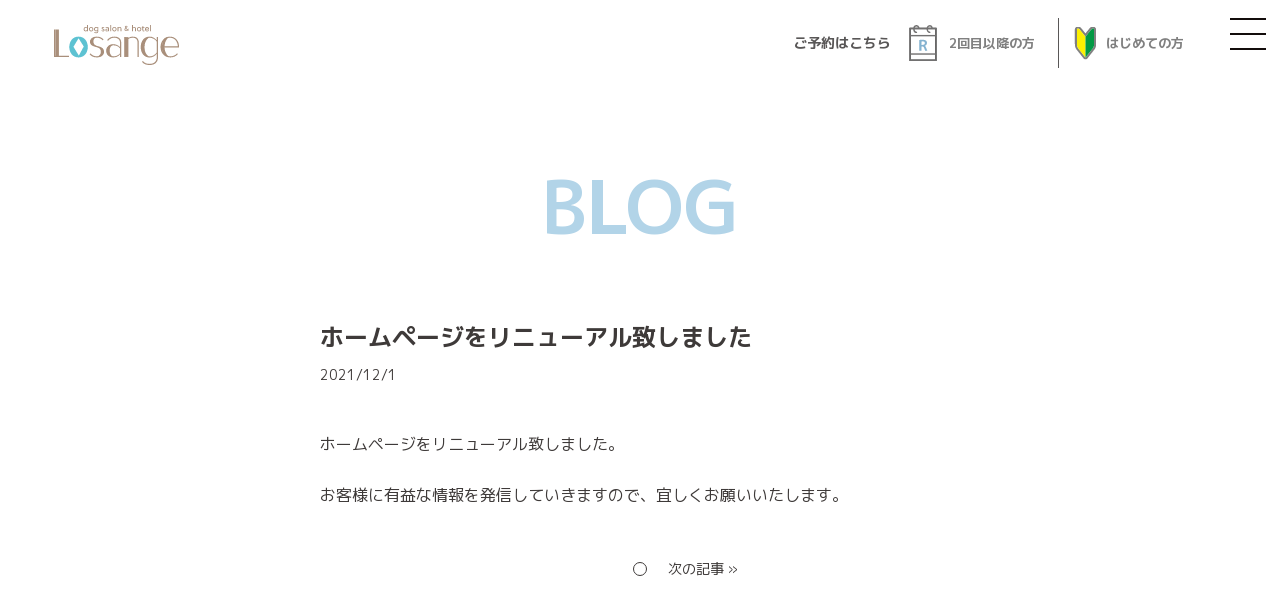

--- FILE ---
content_type: text/html; charset=UTF-8
request_url: https://www.dog-losange.com/blog/renewal/
body_size: 4717
content:
<!DOCTYPE html>
<html dir="ltr" lang="ja">
<head>
    <!-- Global site tag (gtag.js) - Google Analytics -->
    <script async src="https://www.googletagmanager.com/gtag/js?id=G-LT5GCC5ML8"></script>
    <script>
        window.dataLayer = window.dataLayer || [];

        function gtag() {
            dataLayer.push(arguments);
        }
        gtag('js', new Date());

        gtag('config', 'G-LT5GCC5ML8');
    </script>
    <meta name="viewport" content="width=device-width" />
    <meta charSet="utf-8" />
    <meta http-equiv="X-UA-COMPATIBLE" content="IE=edge" />
    <meta name="format-detection" content="telephone=no,address=no,email=no">
    <title>ホームページをリニューアル致しました  </title>
    <link rel="preconnect" href="https://fonts.googleapis.com">
    <link rel="preconnect" href="https://fonts.gstatic.com" crossorigin>
    <link href="https://fonts.googleapis.com/css2?family=M+PLUS+1p:wght@300;400;500;700&display=swap" rel="stylesheet">
    <link rel="stylesheet" href="https://www.dog-losange.com/cms/wp-content/themes/losange/style.css?date=1658209494">
    <link rel="apple-touch-icon" sizes="180x180" href="/apple-touch-icon.png">
    <link rel="icon" type="image/png" sizes="32x32" href="/favicon-32x32.png">
    <link rel="icon" type="image/png" sizes="16x16" href="/favicon-16x16.png">
    <link rel="manifest" href="/site.webmanifest">
    <link rel="mask-icon" href="/safari-pinned-tab.svg" color="#5dc2d2">
    <meta name="msapplication-TileColor" content="#ffffff">
    <meta name="theme-color" content="#ffffff">

    <meta name='robots' content='max-image-preview:large' />
<link rel='dns-prefetch' href='//stats.wp.com' />
<link rel='stylesheet' id='wp-block-library-css' href='https://www.dog-losange.com/cms/wp-includes/css/dist/block-library/style.min.css?ver=6.6.4' type='text/css' media='all' />
<link rel='stylesheet' id='mediaelement-css' href='https://www.dog-losange.com/cms/wp-includes/js/mediaelement/mediaelementplayer-legacy.min.css?ver=4.2.17' type='text/css' media='all' />
<link rel='stylesheet' id='wp-mediaelement-css' href='https://www.dog-losange.com/cms/wp-includes/js/mediaelement/wp-mediaelement.min.css?ver=6.6.4' type='text/css' media='all' />
<style id='jetpack-sharing-buttons-style-inline-css' type='text/css'>
.jetpack-sharing-buttons__services-list{display:flex;flex-direction:row;flex-wrap:wrap;gap:0;list-style-type:none;margin:5px;padding:0}.jetpack-sharing-buttons__services-list.has-small-icon-size{font-size:12px}.jetpack-sharing-buttons__services-list.has-normal-icon-size{font-size:16px}.jetpack-sharing-buttons__services-list.has-large-icon-size{font-size:24px}.jetpack-sharing-buttons__services-list.has-huge-icon-size{font-size:36px}@media print{.jetpack-sharing-buttons__services-list{display:none!important}}.editor-styles-wrapper .wp-block-jetpack-sharing-buttons{gap:0;padding-inline-start:0}ul.jetpack-sharing-buttons__services-list.has-background{padding:1.25em 2.375em}
</style>
<style id='classic-theme-styles-inline-css' type='text/css'>
/*! This file is auto-generated */
.wp-block-button__link{color:#fff;background-color:#32373c;border-radius:9999px;box-shadow:none;text-decoration:none;padding:calc(.667em + 2px) calc(1.333em + 2px);font-size:1.125em}.wp-block-file__button{background:#32373c;color:#fff;text-decoration:none}
</style>
<style id='global-styles-inline-css' type='text/css'>
:root{--wp--preset--aspect-ratio--square: 1;--wp--preset--aspect-ratio--4-3: 4/3;--wp--preset--aspect-ratio--3-4: 3/4;--wp--preset--aspect-ratio--3-2: 3/2;--wp--preset--aspect-ratio--2-3: 2/3;--wp--preset--aspect-ratio--16-9: 16/9;--wp--preset--aspect-ratio--9-16: 9/16;--wp--preset--color--black: #000000;--wp--preset--color--cyan-bluish-gray: #abb8c3;--wp--preset--color--white: #ffffff;--wp--preset--color--pale-pink: #f78da7;--wp--preset--color--vivid-red: #cf2e2e;--wp--preset--color--luminous-vivid-orange: #ff6900;--wp--preset--color--luminous-vivid-amber: #fcb900;--wp--preset--color--light-green-cyan: #7bdcb5;--wp--preset--color--vivid-green-cyan: #00d084;--wp--preset--color--pale-cyan-blue: #8ed1fc;--wp--preset--color--vivid-cyan-blue: #0693e3;--wp--preset--color--vivid-purple: #9b51e0;--wp--preset--gradient--vivid-cyan-blue-to-vivid-purple: linear-gradient(135deg,rgba(6,147,227,1) 0%,rgb(155,81,224) 100%);--wp--preset--gradient--light-green-cyan-to-vivid-green-cyan: linear-gradient(135deg,rgb(122,220,180) 0%,rgb(0,208,130) 100%);--wp--preset--gradient--luminous-vivid-amber-to-luminous-vivid-orange: linear-gradient(135deg,rgba(252,185,0,1) 0%,rgba(255,105,0,1) 100%);--wp--preset--gradient--luminous-vivid-orange-to-vivid-red: linear-gradient(135deg,rgba(255,105,0,1) 0%,rgb(207,46,46) 100%);--wp--preset--gradient--very-light-gray-to-cyan-bluish-gray: linear-gradient(135deg,rgb(238,238,238) 0%,rgb(169,184,195) 100%);--wp--preset--gradient--cool-to-warm-spectrum: linear-gradient(135deg,rgb(74,234,220) 0%,rgb(151,120,209) 20%,rgb(207,42,186) 40%,rgb(238,44,130) 60%,rgb(251,105,98) 80%,rgb(254,248,76) 100%);--wp--preset--gradient--blush-light-purple: linear-gradient(135deg,rgb(255,206,236) 0%,rgb(152,150,240) 100%);--wp--preset--gradient--blush-bordeaux: linear-gradient(135deg,rgb(254,205,165) 0%,rgb(254,45,45) 50%,rgb(107,0,62) 100%);--wp--preset--gradient--luminous-dusk: linear-gradient(135deg,rgb(255,203,112) 0%,rgb(199,81,192) 50%,rgb(65,88,208) 100%);--wp--preset--gradient--pale-ocean: linear-gradient(135deg,rgb(255,245,203) 0%,rgb(182,227,212) 50%,rgb(51,167,181) 100%);--wp--preset--gradient--electric-grass: linear-gradient(135deg,rgb(202,248,128) 0%,rgb(113,206,126) 100%);--wp--preset--gradient--midnight: linear-gradient(135deg,rgb(2,3,129) 0%,rgb(40,116,252) 100%);--wp--preset--font-size--small: 13px;--wp--preset--font-size--medium: 20px;--wp--preset--font-size--large: 36px;--wp--preset--font-size--x-large: 42px;--wp--preset--spacing--20: 0.44rem;--wp--preset--spacing--30: 0.67rem;--wp--preset--spacing--40: 1rem;--wp--preset--spacing--50: 1.5rem;--wp--preset--spacing--60: 2.25rem;--wp--preset--spacing--70: 3.38rem;--wp--preset--spacing--80: 5.06rem;--wp--preset--shadow--natural: 6px 6px 9px rgba(0, 0, 0, 0.2);--wp--preset--shadow--deep: 12px 12px 50px rgba(0, 0, 0, 0.4);--wp--preset--shadow--sharp: 6px 6px 0px rgba(0, 0, 0, 0.2);--wp--preset--shadow--outlined: 6px 6px 0px -3px rgba(255, 255, 255, 1), 6px 6px rgba(0, 0, 0, 1);--wp--preset--shadow--crisp: 6px 6px 0px rgba(0, 0, 0, 1);}:where(.is-layout-flex){gap: 0.5em;}:where(.is-layout-grid){gap: 0.5em;}body .is-layout-flex{display: flex;}.is-layout-flex{flex-wrap: wrap;align-items: center;}.is-layout-flex > :is(*, div){margin: 0;}body .is-layout-grid{display: grid;}.is-layout-grid > :is(*, div){margin: 0;}:where(.wp-block-columns.is-layout-flex){gap: 2em;}:where(.wp-block-columns.is-layout-grid){gap: 2em;}:where(.wp-block-post-template.is-layout-flex){gap: 1.25em;}:where(.wp-block-post-template.is-layout-grid){gap: 1.25em;}.has-black-color{color: var(--wp--preset--color--black) !important;}.has-cyan-bluish-gray-color{color: var(--wp--preset--color--cyan-bluish-gray) !important;}.has-white-color{color: var(--wp--preset--color--white) !important;}.has-pale-pink-color{color: var(--wp--preset--color--pale-pink) !important;}.has-vivid-red-color{color: var(--wp--preset--color--vivid-red) !important;}.has-luminous-vivid-orange-color{color: var(--wp--preset--color--luminous-vivid-orange) !important;}.has-luminous-vivid-amber-color{color: var(--wp--preset--color--luminous-vivid-amber) !important;}.has-light-green-cyan-color{color: var(--wp--preset--color--light-green-cyan) !important;}.has-vivid-green-cyan-color{color: var(--wp--preset--color--vivid-green-cyan) !important;}.has-pale-cyan-blue-color{color: var(--wp--preset--color--pale-cyan-blue) !important;}.has-vivid-cyan-blue-color{color: var(--wp--preset--color--vivid-cyan-blue) !important;}.has-vivid-purple-color{color: var(--wp--preset--color--vivid-purple) !important;}.has-black-background-color{background-color: var(--wp--preset--color--black) !important;}.has-cyan-bluish-gray-background-color{background-color: var(--wp--preset--color--cyan-bluish-gray) !important;}.has-white-background-color{background-color: var(--wp--preset--color--white) !important;}.has-pale-pink-background-color{background-color: var(--wp--preset--color--pale-pink) !important;}.has-vivid-red-background-color{background-color: var(--wp--preset--color--vivid-red) !important;}.has-luminous-vivid-orange-background-color{background-color: var(--wp--preset--color--luminous-vivid-orange) !important;}.has-luminous-vivid-amber-background-color{background-color: var(--wp--preset--color--luminous-vivid-amber) !important;}.has-light-green-cyan-background-color{background-color: var(--wp--preset--color--light-green-cyan) !important;}.has-vivid-green-cyan-background-color{background-color: var(--wp--preset--color--vivid-green-cyan) !important;}.has-pale-cyan-blue-background-color{background-color: var(--wp--preset--color--pale-cyan-blue) !important;}.has-vivid-cyan-blue-background-color{background-color: var(--wp--preset--color--vivid-cyan-blue) !important;}.has-vivid-purple-background-color{background-color: var(--wp--preset--color--vivid-purple) !important;}.has-black-border-color{border-color: var(--wp--preset--color--black) !important;}.has-cyan-bluish-gray-border-color{border-color: var(--wp--preset--color--cyan-bluish-gray) !important;}.has-white-border-color{border-color: var(--wp--preset--color--white) !important;}.has-pale-pink-border-color{border-color: var(--wp--preset--color--pale-pink) !important;}.has-vivid-red-border-color{border-color: var(--wp--preset--color--vivid-red) !important;}.has-luminous-vivid-orange-border-color{border-color: var(--wp--preset--color--luminous-vivid-orange) !important;}.has-luminous-vivid-amber-border-color{border-color: var(--wp--preset--color--luminous-vivid-amber) !important;}.has-light-green-cyan-border-color{border-color: var(--wp--preset--color--light-green-cyan) !important;}.has-vivid-green-cyan-border-color{border-color: var(--wp--preset--color--vivid-green-cyan) !important;}.has-pale-cyan-blue-border-color{border-color: var(--wp--preset--color--pale-cyan-blue) !important;}.has-vivid-cyan-blue-border-color{border-color: var(--wp--preset--color--vivid-cyan-blue) !important;}.has-vivid-purple-border-color{border-color: var(--wp--preset--color--vivid-purple) !important;}.has-vivid-cyan-blue-to-vivid-purple-gradient-background{background: var(--wp--preset--gradient--vivid-cyan-blue-to-vivid-purple) !important;}.has-light-green-cyan-to-vivid-green-cyan-gradient-background{background: var(--wp--preset--gradient--light-green-cyan-to-vivid-green-cyan) !important;}.has-luminous-vivid-amber-to-luminous-vivid-orange-gradient-background{background: var(--wp--preset--gradient--luminous-vivid-amber-to-luminous-vivid-orange) !important;}.has-luminous-vivid-orange-to-vivid-red-gradient-background{background: var(--wp--preset--gradient--luminous-vivid-orange-to-vivid-red) !important;}.has-very-light-gray-to-cyan-bluish-gray-gradient-background{background: var(--wp--preset--gradient--very-light-gray-to-cyan-bluish-gray) !important;}.has-cool-to-warm-spectrum-gradient-background{background: var(--wp--preset--gradient--cool-to-warm-spectrum) !important;}.has-blush-light-purple-gradient-background{background: var(--wp--preset--gradient--blush-light-purple) !important;}.has-blush-bordeaux-gradient-background{background: var(--wp--preset--gradient--blush-bordeaux) !important;}.has-luminous-dusk-gradient-background{background: var(--wp--preset--gradient--luminous-dusk) !important;}.has-pale-ocean-gradient-background{background: var(--wp--preset--gradient--pale-ocean) !important;}.has-electric-grass-gradient-background{background: var(--wp--preset--gradient--electric-grass) !important;}.has-midnight-gradient-background{background: var(--wp--preset--gradient--midnight) !important;}.has-small-font-size{font-size: var(--wp--preset--font-size--small) !important;}.has-medium-font-size{font-size: var(--wp--preset--font-size--medium) !important;}.has-large-font-size{font-size: var(--wp--preset--font-size--large) !important;}.has-x-large-font-size{font-size: var(--wp--preset--font-size--x-large) !important;}
:where(.wp-block-post-template.is-layout-flex){gap: 1.25em;}:where(.wp-block-post-template.is-layout-grid){gap: 1.25em;}
:where(.wp-block-columns.is-layout-flex){gap: 2em;}:where(.wp-block-columns.is-layout-grid){gap: 2em;}
:root :where(.wp-block-pullquote){font-size: 1.5em;line-height: 1.6;}
</style>
<link rel="https://api.w.org/" href="https://www.dog-losange.com/wp-json/" /><link rel="alternate" title="JSON" type="application/json" href="https://www.dog-losange.com/wp-json/wp/v2/posts/1" /><link rel="canonical" href="https://www.dog-losange.com/blog/renewal/" />
<link rel="alternate" title="oEmbed (JSON)" type="application/json+oembed" href="https://www.dog-losange.com/wp-json/oembed/1.0/embed?url=https%3A%2F%2Fwww.dog-losange.com%2Fblog%2Frenewal%2F" />
<link rel="alternate" title="oEmbed (XML)" type="text/xml+oembed" href="https://www.dog-losange.com/wp-json/oembed/1.0/embed?url=https%3A%2F%2Fwww.dog-losange.com%2Fblog%2Frenewal%2F&#038;format=xml" />
	<style>img#wpstats{display:none}</style>
		
</head>


<body id="contentBody">
    

        

    <header>
        <p id="title"><a href="https://www.dog-losange.com/"><img src="https://www.dog-losange.com/cms/wp-content/themes/losange/images/logo.svg" alt="東中野、中野坂上のトリミング・ペットホテル「Losange（ロザンジュ）」"></a></p>
        <p id="menuBtn"><span class="menuBtnBar" id="menuBtn01"></span><span class="menuBtnBar" id="menuBtn02"></span><span class="menuBtnBar" id="menuBtn03"></span></p>
        <nav>
            <ul>
                <li><a href="https://www.dog-losange.com/about/">ロザンジュについて</a></li>
                <li><a href="https://www.dog-losange.com/first-visitor/">初めての方へ</a></li>
                <li><a href="https://www.dog-losange.com/staff/">スタッフ</a></li>
                <li><a href="https://www.dog-losange.com/trimming/">トリミングについて</a></li>
                <li><a href="https://www.dog-losange.com/trimming-fee/">トリミング料金表</a></li>
                <li><a href="https://www.dog-losange.com/hotel/">ホテルについて</a></li>
                <li><a href="https://www.dog-losange.com/hotel-fee/">ホテル料金表</a></li>
                <li><a href="https://www.dog-losange.com/blog/">ブログ</a></li>
                <li><a href="https://www.dog-losange.com/recruit/">求人</a></li>
            </ul>
        </nav>
        <dl id="fixedBtns">
            <dt>ご予約はこちら</dt>
            <dd>
                <ul>
                    <li id="fixedBtns01"><a target="_blank" href="https://dog-losange.salon-de-one.com/booking/trimming/net"><span>2回目以降の方</span></a></li>
                    <li id="fixedBtns02"><a href="https://www.dog-losange.com/first-visitor/"><span>はじめての方</span></a></li>
                </ul>
            </dd>
        </dl>
    </header>
    


    <main>
        <article>

    <h1 id="blogTitle"><span>blog</span></h1>
    <div class="spLR30 pcmB144 spmB72">
        <div class="w640">
            <section class="postBody">
                <h2 class="postTitle">ホームページをリニューアル致しました</h2>
                <p class="postDate">2021/12/1</p>
                <div class="postContent">
                
<p>ホームページをリニューアル致しました。</p>



<p>お客様に有益な情報を発信していきますので、宜しくお願いいたします。</p>
                </div>
            </section>
        <ul class="singlePageNav"><li class="next"><a href="https://www.dog-losange.com/blog/%e3%81%8a%e7%9f%a5%e3%82%89%e3%81%9b-losange-blog/" rel="next">次の記事&nbsp;&raquo;</a></li></ul>        </div>
    </div>
    </article>
</main>
    <footer>
        <div id="footer01">
            <div id="footer01Wrap">
                <div id="footer01Ch">
                    <p id="footer01Logo"><a href=""><img src="https://www.dog-losange.com/cms/wp-content/themes/losange/images/logo.png" alt=""></a></p>
                    <div id="footerBox01">
                        <p id="footer01Tel">Tel: <a href="tel:03-6908-7186">03-6908-7186</a></p>
                        <p id="footer01Txt01">中野区東中野1-15-3東ビル101</p>
                        <div id="footer01Txt02">
                            <ul>
                                <li>10:00ー19:00</li>
                                <li>トリミング:年中無休</li>
                                <li>ホテル:年中無休</li>
                                <li>クレジット可</li>
                            </ul>
                        </div>
                    </div>
                </div>
            </div>
        </div>
        <div id="footerMap">
            <iframe src="https://www.google.com/maps/embed?pb=!1m14!1m8!1m3!1d3239.970688956374!2d139.6855433!3d35.7023389!3m2!1i1024!2i768!4f13.1!3m3!1m2!1s0x6018f2ce84d4bbe9%3A0xa6e6d28626ec1b9d!2sdogsalon%26hotel%20Losange!5e0!3m2!1sja!2sjp!4v1638956317702!5m2!1sja!2sjp" width="600" height="450" style="border:0;" allowfullscreen="" loading="lazy"></iframe>
        </div>
        <div id="footer01Img01">
            <picture>
                <source media="(min-width:520px)" srcset="https://www.dog-losange.com/cms/wp-content/themes/losange/images/footer_img01_pc.jpg 560w" sizes="560px">
                <source media="(max-width:521px)" srcset="https://www.dog-losange.com/cms/wp-content/themes/losange/images/footer_img01_sp.jpg 750w" sizes="750px">
                <img src="https://www.dog-losange.com/cms/wp-content/themes/losange/images/footer_img01_pc.jpg" alt="">
            </picture>
        </div>
        <small>Copyright &copy; Losange. All rights Reserved.</small>
    </footer>
    <script src="//ajax.googleapis.com/ajax/libs/jquery/1.10.2/jquery.min.js"></script>
    <script src="https://www.dog-losange.com/cms/wp-content/themes/losange/js/jquery.inview.js"></script>
    <script src="https://www.dog-losange.com/cms/wp-content/themes/losange/js/imagesloaded.pkgd.min.js"></script>
    <script src="https://www.dog-losange.com/cms/wp-content/themes/losange/js/main.min.js?date=1667748548"></script>
    <script type="text/javascript" src="https://stats.wp.com/e-202604.js" id="jetpack-stats-js" data-wp-strategy="defer"></script>
<script type="text/javascript" id="jetpack-stats-js-after">
/* <![CDATA[ */
_stq = window._stq || [];
_stq.push([ "view", JSON.parse("{\"v\":\"ext\",\"blog\":\"235586006\",\"post\":\"1\",\"tz\":\"9\",\"srv\":\"www.dog-losange.com\",\"j\":\"1:13.6.1\"}") ]);
_stq.push([ "clickTrackerInit", "235586006", "1" ]);
/* ]]> */
</script>
</body>

</html>


--- FILE ---
content_type: text/css
request_url: https://www.dog-losange.com/cms/wp-content/themes/losange/style.css?date=1658209494
body_size: 18351
content:
/*!
Theme Name: Losange
Theme URI: https://www.dog-losange.com/
Description: Losange
Version: 1.0
Author: Losange
Author URI: https://www.dog-losange.com/
*/html,body,div,span,object,iframe,h1,h2,h3,h4,h5,h6,p,blockquote,pre,abbr,address,cite,code,del,dfn,em,img,ins,kbd,q,samp,small,strong,sub,sup,var,b,i,dl,dt,dd,ol,ul,li,fieldset,form,label,legend,table,caption,tbody,tfoot,thead,tr,th,td,article,aside,canvas,details,figcaption,figure,footer,header,hgroup,menu,nav,section,summary,time,mark,audio,video{margin:0;padding:0;border:0;outline:0;font-size:100%;vertical-align:baseline;background:rgba(0,0,0,0)}body{line-height:1}eader,hgroup,menu,nav,section{display:block}nav ul{list-style:none}blockquote,q{quotes:none}blockquote:before,blockquote:after,q:before,q:after{content:"";content:none}a{margin:0;padding:0;font-size:100%;vertical-align:baseline;background:rgba(0,0,0,0)}ins{background-color:#ff9;color:#000;text-decoration:none}mark{background-color:#ff9;color:#000;font-style:italic;font-weight:bold}del{text-decoration:line-through}abbr[title],dfn[title]{border-bottom:1px dotted;cursor:help}table{border-collapse:collapse;border-spacing:0}hr{display:block;height:1px;border:0;border-top:1px solid #ccc;margin:1em 0;padding:0}input,select{vertical-align:middle}.colBase{color:#3e3a39}.colWh{color:#fff}.at{opacity:0}.atTxt01{opacity:0;display:inline-block}@media screen and (max-width: 520px){.atTxt01{transform:translate3d(0.5em, 0, 0)}}@media screen and (min-width: 521px){.atTxt01{transform:translate3d(0.5em, 0, 0)}}.atTxt01.atTxt01da{opacity:1;transform:translate3d(0, 0, 0);transition:all .75s ease-in-out}@media screen and (min-width: 521px){#indexGreeting.disp:after{opacity:1;transform:scale(1, 1);transition-property:all;transition-duration:.75s;transition-timing-function:ease-in-out}}.da.spaD0{transition-delay:0s}.da.spaD1{transition-delay:0.1s}.da.spaD2{transition-delay:0.2s}.da.spaD3{transition-delay:0.3s}.da.spaD4{transition-delay:0.4s}.da.spaD5{transition-delay:0.5s}.da.spaD6{transition-delay:0.6s}.da.spaD7{transition-delay:0.7s}.da.spaD8{transition-delay:0.8s}.da.spaD9{transition-delay:0.9s}.da.spaD10{transition-delay:1s}.da.spaD11{transition-delay:1.1s}.da.spaD12{transition-delay:1.2s}.da.spaD13{transition-delay:1.3s}.da.spaD14{transition-delay:1.4s}.da.spaD15{transition-delay:1.5s}.da.spaD16{transition-delay:1.6s}.da.spaD17{transition-delay:1.7s}.da.spaD18{transition-delay:1.8s}.da.spaD19{transition-delay:1.9s}.da.spaD20{transition-delay:2s}.da.spaD21{transition-delay:2.1s}.da.spaD22{transition-delay:2.2s}.da.spaD23{transition-delay:2.3s}.da.spaD24{transition-delay:2.4s}.da.spaD25{transition-delay:2.5s}.da.spaD26{transition-delay:2.6s}.da.spaD27{transition-delay:2.7s}.da.spaD28{transition-delay:2.8s}.da.spaD29{transition-delay:2.9s}.da.spaD30{transition-delay:3s}.da.spaD31{transition-delay:3.1s}.da.spaD32{transition-delay:3.2s}.da.spaD33{transition-delay:3.3s}.da.spaD34{transition-delay:3.4s}.da.spaD35{transition-delay:3.5s}.da.spaD36{transition-delay:3.6s}.da.spaD37{transition-delay:3.7s}.da.spaD38{transition-delay:3.8s}.da.spaD39{transition-delay:3.9s}.da.spaD40{transition-delay:4s}.da.spaD41{transition-delay:4.1s}.da.spaD42{transition-delay:4.2s}.da.spaD43{transition-delay:4.3s}.da.spaD44{transition-delay:4.4s}.da.spaD45{transition-delay:4.5s}.da.spaD46{transition-delay:4.6s}.da.spaD47{transition-delay:4.7s}.da.spaD48{transition-delay:4.8s}.da.spaD49{transition-delay:4.9s}.da.spaD50{transition-delay:5s}.da.spaD51{transition-delay:5.1s}.da.spaD52{transition-delay:5.2s}.da.spaD53{transition-delay:5.3s}.da.spaD54{transition-delay:5.4s}.da.spaD55{transition-delay:5.5s}.da.spaD56{transition-delay:5.6s}.da.spaD57{transition-delay:5.7s}.da.spaD58{transition-delay:5.8s}.da.spaD59{transition-delay:5.9s}.da.spaD60{transition-delay:6s}.da.spaD61{transition-delay:6.1s}.da.spaD62{transition-delay:6.2s}.da.spaD63{transition-delay:6.3s}.da.spaD64{transition-delay:6.4s}.da.spaD65{transition-delay:6.5s}.da.spaD66{transition-delay:6.6s}.da.spaD67{transition-delay:6.7s}.da.spaD68{transition-delay:6.8s}.da.spaD69{transition-delay:6.9s}.da.spaD70{transition-delay:7s}.da.spaD71{transition-delay:7.1s}.da.spaD72{transition-delay:7.2s}.da.spaD73{transition-delay:7.3s}.da.spaD74{transition-delay:7.4s}.da.spaD75{transition-delay:7.5s}.da.spaD76{transition-delay:7.6s}.da.spaD77{transition-delay:7.7s}.da.spaD78{transition-delay:7.8s}.da.spaD79{transition-delay:7.9s}.da.pcaD0{transition-delay:0s}.da.pcaD1{transition-delay:0.1s}.da.pcaD2{transition-delay:0.2s}.da.pcaD3{transition-delay:0.3s}.da.pcaD4{transition-delay:0.4s}.da.pcaD5{transition-delay:0.5s}.da.pcaD6{transition-delay:0.6s}.da.pcaD7{transition-delay:0.7s}.da.pcaD8{transition-delay:0.8s}.da.pcaD9{transition-delay:0.9s}.da.pcaD10{transition-delay:1s}.da.pcaD11{transition-delay:1.1s}.da.pcaD12{transition-delay:1.2s}.da.pcaD13{transition-delay:1.3s}.da.pcaD14{transition-delay:1.4s}.da.pcaD15{transition-delay:1.5s}.da.pcaD16{transition-delay:1.6s}.da.pcaD17{transition-delay:1.7s}.da.pcaD18{transition-delay:1.8s}.da.pcaD19{transition-delay:1.9s}.da.pcaD20{transition-delay:2s}.da.pcaD21{transition-delay:2.1s}.da.pcaD22{transition-delay:2.2s}.da.pcaD23{transition-delay:2.3s}.da.pcaD24{transition-delay:2.4s}.da.pcaD25{transition-delay:2.5s}.da.pcaD26{transition-delay:2.6s}.da.pcaD27{transition-delay:2.7s}.da.pcaD28{transition-delay:2.8s}.da.pcaD29{transition-delay:2.9s}.da.pcaD30{transition-delay:3s}.da.pcaD31{transition-delay:3.1s}.da.pcaD32{transition-delay:3.2s}.da.pcaD33{transition-delay:3.3s}.da.pcaD34{transition-delay:3.4s}.da.pcaD35{transition-delay:3.5s}.da.pcaD36{transition-delay:3.6s}.da.pcaD37{transition-delay:3.7s}.da.pcaD38{transition-delay:3.8s}.da.pcaD39{transition-delay:3.9s}.da.pcaD40{transition-delay:4s}.da.pcaD41{transition-delay:4.1s}.da.pcaD42{transition-delay:4.2s}.da.pcaD43{transition-delay:4.3s}.da.pcaD44{transition-delay:4.4s}.da.pcaD45{transition-delay:4.5s}.da.pcaD46{transition-delay:4.6s}.da.pcaD47{transition-delay:4.7s}.da.pcaD48{transition-delay:4.8s}.da.pcaD49{transition-delay:4.9s}.da.pcaD50{transition-delay:5s}.da.pcaD51{transition-delay:5.1s}.da.pcaD52{transition-delay:5.2s}.da.pcaD53{transition-delay:5.3s}.da.pcaD54{transition-delay:5.4s}.da.pcaD55{transition-delay:5.5s}.da.pcaD56{transition-delay:5.6s}.da.pcaD57{transition-delay:5.7s}.da.pcaD58{transition-delay:5.8s}.da.pcaD59{transition-delay:5.9s}.da.pcaD60{transition-delay:6s}.da.pcaD61{transition-delay:6.1s}.da.pcaD62{transition-delay:6.2s}.da.pcaD63{transition-delay:6.3s}.da.pcaD64{transition-delay:6.4s}.da.pcaD65{transition-delay:6.5s}.da.pcaD66{transition-delay:6.6s}.da.pcaD67{transition-delay:6.7s}.da.pcaD68{transition-delay:6.8s}.da.pcaD69{transition-delay:6.9s}.da.pcaD70{transition-delay:7s}.da.pcaD71{transition-delay:7.1s}.da.pcaD72{transition-delay:7.2s}.da.pcaD73{transition-delay:7.3s}.da.pcaD74{transition-delay:7.4s}.da.pcaD75{transition-delay:7.5s}.da.pcaD76{transition-delay:7.6s}.da.pcaD77{transition-delay:7.7s}.da.pcaD78{transition-delay:7.8s}.da.pcaD79{transition-delay:7.9s}.da.aD0{transition-delay:0s}.da.aD1{transition-delay:0.1s}.da.aD2{transition-delay:0.2s}.da.aD3{transition-delay:0.3s}.da.aD4{transition-delay:0.4s}.da.aD5{transition-delay:0.5s}.da.aD6{transition-delay:0.6s}.da.aD7{transition-delay:0.7s}.da.aD8{transition-delay:0.8s}.da.aD9{transition-delay:0.9s}.da.aD10{transition-delay:1s}.da.aD11{transition-delay:1.1s}.da.aD12{transition-delay:1.2s}.da.aD13{transition-delay:1.3s}.da.aD14{transition-delay:1.4s}.da.aD15{transition-delay:1.5s}.da.aD16{transition-delay:1.6s}.da.aD17{transition-delay:1.7s}.da.aD18{transition-delay:1.8s}.da.aD19{transition-delay:1.9s}.da.aD20{transition-delay:2s}.da.aD21{transition-delay:2.1s}.da.aD22{transition-delay:2.2s}.da.aD23{transition-delay:2.3s}.da.aD24{transition-delay:2.4s}.da.aD25{transition-delay:2.5s}.da.aD26{transition-delay:2.6s}.da.aD27{transition-delay:2.7s}.da.aD28{transition-delay:2.8s}.da.aD29{transition-delay:2.9s}.da.aD30{transition-delay:3s}.da.aD31{transition-delay:3.1s}.da.aD32{transition-delay:3.2s}.da.aD33{transition-delay:3.3s}.da.aD34{transition-delay:3.4s}.da.aD35{transition-delay:3.5s}.da.aD36{transition-delay:3.6s}.da.aD37{transition-delay:3.7s}.da.aD38{transition-delay:3.8s}.da.aD39{transition-delay:3.9s}.da.aD40{transition-delay:4s}.da.aD41{transition-delay:4.1s}.da.aD42{transition-delay:4.2s}.da.aD43{transition-delay:4.3s}.da.aD44{transition-delay:4.4s}.da.aD45{transition-delay:4.5s}.da.aD46{transition-delay:4.6s}.da.aD47{transition-delay:4.7s}.da.aD48{transition-delay:4.8s}.da.aD49{transition-delay:4.9s}.da.aD50{transition-delay:5s}.da.aD51{transition-delay:5.1s}.da.aD52{transition-delay:5.2s}.da.aD53{transition-delay:5.3s}.da.aD54{transition-delay:5.4s}.da.aD55{transition-delay:5.5s}.da.aD56{transition-delay:5.6s}.da.aD57{transition-delay:5.7s}.da.aD58{transition-delay:5.8s}.da.aD59{transition-delay:5.9s}.da.aD60{transition-delay:6s}.da.aD61{transition-delay:6.1s}.da.aD62{transition-delay:6.2s}.da.aD63{transition-delay:6.3s}.da.aD64{transition-delay:6.4s}.da.aD65{transition-delay:6.5s}.da.aD66{transition-delay:6.6s}.da.aD67{transition-delay:6.7s}.da.aD68{transition-delay:6.8s}.da.aD69{transition-delay:6.9s}.da.aD70{transition-delay:7s}.da.aD71{transition-delay:7.1s}.da.aD72{transition-delay:7.2s}.da.aD73{transition-delay:7.3s}.da.aD74{transition-delay:7.4s}.da.aD75{transition-delay:7.5s}.da.aD76{transition-delay:7.6s}.da.aD77{transition-delay:7.7s}.da.aD78{transition-delay:7.8s}.da.aD79{transition-delay:7.9s}.atTxt01:nth-child(0){transition-delay:0s;transition-duration:0}.atTxt01:nth-child(1){transition-delay:0.07s;transition-duration:0}.atTxt01:nth-child(2){transition-delay:0.14s;transition-duration:0}.atTxt01:nth-child(3){transition-delay:0.21s;transition-duration:0}.atTxt01:nth-child(4){transition-delay:0.28s;transition-duration:0}.atTxt01:nth-child(5){transition-delay:0.35s;transition-duration:0}.atTxt01:nth-child(6){transition-delay:0.42s;transition-duration:0}.atTxt01:nth-child(7){transition-delay:0.49s;transition-duration:0}.atTxt01:nth-child(8){transition-delay:0.56s;transition-duration:0}.atTxt01:nth-child(9){transition-delay:0.63s;transition-duration:0}.atTxt01:nth-child(10){transition-delay:0.7s;transition-duration:0}.atTxt01:nth-child(11){transition-delay:0.77s;transition-duration:0}.atTxt01:nth-child(12){transition-delay:0.84s;transition-duration:0}.atTxt01:nth-child(13){transition-delay:0.91s;transition-duration:0}.atTxt01:nth-child(14){transition-delay:0.98s;transition-duration:0}.atTxt01:nth-child(15){transition-delay:1.05s;transition-duration:0}.atTxt01:nth-child(16){transition-delay:1.12s;transition-duration:0}.atTxt01:nth-child(17){transition-delay:1.19s;transition-duration:0}.atTxt01:nth-child(18){transition-delay:1.26s;transition-duration:0}.atTxt01:nth-child(19){transition-delay:1.33s;transition-duration:0}.atTxt01:nth-child(20){transition-delay:1.4s;transition-duration:0}.atTxt01:nth-child(21){transition-delay:1.47s;transition-duration:0}.atTxt01:nth-child(22){transition-delay:1.54s;transition-duration:0}.atTxt01:nth-child(23){transition-delay:1.61s;transition-duration:0}.atTxt01:nth-child(24){transition-delay:1.68s;transition-duration:0}.atTxt01:nth-child(25){transition-delay:1.75s;transition-duration:0}.atTxt01:nth-child(26){transition-delay:1.82s;transition-duration:0}.atTxt01:nth-child(27){transition-delay:1.89s;transition-duration:0}.atTxt01:nth-child(28){transition-delay:1.96s;transition-duration:0}.atTxt01:nth-child(29){transition-delay:2.03s;transition-duration:0}.atTxt01:nth-child(30){transition-delay:2.1s;transition-duration:0}.atTxt01:nth-child(31){transition-delay:2.17s;transition-duration:0}.atTxt01:nth-child(32){transition-delay:2.24s;transition-duration:0}.atTxt01:nth-child(33){transition-delay:2.31s;transition-duration:0}.atTxt01:nth-child(34){transition-delay:2.38s;transition-duration:0}.atTxt01:nth-child(35){transition-delay:2.45s;transition-duration:0}.atTxt01:nth-child(36){transition-delay:2.52s;transition-duration:0}.atTxt01:nth-child(37){transition-delay:2.59s;transition-duration:0}.atTxt01:nth-child(38){transition-delay:2.66s;transition-duration:0}.atTxt01:nth-child(39){transition-delay:2.73s;transition-duration:0}.atTxt01:nth-child(40){transition-delay:2.8s;transition-duration:0}.atTxt01:nth-child(41){transition-delay:2.87s;transition-duration:0}.atTxt01:nth-child(42){transition-delay:2.94s;transition-duration:0}.atTxt01:nth-child(43){transition-delay:3.01s;transition-duration:0}.atTxt01:nth-child(44){transition-delay:3.08s;transition-duration:0}.atTxt01:nth-child(45){transition-delay:3.15s;transition-duration:0}.atTxt01:nth-child(46){transition-delay:3.22s;transition-duration:0}.atTxt01:nth-child(47){transition-delay:3.29s;transition-duration:0}.atTxt01:nth-child(48){transition-delay:3.36s;transition-duration:0}.atTxt01:nth-child(49){transition-delay:3.43s;transition-duration:0}.atTxt01:nth-child(50){transition-delay:3.5s;transition-duration:0}.atTxt01:nth-child(51){transition-delay:3.57s;transition-duration:0}.atTxt01:nth-child(52){transition-delay:3.64s;transition-duration:0}.atTxt01:nth-child(53){transition-delay:3.71s;transition-duration:0}.atTxt01:nth-child(54){transition-delay:3.78s;transition-duration:0}.atTxt01:nth-child(55){transition-delay:3.85s;transition-duration:0}.atTxt01:nth-child(56){transition-delay:3.92s;transition-duration:0}.atTxt01:nth-child(57){transition-delay:3.99s;transition-duration:0}.atTxt01:nth-child(58){transition-delay:4.06s;transition-duration:0}.atTxt01:nth-child(59){transition-delay:4.13s;transition-duration:0}.atTxt01:nth-child(60){transition-delay:4.2s;transition-duration:0}.atTxt01:nth-child(61){transition-delay:4.27s;transition-duration:0}.atTxt01:nth-child(62){transition-delay:4.34s;transition-duration:0}.atTxt01:nth-child(63){transition-delay:4.41s;transition-duration:0}.atTxt01:nth-child(64){transition-delay:4.48s;transition-duration:0}.atTxt01:nth-child(65){transition-delay:4.55s;transition-duration:0}.atTxt01:nth-child(66){transition-delay:4.62s;transition-duration:0}.atTxt01:nth-child(67){transition-delay:4.69s;transition-duration:0}.atTxt01:nth-child(68){transition-delay:4.76s;transition-duration:0}.atTxt01:nth-child(69){transition-delay:4.83s;transition-duration:0}.atTxt01:nth-child(70){transition-delay:4.9s;transition-duration:0}.atTxt01:nth-child(71){transition-delay:4.97s;transition-duration:0}.atTxt01:nth-child(72){transition-delay:5.04s;transition-duration:0}.atTxt01:nth-child(73){transition-delay:5.11s;transition-duration:0}.atTxt01:nth-child(74){transition-delay:5.18s;transition-duration:0}.atTxt01:nth-child(75){transition-delay:5.25s;transition-duration:0}.atTxt01:nth-child(76){transition-delay:5.32s;transition-duration:0}.atTxt01:nth-child(77){transition-delay:5.39s;transition-duration:0}.atTxt01:nth-child(78){transition-delay:5.46s;transition-duration:0}.atTxt01:nth-child(79){transition-delay:5.53s;transition-duration:0}.at.da{opacity:1;transform:translate3d(0, 0, 0);transition-property:all;transition-duration:.75s;transition-timing-function:ease-in-out}.atY{transform:translate3d(0, 20px, 0)}.atR{transform:translate3d(20px, 0, 0)}.atL{transform:translate3d(-20px, 0, 0)}.bgImg{width:100%}@media screen and (max-width: 520px){.bgImg{height:50vh;position:relative}}@media screen and (min-width: 521px){.bgImg{height:640px;background-attachment:fixed !important}}@media screen and (max-width: 520px){.bgImg:before{content:"";display:block;width:100%;height:calc(100vh - 130px);position:fixed;top:0;left:0;z-index:-10}}@media screen and (max-width: 520px){.bgImg:after{content:"";display:block;width:100%;height:90px;position:fixed;top:0;left:0;z-index:-9;background:#fff}}@media screen and (max-width: 520px){.bgImg.active:after{opacity:0}}@media screen and (max-width: 520px)and (max-width: 520px){.spLR20{padding-left:20px;padding-right:20px}}@media screen and (max-width: 520px)and (max-width: 520px){.spLR23{padding-left:23px;padding-right:23px}}@media screen and (max-width: 520px)and (max-width: 520px){.spLR30{padding-left:30px;padding-right:30px}}@media screen and (max-width: 520px)and (max-width: 520px){.spLR38{padding-left:38px;padding-right:38px}}@media screen and (min-width: 521px){.w400{width:400px}}@media screen and (min-width: 521px)and (min-width: 521px){.w400{margin-left:auto;margin-right:auto}}@media screen and (min-width: 521px){.w640{width:640px}}@media screen and (min-width: 521px)and (min-width: 521px){.w640{margin-left:auto;margin-right:auto}}@media screen and (min-width: 521px){.w720{width:720px}}@media screen and (min-width: 521px)and (min-width: 521px){.w720{margin-left:auto;margin-right:auto}}@media screen and (min-width: 521px){.w750{width:750px}}@media screen and (min-width: 521px)and (min-width: 521px){.w750{margin-left:auto;margin-right:auto}}@media screen and (min-width: 521px){.w820{width:820px}}@media screen and (min-width: 521px)and (min-width: 521px){.w820{margin-left:auto;margin-right:auto}}@media screen and (min-width: 521px){.w860{width:860px}}@media screen and (min-width: 521px)and (min-width: 521px){.w860{margin-left:auto;margin-right:auto}}@media screen and (min-width: 521px){.w870{width:870px}}@media screen and (min-width: 521px)and (min-width: 521px){.w870{margin-left:auto;margin-right:auto}}@media screen and (min-width: 521px){.w880{width:880px}}@media screen and (min-width: 521px)and (min-width: 521px){.w880{margin-left:auto;margin-right:auto}}@media screen and (min-width: 521px){.w900{width:900px}}@media screen and (min-width: 521px)and (min-width: 521px){.w900{margin-left:auto;margin-right:auto}}@media screen and (min-width: 521px){.w960{width:960px}}@media screen and (min-width: 521px)and (min-width: 521px){.w960{margin-left:auto;margin-right:auto}}@media screen and (min-width: 521px){.w1000{width:1000px}}@media screen and (min-width: 521px)and (min-width: 521px){.w1000{margin-left:auto;margin-right:auto}}@media screen and (min-width: 521px){.flxPc{display:flex;flex-wrap:wrap;align-items:center;justify-content:space-between}}@media screen and (min-width: 521px){.aiFS{align-items:flex-start}}@media screen and (min-width: 521px){.jcFS{justify-content:flex-start}}@media screen and (min-width: 521px){.flxPc__w290{width:290px}}@media screen and (min-width: 521px){.flxPc__w300{width:300px}}@media screen and (min-width: 521px){.flxPc__w320{width:320px}}@media screen and (min-width: 521px){.flxPc__w340{width:340px}}@media screen and (min-width: 521px){.flxPc__w350{width:350px}}@media screen and (min-width: 521px){.flxPc__w400{width:400px}}@media screen and (min-width: 521px){.flxPc__w440{width:440px}}@media screen and (min-width: 521px){.flxPc__w460{width:460px}}@media screen and (min-width: 521px){.flxPc__w490{width:490px}}@media screen and (min-width: 521px){.flxPc__w520{width:520px}}@media screen and (min-width: 521px){.flxPc__w595{width:595px}}@media screen and (min-width: 521px){.flxOd01{order:1}}@media screen and (min-width: 521px){.flxOd02{order:2}}*{margin:0px;padding:0px;box-sizing:border-box}html{font-size:62.5%}body{font-family:"M PLUS 1p",sans-serif;font-weight:400;line-height:1.7;text-align:left;color:#3e3a39;-webkit-text-size-adjust:100%;font-size:14px;background:#fff;-webkit-font-feature-settings:"palt" 1;font-feature-settings:"palt" 1;-webkit-font-smoothing:antialiased;-webkit-tap-highlight-color:rgba(0,0,0,0)}@media screen and (min-width: 521px){body{padding-top:90px;min-width:1080px}}@media screen and (max-width: 520px){#indexBody{padding-top:90px}}@media screen and (min-width: 521px){#indexBody{padding-top:90px}}@media screen and (max-width: 520px){#contentBody main{position:relative;z-index:1;background:#fff;padding-top:90px}}h1,h2,h3,h4,h5,h6{font-size:100%;font-weight:400}img{border:0;vertical-align:bottom}li{list-style:none}table{border:none;border-collapse:collapse;font-size:100%}table caption{display:none}td,th{text-align:left;line-height:1.7}a:link,a:visited{color:#3e3a39;text-decoration:none;opacity:1}a:active,a:hover{color:#3e3a39;text-decoration:none;opacity:.8}a:link img,a:visited img{opacity:1}a:active img,a:hover img{opacity:.8}a,a img{outline:none;transition:all .1s ease-in-out}img{max-width:100%;height:auto}img.imgCh{width:auto}img[src$=".svg"]{width:auto}video{max-width:100%;height:auto}.clfx::after{content:"";clear:both;display:table}.fsI{font-style:italic}.dB{display:block}.dIB{display:inline-block}.ofH{overflow:hidden}.fL{float:left}.fR{float:right}.aL{text-align:left !important}.aC{text-align:center !important}.aR{text-align:right !important}.fwN{font-weight:normal !important}.fw100{font-weight:100 !important}.fw300{font-weight:300 !important}.fw400{font-weight:400 !important}.fw500{font-weight:500 !important}.fw700{font-weight:700 !important}.clB{clear:both !important}.wSN{white-space:nowrap !important}.lSN{letter-spacing:0 !important}.posR{position:relative}.txtV{-webkit-writing-mode:vertical-rl;-ms-writing-mode:tb-rl;writing-mode:vertical-rl}.txtL{-webkit-writing-mode:horizontal-tb;-ms-writing-mode:rl;writing-mode:horizontal-tb}.lh100{line-height:1}.lh120{line-height:1.2}.lh130{line-height:1.3}.lh140{line-height:1.4}.lh150{line-height:1.5}.lh160{line-height:1.6}.lh170{line-height:1.7}.ls100{letter-spacing:.1em !important}.noteTxt{margin-left:1em;text-indent:-1em}.ffMP{font-family:"M PLUS 1p",sans-serif}.colGy01{color:#595757}.colBl01{color:#b8d6e8}.colBl02{color:#84b2d0}.bgWh{background:#fff;position:relative;z-index:0}.bgWh::after{content:"";clear:both;display:table}.hTxtBg01{font-weight:700;line-height:1.2}@media screen and (max-width: 520px){.hTxtBg01{position:relative}}.hTxtBg01>span{display:inline-block;position:relative}@media screen and (max-width: 520px){.hTxtBg01>span{padding:10px 32px 10px 0px}}@media screen and (min-width: 521px){.hTxtBg01>span{padding:20px 20px 20px 0px}}.hTxtBg01>span:before{content:"♢";position:absolute;left:-1em}@media screen and (max-width: 520px){.hTxtBg01>span:before{top:.4em}}@media screen and (min-width: 521px){.hTxtBg01>span:before{top:.7em}}.hTxtBg01>span:after{content:"";display:block;height:100%;background:#dae8f1;position:absolute;top:0;z-index:-1}@media screen and (max-width: 520px){.hTxtBg01>span:after{width:100vw;right:0}}@media screen and (min-width: 521px){.hTxtBg01>span:after{width:500px;left:-56px}}.hTxtBg02{text-align:center;color:#fff;line-height:1.2;font-weight:500}.hTxtBg02>span{display:inline-block;border-radius:100vw;background:#7db1d0}@media screen and (max-width: 520px){.hTxtBg02>span{padding:.5em .75em}}@media screen and (min-width: 521px){.hTxtBg02>span{padding:.5em 2em}}.blkC{display:flex;flex-wrap:wrap;justify-content:center}.imgList01{display:flex;flex-wrap:wrap}@media screen and (max-width: 520px){.imgList01>li,.imgList01>div{width:calc((100% - 20px)/2);margin:20px 20px 0 0}}@media screen and (min-width: 521px){.imgList01>li,.imgList01>div{width:calc((100% - 40px)/2);margin:40px 40px 0 0}}.imgList01>li:nth-child(2n),.imgList01>div:nth-child(2n){margin-right:0}.imgList01>li:nth-child(-n+2),.imgList01>div:nth-child(-n+2){margin-top:0}.imgTwoCol01{display:flex;flex-wrap:wrap}@media screen and (max-width: 520px){.imgTwoCol01>li,.imgTwoCol01>div{width:calc((100% - 5px)/2);margin:5px 5px 0 0}}@media screen and (min-width: 521px){.imgTwoCol01>li,.imgTwoCol01>div{width:calc((100% - 20px)/2);margin:20px 20px 0 0}}.imgTwoCol01>li:nth-child(-n+2),.imgTwoCol01>div:nth-child(-n+2){margin-top:0}.imgTwoCol01>li:nth-child(2n),.imgTwoCol01>div:nth-child(2n){margin-right:0}.indentList01>li{margin-left:1em;text-indent:-1em}.indentList01--mb>li{margin-bottom:1em}.indentList01--mb>li:last-child{margin-bottom:0}.indentList02>li{margin-left:1.5em;text-indent:-1.5em}.indentList02--mb>li{margin-bottom:1em}.indentList02--mb>li:last-child{margin-bottom:0}.btn01{display:flex;flex-wrap:wrap;align-items:center;justify-content:center;background:#fff;line-height:1.2;border-radius:4px;overflow:hidden;position:relative;font-weight:500}@media screen and (max-width: 520px){.btn01{font-size:15px;min-height:60px;width:69vw}}@media screen and (min-width: 521px){.btn01{min-height:56px;width:240px}}@media screen and (max-width: 520px){.btn01--01{font-size:15px;min-height:40px;width:69vw}}.btn01:before{content:"";display:block;width:0;height:0;border-style:solid;border-width:0 21px 21px 0;border-color:rgba(0,0,0,0) #ffd900 rgba(0,0,0,0) rgba(0,0,0,0);position:absolute;top:0;right:0}.btn01>span{display:inline-block}.btn01--c01{background:#e1edf4}.btn01--line{background:#51c34b;color:#fff !important;overflow:visible}@media screen and (min-width: 521px){.btn01--line{min-width:300px;min-height:70px}}.btn01--line:after{content:"";display:block;position:absolute;background:url(images/icon_line.svg) no-repeat 0 0/100% 100%}@media screen and (max-width: 520px){.btn01--line:after{width:36px;height:33px;top:-10px;left:-10px}}@media screen and (min-width: 521px){.btn01--line:after{width:49px;height:74px;top:-20px;left:-24px}}.btn01--beginner{background:#7eb7d9;color:#fff !important;overflow:visible}@media screen and (min-width: 521px){.btn01--beginner{min-width:300px;min-height:70px}}.btn01--beginner:after{content:"";display:block;position:absolute;background:url(images/icon_beginner.svg) no-repeat 0 0/100% 100%}@media screen and (max-width: 520px){.btn01--beginner:after{width:25px;height:38px;top:-10px;left:-10px}}@media screen and (min-width: 521px){.btn01--beginner:after{width:49px;height:74px;top:-20px;left:-24px}}.btn01--beginner02{display:inline-block;background:#e5f1f7;color:#595757 !important;overflow:visible}@media screen and (max-width: 520px){.btn01--beginner02{width:auto;min-height:0;font-size:10px;padding:10px 56px 10px 27px}}@media screen and (min-width: 521px){.btn01--beginner02{min-width:220px;min-height:47px;padding:18px 84px 18px 40px}}.btn01--beginner02:after{content:"";display:block;position:absolute;background:url(images/icon_beginner.svg) no-repeat 0 0/100% 100%;font-weight:800}@media screen and (max-width: 520px){.btn01--beginner02:after{width:14px;height:22px;top:5px;left:8px}}@media screen and (min-width: 521px){.btn01--beginner02:after{width:20px;height:30px;top:10px;left:12px}}.btn01--beginner02>span{display:inline-block;position:relative;font-weight:500}.btn01--beginner02>span:before{content:"";display:block;position:absolute;background:url(images/svg_illu_man01.svg) no-repeat 0 0/100% 100%;font-weight:800}@media screen and (max-width: 520px){.btn01--beginner02>span:before{width:52px;height:64px;bottom:-8px;left:100%;margin-left:-4px}}@media screen and (min-width: 521px){.btn01--beginner02>span:before{width:52px;height:64px;top:-40px;left:100%;margin-left:12px}}@media screen and (min-width: 521px){#onedayList{display:flex;flex-wrap:wrap}}.onedayList__li{position:relative}@media screen and (max-width: 520px){.onedayList__li{display:flex;flex-wrap:wrap;align-items:flex-start;justify-content:space-between;padding-bottom:24px;margin:0 0 16px;overflow:hidden;min-height:150px}}@media screen and (min-width: 521px){.onedayList__li{width:calc((100% - 140px)/3);margin:70px 70px 0 0}}@media screen and (min-width: 521px){.onedayList__li:nth-child(-n+3){margin-top:0}}@media screen and (min-width: 521px){.onedayList__li:nth-child(3n){margin-right:0}}.onedayList__li:last-child{padding-bottom:0;margin-bottom:0;min-height:0}.onedayList_img{position:relative}@media screen and (max-width: 520px){.onedayList_img{width:20vw}}@media screen and (min-width: 521px){.onedayList_img{text-align:center;margin-bottom:32px}}@media screen and (min-width: 521px){.onedayList_img img{width:154px}}@media screen and (max-width: 520px){.onedayList_img:after{content:"";display:block;width:1px;height:50vw;background:#595757;position:absolute;top:100%;left:10vw;margin-top:16px}}@media screen and (max-width: 520px){.onedayList__li:last-child .onedayList_img:after{content:none}}@media screen and (max-width: 520px){.onedayList__dl{width:calc(100% - 20vw - 20px)}}.onedayList_time{line-height:1.2}@media screen and (max-width: 520px){.onedayList_time{font-size:16px;margin-bottom:12px}}@media screen and (min-width: 521px){.onedayList_time{font-size:19px;margin-bottom:16px;text-align:center;position:relative}}@media screen and (min-width: 521px){.onedayList_time:after{content:"";display:block;width:70px;height:1px;background:#595757;position:absolute;top:50%;left:100%;transform:translateY(-50%)}}@media screen and (min-width: 521px){.onedayList__li:last-child .onedayList_time:after,.onedayList__li:nth-child(3n) .onedayList_time:after{content:none}}@media screen and (max-width: 520px){.onedayList__dd{font-size:13px;line-height:1.4}}@media screen and (min-width: 521px){.onedayList__dd{font-size:15px;line-height:1.66}}@media screen and (max-width: 520px){.pcDisp{display:none}.spaC{text-align:center}.sppB0{padding-bottom:0px !important}.sppB1{padding-bottom:1px !important}.sppB2{padding-bottom:2px !important}.sppB3{padding-bottom:3px !important}.sppB4{padding-bottom:4px !important}.sppB5{padding-bottom:5px !important}.sppB6{padding-bottom:6px !important}.sppB7{padding-bottom:7px !important}.sppB8{padding-bottom:8px !important}.sppB9{padding-bottom:9px !important}.sppB10{padding-bottom:10px !important}.sppB11{padding-bottom:11px !important}.sppB12{padding-bottom:12px !important}.sppB13{padding-bottom:13px !important}.sppB14{padding-bottom:14px !important}.sppB15{padding-bottom:15px !important}.sppB16{padding-bottom:16px !important}.sppB17{padding-bottom:17px !important}.sppB18{padding-bottom:18px !important}.sppB19{padding-bottom:19px !important}.sppB20{padding-bottom:20px !important}.sppB21{padding-bottom:21px !important}.sppB22{padding-bottom:22px !important}.sppB23{padding-bottom:23px !important}.sppB24{padding-bottom:24px !important}.sppB25{padding-bottom:25px !important}.sppB26{padding-bottom:26px !important}.sppB27{padding-bottom:27px !important}.sppB28{padding-bottom:28px !important}.sppB29{padding-bottom:29px !important}.sppB30{padding-bottom:30px !important}.sppB31{padding-bottom:31px !important}.sppB32{padding-bottom:32px !important}.sppB33{padding-bottom:33px !important}.sppB34{padding-bottom:34px !important}.sppB35{padding-bottom:35px !important}.sppB36{padding-bottom:36px !important}.sppB37{padding-bottom:37px !important}.sppB38{padding-bottom:38px !important}.sppB39{padding-bottom:39px !important}.sppB40{padding-bottom:40px !important}.sppB41{padding-bottom:41px !important}.sppB42{padding-bottom:42px !important}.sppB43{padding-bottom:43px !important}.sppB44{padding-bottom:44px !important}.sppB45{padding-bottom:45px !important}.sppB46{padding-bottom:46px !important}.sppB47{padding-bottom:47px !important}.sppB48{padding-bottom:48px !important}.sppB49{padding-bottom:49px !important}.sppB50{padding-bottom:50px !important}.sppB51{padding-bottom:51px !important}.sppB52{padding-bottom:52px !important}.sppB53{padding-bottom:53px !important}.sppB54{padding-bottom:54px !important}.sppB55{padding-bottom:55px !important}.sppB56{padding-bottom:56px !important}.sppB57{padding-bottom:57px !important}.sppB58{padding-bottom:58px !important}.sppB59{padding-bottom:59px !important}.sppB60{padding-bottom:60px !important}.sppB61{padding-bottom:61px !important}.sppB62{padding-bottom:62px !important}.sppB63{padding-bottom:63px !important}.sppB64{padding-bottom:64px !important}.sppB65{padding-bottom:65px !important}.sppB66{padding-bottom:66px !important}.sppB67{padding-bottom:67px !important}.sppB68{padding-bottom:68px !important}.sppB69{padding-bottom:69px !important}.sppB70{padding-bottom:70px !important}.sppB71{padding-bottom:71px !important}.sppB72{padding-bottom:72px !important}.sppB73{padding-bottom:73px !important}.sppB74{padding-bottom:74px !important}.sppB75{padding-bottom:75px !important}.sppB76{padding-bottom:76px !important}.sppB77{padding-bottom:77px !important}.sppB78{padding-bottom:78px !important}.sppB79{padding-bottom:79px !important}.sppB80{padding-bottom:80px !important}.sppB81{padding-bottom:81px !important}.sppB82{padding-bottom:82px !important}.sppB83{padding-bottom:83px !important}.sppB84{padding-bottom:84px !important}.sppB85{padding-bottom:85px !important}.sppB86{padding-bottom:86px !important}.sppB87{padding-bottom:87px !important}.sppB88{padding-bottom:88px !important}.sppB89{padding-bottom:89px !important}.sppB90{padding-bottom:90px !important}.sppB91{padding-bottom:91px !important}.sppB92{padding-bottom:92px !important}.sppB93{padding-bottom:93px !important}.sppB94{padding-bottom:94px !important}.sppB95{padding-bottom:95px !important}.sppB96{padding-bottom:96px !important}.sppB97{padding-bottom:97px !important}.sppB98{padding-bottom:98px !important}.sppB99{padding-bottom:99px !important}.sppB100{padding-bottom:100px !important}.sppB101{padding-bottom:101px !important}.sppB102{padding-bottom:102px !important}.sppB103{padding-bottom:103px !important}.sppB104{padding-bottom:104px !important}.sppB105{padding-bottom:105px !important}.sppB106{padding-bottom:106px !important}.sppB107{padding-bottom:107px !important}.sppB108{padding-bottom:108px !important}.sppB109{padding-bottom:109px !important}.sppB110{padding-bottom:110px !important}.sppB111{padding-bottom:111px !important}.sppB112{padding-bottom:112px !important}.sppB113{padding-bottom:113px !important}.sppB114{padding-bottom:114px !important}.sppB115{padding-bottom:115px !important}.sppB116{padding-bottom:116px !important}.sppB117{padding-bottom:117px !important}.sppB118{padding-bottom:118px !important}.sppB119{padding-bottom:119px !important}.sppB120{padding-bottom:120px !important}.sppB121{padding-bottom:121px !important}.sppB122{padding-bottom:122px !important}.sppB123{padding-bottom:123px !important}.sppB124{padding-bottom:124px !important}.sppB125{padding-bottom:125px !important}.sppB126{padding-bottom:126px !important}.sppB127{padding-bottom:127px !important}.sppB128{padding-bottom:128px !important}.sppB129{padding-bottom:129px !important}.sppB130{padding-bottom:130px !important}.sppB131{padding-bottom:131px !important}.sppB132{padding-bottom:132px !important}.sppB133{padding-bottom:133px !important}.sppB134{padding-bottom:134px !important}.sppB135{padding-bottom:135px !important}.sppB136{padding-bottom:136px !important}.sppB137{padding-bottom:137px !important}.sppB138{padding-bottom:138px !important}.sppB139{padding-bottom:139px !important}.sppB140{padding-bottom:140px !important}.sppB141{padding-bottom:141px !important}.sppB142{padding-bottom:142px !important}.sppB143{padding-bottom:143px !important}.sppB144{padding-bottom:144px !important}.sppB145{padding-bottom:145px !important}.sppB146{padding-bottom:146px !important}.sppB147{padding-bottom:147px !important}.sppB148{padding-bottom:148px !important}.sppB149{padding-bottom:149px !important}.sppB150{padding-bottom:150px !important}.sppB151{padding-bottom:151px !important}.sppB152{padding-bottom:152px !important}.sppB153{padding-bottom:153px !important}.sppB154{padding-bottom:154px !important}.sppB155{padding-bottom:155px !important}.sppB156{padding-bottom:156px !important}.sppB157{padding-bottom:157px !important}.sppB158{padding-bottom:158px !important}.sppB159{padding-bottom:159px !important}.sppB160{padding-bottom:160px !important}.sppB161{padding-bottom:161px !important}.sppB162{padding-bottom:162px !important}.sppB163{padding-bottom:163px !important}.sppB164{padding-bottom:164px !important}.sppB165{padding-bottom:165px !important}.sppB166{padding-bottom:166px !important}.sppB167{padding-bottom:167px !important}.sppB168{padding-bottom:168px !important}.sppB169{padding-bottom:169px !important}.sppB170{padding-bottom:170px !important}.sppB171{padding-bottom:171px !important}.sppB172{padding-bottom:172px !important}.sppB173{padding-bottom:173px !important}.sppB174{padding-bottom:174px !important}.sppB175{padding-bottom:175px !important}.sppB176{padding-bottom:176px !important}.sppB177{padding-bottom:177px !important}.sppB178{padding-bottom:178px !important}.sppB179{padding-bottom:179px !important}.sppB180{padding-bottom:180px !important}.sppT0{padding-top:0px !important}.sppT1{padding-top:1px !important}.sppT2{padding-top:2px !important}.sppT3{padding-top:3px !important}.sppT4{padding-top:4px !important}.sppT5{padding-top:5px !important}.sppT6{padding-top:6px !important}.sppT7{padding-top:7px !important}.sppT8{padding-top:8px !important}.sppT9{padding-top:9px !important}.sppT10{padding-top:10px !important}.sppT11{padding-top:11px !important}.sppT12{padding-top:12px !important}.sppT13{padding-top:13px !important}.sppT14{padding-top:14px !important}.sppT15{padding-top:15px !important}.sppT16{padding-top:16px !important}.sppT17{padding-top:17px !important}.sppT18{padding-top:18px !important}.sppT19{padding-top:19px !important}.sppT20{padding-top:20px !important}.sppT21{padding-top:21px !important}.sppT22{padding-top:22px !important}.sppT23{padding-top:23px !important}.sppT24{padding-top:24px !important}.sppT25{padding-top:25px !important}.sppT26{padding-top:26px !important}.sppT27{padding-top:27px !important}.sppT28{padding-top:28px !important}.sppT29{padding-top:29px !important}.sppT30{padding-top:30px !important}.sppT31{padding-top:31px !important}.sppT32{padding-top:32px !important}.sppT33{padding-top:33px !important}.sppT34{padding-top:34px !important}.sppT35{padding-top:35px !important}.sppT36{padding-top:36px !important}.sppT37{padding-top:37px !important}.sppT38{padding-top:38px !important}.sppT39{padding-top:39px !important}.sppT40{padding-top:40px !important}.sppT41{padding-top:41px !important}.sppT42{padding-top:42px !important}.sppT43{padding-top:43px !important}.sppT44{padding-top:44px !important}.sppT45{padding-top:45px !important}.sppT46{padding-top:46px !important}.sppT47{padding-top:47px !important}.sppT48{padding-top:48px !important}.sppT49{padding-top:49px !important}.sppT50{padding-top:50px !important}.sppT51{padding-top:51px !important}.sppT52{padding-top:52px !important}.sppT53{padding-top:53px !important}.sppT54{padding-top:54px !important}.sppT55{padding-top:55px !important}.sppT56{padding-top:56px !important}.sppT57{padding-top:57px !important}.sppT58{padding-top:58px !important}.sppT59{padding-top:59px !important}.sppT60{padding-top:60px !important}.sppT61{padding-top:61px !important}.sppT62{padding-top:62px !important}.sppT63{padding-top:63px !important}.sppT64{padding-top:64px !important}.sppT65{padding-top:65px !important}.sppT66{padding-top:66px !important}.sppT67{padding-top:67px !important}.sppT68{padding-top:68px !important}.sppT69{padding-top:69px !important}.sppT70{padding-top:70px !important}.sppT71{padding-top:71px !important}.sppT72{padding-top:72px !important}.sppT73{padding-top:73px !important}.sppT74{padding-top:74px !important}.sppT75{padding-top:75px !important}.sppT76{padding-top:76px !important}.sppT77{padding-top:77px !important}.sppT78{padding-top:78px !important}.sppT79{padding-top:79px !important}.sppT80{padding-top:80px !important}.sppT81{padding-top:81px !important}.sppT82{padding-top:82px !important}.sppT83{padding-top:83px !important}.sppT84{padding-top:84px !important}.sppT85{padding-top:85px !important}.sppT86{padding-top:86px !important}.sppT87{padding-top:87px !important}.sppT88{padding-top:88px !important}.sppT89{padding-top:89px !important}.sppT90{padding-top:90px !important}.sppT91{padding-top:91px !important}.sppT92{padding-top:92px !important}.sppT93{padding-top:93px !important}.sppT94{padding-top:94px !important}.sppT95{padding-top:95px !important}.sppT96{padding-top:96px !important}.sppT97{padding-top:97px !important}.sppT98{padding-top:98px !important}.sppT99{padding-top:99px !important}.sppT100{padding-top:100px !important}.sppT101{padding-top:101px !important}.sppT102{padding-top:102px !important}.sppT103{padding-top:103px !important}.sppT104{padding-top:104px !important}.sppT105{padding-top:105px !important}.sppT106{padding-top:106px !important}.sppT107{padding-top:107px !important}.sppT108{padding-top:108px !important}.sppT109{padding-top:109px !important}.sppT110{padding-top:110px !important}.sppT111{padding-top:111px !important}.sppT112{padding-top:112px !important}.sppT113{padding-top:113px !important}.sppT114{padding-top:114px !important}.sppT115{padding-top:115px !important}.sppT116{padding-top:116px !important}.sppT117{padding-top:117px !important}.sppT118{padding-top:118px !important}.sppT119{padding-top:119px !important}.sppT120{padding-top:120px !important}.sppT121{padding-top:121px !important}.sppT122{padding-top:122px !important}.sppT123{padding-top:123px !important}.sppT124{padding-top:124px !important}.sppT125{padding-top:125px !important}.sppT126{padding-top:126px !important}.sppT127{padding-top:127px !important}.sppT128{padding-top:128px !important}.sppT129{padding-top:129px !important}.sppT130{padding-top:130px !important}.sppT131{padding-top:131px !important}.sppT132{padding-top:132px !important}.sppT133{padding-top:133px !important}.sppT134{padding-top:134px !important}.sppT135{padding-top:135px !important}.sppT136{padding-top:136px !important}.sppT137{padding-top:137px !important}.sppT138{padding-top:138px !important}.sppT139{padding-top:139px !important}.sppT140{padding-top:140px !important}.sppT141{padding-top:141px !important}.sppT142{padding-top:142px !important}.sppT143{padding-top:143px !important}.sppT144{padding-top:144px !important}.sppT145{padding-top:145px !important}.sppT146{padding-top:146px !important}.sppT147{padding-top:147px !important}.sppT148{padding-top:148px !important}.sppT149{padding-top:149px !important}.sppT150{padding-top:150px !important}.sppT151{padding-top:151px !important}.sppT152{padding-top:152px !important}.sppT153{padding-top:153px !important}.sppT154{padding-top:154px !important}.sppT155{padding-top:155px !important}.sppT156{padding-top:156px !important}.sppT157{padding-top:157px !important}.sppT158{padding-top:158px !important}.sppT159{padding-top:159px !important}.sppT160{padding-top:160px !important}.sppT161{padding-top:161px !important}.sppT162{padding-top:162px !important}.sppT163{padding-top:163px !important}.sppT164{padding-top:164px !important}.sppT165{padding-top:165px !important}.sppT166{padding-top:166px !important}.sppT167{padding-top:167px !important}.sppT168{padding-top:168px !important}.sppT169{padding-top:169px !important}.sppT170{padding-top:170px !important}.sppT171{padding-top:171px !important}.sppT172{padding-top:172px !important}.sppT173{padding-top:173px !important}.sppT174{padding-top:174px !important}.sppT175{padding-top:175px !important}.sppT176{padding-top:176px !important}.sppT177{padding-top:177px !important}.sppT178{padding-top:178px !important}.sppT179{padding-top:179px !important}.sppT180{padding-top:180px !important}.spmB0{margin-bottom:0px !important}.spmB1{margin-bottom:1px !important}.spmB2{margin-bottom:2px !important}.spmB3{margin-bottom:3px !important}.spmB4{margin-bottom:4px !important}.spmB5{margin-bottom:5px !important}.spmB6{margin-bottom:6px !important}.spmB7{margin-bottom:7px !important}.spmB8{margin-bottom:8px !important}.spmB9{margin-bottom:9px !important}.spmB10{margin-bottom:10px !important}.spmB11{margin-bottom:11px !important}.spmB12{margin-bottom:12px !important}.spmB13{margin-bottom:13px !important}.spmB14{margin-bottom:14px !important}.spmB15{margin-bottom:15px !important}.spmB16{margin-bottom:16px !important}.spmB17{margin-bottom:17px !important}.spmB18{margin-bottom:18px !important}.spmB19{margin-bottom:19px !important}.spmB20{margin-bottom:20px !important}.spmB21{margin-bottom:21px !important}.spmB22{margin-bottom:22px !important}.spmB23{margin-bottom:23px !important}.spmB24{margin-bottom:24px !important}.spmB25{margin-bottom:25px !important}.spmB26{margin-bottom:26px !important}.spmB27{margin-bottom:27px !important}.spmB28{margin-bottom:28px !important}.spmB29{margin-bottom:29px !important}.spmB30{margin-bottom:30px !important}.spmB31{margin-bottom:31px !important}.spmB32{margin-bottom:32px !important}.spmB33{margin-bottom:33px !important}.spmB34{margin-bottom:34px !important}.spmB35{margin-bottom:35px !important}.spmB36{margin-bottom:36px !important}.spmB37{margin-bottom:37px !important}.spmB38{margin-bottom:38px !important}.spmB39{margin-bottom:39px !important}.spmB40{margin-bottom:40px !important}.spmB41{margin-bottom:41px !important}.spmB42{margin-bottom:42px !important}.spmB43{margin-bottom:43px !important}.spmB44{margin-bottom:44px !important}.spmB45{margin-bottom:45px !important}.spmB46{margin-bottom:46px !important}.spmB47{margin-bottom:47px !important}.spmB48{margin-bottom:48px !important}.spmB49{margin-bottom:49px !important}.spmB50{margin-bottom:50px !important}.spmB51{margin-bottom:51px !important}.spmB52{margin-bottom:52px !important}.spmB53{margin-bottom:53px !important}.spmB54{margin-bottom:54px !important}.spmB55{margin-bottom:55px !important}.spmB56{margin-bottom:56px !important}.spmB57{margin-bottom:57px !important}.spmB58{margin-bottom:58px !important}.spmB59{margin-bottom:59px !important}.spmB60{margin-bottom:60px !important}.spmB61{margin-bottom:61px !important}.spmB62{margin-bottom:62px !important}.spmB63{margin-bottom:63px !important}.spmB64{margin-bottom:64px !important}.spmB65{margin-bottom:65px !important}.spmB66{margin-bottom:66px !important}.spmB67{margin-bottom:67px !important}.spmB68{margin-bottom:68px !important}.spmB69{margin-bottom:69px !important}.spmB70{margin-bottom:70px !important}.spmB71{margin-bottom:71px !important}.spmB72{margin-bottom:72px !important}.spmB73{margin-bottom:73px !important}.spmB74{margin-bottom:74px !important}.spmB75{margin-bottom:75px !important}.spmB76{margin-bottom:76px !important}.spmB77{margin-bottom:77px !important}.spmB78{margin-bottom:78px !important}.spmB79{margin-bottom:79px !important}.spmB80{margin-bottom:80px !important}.spmB81{margin-bottom:81px !important}.spmB82{margin-bottom:82px !important}.spmB83{margin-bottom:83px !important}.spmB84{margin-bottom:84px !important}.spmB85{margin-bottom:85px !important}.spmB86{margin-bottom:86px !important}.spmB87{margin-bottom:87px !important}.spmB88{margin-bottom:88px !important}.spmB89{margin-bottom:89px !important}.spmB90{margin-bottom:90px !important}.spmB91{margin-bottom:91px !important}.spmB92{margin-bottom:92px !important}.spmB93{margin-bottom:93px !important}.spmB94{margin-bottom:94px !important}.spmB95{margin-bottom:95px !important}.spmB96{margin-bottom:96px !important}.spmB97{margin-bottom:97px !important}.spmB98{margin-bottom:98px !important}.spmB99{margin-bottom:99px !important}.spmB100{margin-bottom:100px !important}.spmB101{margin-bottom:101px !important}.spmB102{margin-bottom:102px !important}.spmB103{margin-bottom:103px !important}.spmB104{margin-bottom:104px !important}.spmB105{margin-bottom:105px !important}.spmB106{margin-bottom:106px !important}.spmB107{margin-bottom:107px !important}.spmB108{margin-bottom:108px !important}.spmB109{margin-bottom:109px !important}.spmB110{margin-bottom:110px !important}.spmB111{margin-bottom:111px !important}.spmB112{margin-bottom:112px !important}.spmB113{margin-bottom:113px !important}.spmB114{margin-bottom:114px !important}.spmB115{margin-bottom:115px !important}.spmB116{margin-bottom:116px !important}.spmB117{margin-bottom:117px !important}.spmB118{margin-bottom:118px !important}.spmB119{margin-bottom:119px !important}.spmB120{margin-bottom:120px !important}.spmB121{margin-bottom:121px !important}.spmB122{margin-bottom:122px !important}.spmB123{margin-bottom:123px !important}.spmB124{margin-bottom:124px !important}.spmB125{margin-bottom:125px !important}.spmB126{margin-bottom:126px !important}.spmB127{margin-bottom:127px !important}.spmB128{margin-bottom:128px !important}.spmB129{margin-bottom:129px !important}.spmB130{margin-bottom:130px !important}.spmB131{margin-bottom:131px !important}.spmB132{margin-bottom:132px !important}.spmB133{margin-bottom:133px !important}.spmB134{margin-bottom:134px !important}.spmB135{margin-bottom:135px !important}.spmB136{margin-bottom:136px !important}.spmB137{margin-bottom:137px !important}.spmB138{margin-bottom:138px !important}.spmB139{margin-bottom:139px !important}.spmB140{margin-bottom:140px !important}.spmB141{margin-bottom:141px !important}.spmB142{margin-bottom:142px !important}.spmB143{margin-bottom:143px !important}.spmB144{margin-bottom:144px !important}.spmB145{margin-bottom:145px !important}.spmB146{margin-bottom:146px !important}.spmB147{margin-bottom:147px !important}.spmB148{margin-bottom:148px !important}.spmB149{margin-bottom:149px !important}.spmB150{margin-bottom:150px !important}.spmB151{margin-bottom:151px !important}.spmB152{margin-bottom:152px !important}.spmB153{margin-bottom:153px !important}.spmB154{margin-bottom:154px !important}.spmB155{margin-bottom:155px !important}.spmB156{margin-bottom:156px !important}.spmB157{margin-bottom:157px !important}.spmB158{margin-bottom:158px !important}.spmB159{margin-bottom:159px !important}.spmB160{margin-bottom:160px !important}.spmB161{margin-bottom:161px !important}.spmB162{margin-bottom:162px !important}.spmB163{margin-bottom:163px !important}.spmB164{margin-bottom:164px !important}.spmB165{margin-bottom:165px !important}.spmB166{margin-bottom:166px !important}.spmB167{margin-bottom:167px !important}.spmB168{margin-bottom:168px !important}.spmB169{margin-bottom:169px !important}.spmB170{margin-bottom:170px !important}.spmB171{margin-bottom:171px !important}.spmB172{margin-bottom:172px !important}.spmB173{margin-bottom:173px !important}.spmB174{margin-bottom:174px !important}.spmB175{margin-bottom:175px !important}.spmB176{margin-bottom:176px !important}.spmB177{margin-bottom:177px !important}.spmB178{margin-bottom:178px !important}.spmB179{margin-bottom:179px !important}.spmB180{margin-bottom:180px !important}.spmT0{margin-top:0px !important}.spmT1{margin-top:1px !important}.spmT2{margin-top:2px !important}.spmT3{margin-top:3px !important}.spmT4{margin-top:4px !important}.spmT5{margin-top:5px !important}.spmT6{margin-top:6px !important}.spmT7{margin-top:7px !important}.spmT8{margin-top:8px !important}.spmT9{margin-top:9px !important}.spmT10{margin-top:10px !important}.spmT11{margin-top:11px !important}.spmT12{margin-top:12px !important}.spmT13{margin-top:13px !important}.spmT14{margin-top:14px !important}.spmT15{margin-top:15px !important}.spmT16{margin-top:16px !important}.spmT17{margin-top:17px !important}.spmT18{margin-top:18px !important}.spmT19{margin-top:19px !important}.spmT20{margin-top:20px !important}.spmT21{margin-top:21px !important}.spmT22{margin-top:22px !important}.spmT23{margin-top:23px !important}.spmT24{margin-top:24px !important}.spmT25{margin-top:25px !important}.spmT26{margin-top:26px !important}.spmT27{margin-top:27px !important}.spmT28{margin-top:28px !important}.spmT29{margin-top:29px !important}.spmT30{margin-top:30px !important}.spmT31{margin-top:31px !important}.spmT32{margin-top:32px !important}.spmT33{margin-top:33px !important}.spmT34{margin-top:34px !important}.spmT35{margin-top:35px !important}.spmT36{margin-top:36px !important}.spmT37{margin-top:37px !important}.spmT38{margin-top:38px !important}.spmT39{margin-top:39px !important}.spmT40{margin-top:40px !important}.spmT41{margin-top:41px !important}.spmT42{margin-top:42px !important}.spmT43{margin-top:43px !important}.spmT44{margin-top:44px !important}.spmT45{margin-top:45px !important}.spmT46{margin-top:46px !important}.spmT47{margin-top:47px !important}.spmT48{margin-top:48px !important}.spmT49{margin-top:49px !important}.spmT50{margin-top:50px !important}.spmT51{margin-top:51px !important}.spmT52{margin-top:52px !important}.spmT53{margin-top:53px !important}.spmT54{margin-top:54px !important}.spmT55{margin-top:55px !important}.spmT56{margin-top:56px !important}.spmT57{margin-top:57px !important}.spmT58{margin-top:58px !important}.spmT59{margin-top:59px !important}.spmT60{margin-top:60px !important}.spmT61{margin-top:61px !important}.spmT62{margin-top:62px !important}.spmT63{margin-top:63px !important}.spmT64{margin-top:64px !important}.spmT65{margin-top:65px !important}.spmT66{margin-top:66px !important}.spmT67{margin-top:67px !important}.spmT68{margin-top:68px !important}.spmT69{margin-top:69px !important}.spmT70{margin-top:70px !important}.spmT71{margin-top:71px !important}.spmT72{margin-top:72px !important}.spmT73{margin-top:73px !important}.spmT74{margin-top:74px !important}.spmT75{margin-top:75px !important}.spmT76{margin-top:76px !important}.spmT77{margin-top:77px !important}.spmT78{margin-top:78px !important}.spmT79{margin-top:79px !important}.spmT80{margin-top:80px !important}.spmT81{margin-top:81px !important}.spmT82{margin-top:82px !important}.spmT83{margin-top:83px !important}.spmT84{margin-top:84px !important}.spmT85{margin-top:85px !important}.spmT86{margin-top:86px !important}.spmT87{margin-top:87px !important}.spmT88{margin-top:88px !important}.spmT89{margin-top:89px !important}.spmT90{margin-top:90px !important}.spmT91{margin-top:91px !important}.spmT92{margin-top:92px !important}.spmT93{margin-top:93px !important}.spmT94{margin-top:94px !important}.spmT95{margin-top:95px !important}.spmT96{margin-top:96px !important}.spmT97{margin-top:97px !important}.spmT98{margin-top:98px !important}.spmT99{margin-top:99px !important}.spmT100{margin-top:100px !important}.spmT101{margin-top:101px !important}.spmT102{margin-top:102px !important}.spmT103{margin-top:103px !important}.spmT104{margin-top:104px !important}.spmT105{margin-top:105px !important}.spmT106{margin-top:106px !important}.spmT107{margin-top:107px !important}.spmT108{margin-top:108px !important}.spmT109{margin-top:109px !important}.spmT110{margin-top:110px !important}.spmT111{margin-top:111px !important}.spmT112{margin-top:112px !important}.spmT113{margin-top:113px !important}.spmT114{margin-top:114px !important}.spmT115{margin-top:115px !important}.spmT116{margin-top:116px !important}.spmT117{margin-top:117px !important}.spmT118{margin-top:118px !important}.spmT119{margin-top:119px !important}.spmT120{margin-top:120px !important}.spmT121{margin-top:121px !important}.spmT122{margin-top:122px !important}.spmT123{margin-top:123px !important}.spmT124{margin-top:124px !important}.spmT125{margin-top:125px !important}.spmT126{margin-top:126px !important}.spmT127{margin-top:127px !important}.spmT128{margin-top:128px !important}.spmT129{margin-top:129px !important}.spmT130{margin-top:130px !important}.spmT131{margin-top:131px !important}.spmT132{margin-top:132px !important}.spmT133{margin-top:133px !important}.spmT134{margin-top:134px !important}.spmT135{margin-top:135px !important}.spmT136{margin-top:136px !important}.spmT137{margin-top:137px !important}.spmT138{margin-top:138px !important}.spmT139{margin-top:139px !important}.spmT140{margin-top:140px !important}.spmT141{margin-top:141px !important}.spmT142{margin-top:142px !important}.spmT143{margin-top:143px !important}.spmT144{margin-top:144px !important}.spmT145{margin-top:145px !important}.spmT146{margin-top:146px !important}.spmT147{margin-top:147px !important}.spmT148{margin-top:148px !important}.spmT149{margin-top:149px !important}.spmT150{margin-top:150px !important}.spmT151{margin-top:151px !important}.spmT152{margin-top:152px !important}.spmT153{margin-top:153px !important}.spmT154{margin-top:154px !important}.spmT155{margin-top:155px !important}.spmT156{margin-top:156px !important}.spmT157{margin-top:157px !important}.spmT158{margin-top:158px !important}.spmT159{margin-top:159px !important}.spmT160{margin-top:160px !important}.spmT161{margin-top:161px !important}.spmT162{margin-top:162px !important}.spmT163{margin-top:163px !important}.spmT164{margin-top:164px !important}.spmT165{margin-top:165px !important}.spmT166{margin-top:166px !important}.spmT167{margin-top:167px !important}.spmT168{margin-top:168px !important}.spmT169{margin-top:169px !important}.spmT170{margin-top:170px !important}.spmT171{margin-top:171px !important}.spmT172{margin-top:172px !important}.spmT173{margin-top:173px !important}.spmT174{margin-top:174px !important}.spmT175{margin-top:175px !important}.spmT176{margin-top:176px !important}.spmT177{margin-top:177px !important}.spmT178{margin-top:178px !important}.spmT179{margin-top:179px !important}.spmT180{margin-top:180px !important}.spfs8{font-size:0.8rem !important}.spfs9{font-size:0.9rem !important}.spfs10{font-size:1rem !important}.spfs11{font-size:1.1rem !important}.spfs12{font-size:1.2rem !important}.spfs13{font-size:1.3rem !important}.spfs14{font-size:1.4rem !important}.spfs15{font-size:1.5rem !important}.spfs16{font-size:1.6rem !important}.spfs17{font-size:1.7rem !important}.spfs18{font-size:1.8rem !important}.spfs19{font-size:1.9rem !important}.spfs20{font-size:2rem !important}.spfs21{font-size:2.1rem !important}.spfs22{font-size:2.2rem !important}.spfs23{font-size:2.3rem !important}.spfs24{font-size:2.4rem !important}.spfs25{font-size:2.5rem !important}.spfs26{font-size:2.6rem !important}.spfs27{font-size:2.7rem !important}.spfs28{font-size:2.8rem !important}.spfs29{font-size:2.9rem !important}.spfs30{font-size:3rem !important}.spfs31{font-size:3.1rem !important}.spfs32{font-size:3.2rem !important}.spfs33{font-size:3.3rem !important}.spfs34{font-size:3.4rem !important}.spfs35{font-size:3.5rem !important}.spfs36{font-size:3.6rem !important}.spfs37{font-size:3.7rem !important}.spfs38{font-size:3.8rem !important}.spfs39{font-size:3.9rem !important}.spfs40{font-size:4rem !important}.spfs41{font-size:4.1rem !important}.spfs42{font-size:4.2rem !important}.spfs43{font-size:4.3rem !important}.spfs44{font-size:4.4rem !important}.spfs45{font-size:4.5rem !important}.spfs46{font-size:4.6rem !important}.spfs47{font-size:4.7rem !important}.spfs48{font-size:4.8rem !important}.spfs49{font-size:4.9rem !important}.spfs50{font-size:5rem !important}.spfs51{font-size:5.1rem !important}.spfs52{font-size:5.2rem !important}.spfs53{font-size:5.3rem !important}.spfs54{font-size:5.4rem !important}.spfs55{font-size:5.5rem !important}.spfs56{font-size:5.6rem !important}.spfs57{font-size:5.7rem !important}.spfs58{font-size:5.8rem !important}.spfs59{font-size:5.9rem !important}.spfs60{font-size:6rem !important}.spfs61{font-size:6.1rem !important}.spfs62{font-size:6.2rem !important}.spfs63{font-size:6.3rem !important}.spfs64{font-size:6.4rem !important}.spfs65{font-size:6.5rem !important}.spfs66{font-size:6.6rem !important}.spfs67{font-size:6.7rem !important}.spfs68{font-size:6.8rem !important}.spfs69{font-size:6.9rem !important}.spfs70{font-size:7rem !important}.spfs71{font-size:7.1rem !important}.spfs72{font-size:7.2rem !important}.spfs73{font-size:7.3rem !important}.spfs74{font-size:7.4rem !important}.spfs75{font-size:7.5rem !important}.spfs76{font-size:7.6rem !important}.spfs77{font-size:7.7rem !important}.spfs78{font-size:7.8rem !important}.spfs79{font-size:7.9rem !important}.spfs80{font-size:8rem !important}.spfs81{font-size:8.1rem !important}.spfs82{font-size:8.2rem !important}.spfs83{font-size:8.3rem !important}.spfs84{font-size:8.4rem !important}.spfs85{font-size:8.5rem !important}.spfs86{font-size:8.6rem !important}.spfs87{font-size:8.7rem !important}.spfs88{font-size:8.8rem !important}.spfs89{font-size:8.9rem !important}.spfs90{font-size:9rem !important}.spfs91{font-size:9.1rem !important}.spfs92{font-size:9.2rem !important}.spfs93{font-size:9.3rem !important}.spfs94{font-size:9.4rem !important}.spfs95{font-size:9.5rem !important}.spfs96{font-size:9.6rem !important}.spfs97{font-size:9.7rem !important}.spfs98{font-size:9.8rem !important}.spfs99{font-size:9.9rem !important}.spfs100{font-size:10rem !important}.spfs101{font-size:10.1rem !important}.spfs102{font-size:10.2rem !important}.spfs103{font-size:10.3rem !important}.spfs104{font-size:10.4rem !important}.spfs105{font-size:10.5rem !important}.spfs106{font-size:10.6rem !important}.spfs107{font-size:10.7rem !important}.spfs108{font-size:10.8rem !important}.spfs109{font-size:10.9rem !important}.spfs110{font-size:11rem !important}.spfs111{font-size:11.1rem !important}.spfs112{font-size:11.2rem !important}.spfs113{font-size:11.3rem !important}.spfs114{font-size:11.4rem !important}.spfs115{font-size:11.5rem !important}.spfs116{font-size:11.6rem !important}.spfs117{font-size:11.7rem !important}.spfs118{font-size:11.8rem !important}.spfs119{font-size:11.9rem !important}.spfs120{font-size:12rem !important}.spfs121{font-size:12.1rem !important}.spfs122{font-size:12.2rem !important}.spfs123{font-size:12.3rem !important}.spfs124{font-size:12.4rem !important}.spfs125{font-size:12.5rem !important}.spfs126{font-size:12.6rem !important}.spfs127{font-size:12.7rem !important}.spfs128{font-size:12.8rem !important}.spfs129{font-size:12.9rem !important}.spfs130{font-size:13rem !important}.spfs131{font-size:13.1rem !important}.spfs132{font-size:13.2rem !important}.spfs133{font-size:13.3rem !important}.spfs134{font-size:13.4rem !important}.spfs135{font-size:13.5rem !important}.spfs136{font-size:13.6rem !important}.spfs137{font-size:13.7rem !important}.spfs138{font-size:13.8rem !important}.spfs139{font-size:13.9rem !important}.spfs140{font-size:14rem !important}.spfs141{font-size:14.1rem !important}.spfs142{font-size:14.2rem !important}.spfs143{font-size:14.3rem !important}.spfs144{font-size:14.4rem !important}.spfs145{font-size:14.5rem !important}.spfs146{font-size:14.6rem !important}.spfs147{font-size:14.7rem !important}.spfs148{font-size:14.8rem !important}.spfs149{font-size:14.9rem !important}.spfs150{font-size:15rem !important}.spfs151{font-size:15.1rem !important}.spfs152{font-size:15.2rem !important}.spfs153{font-size:15.3rem !important}.spfs154{font-size:15.4rem !important}.spfs155{font-size:15.5rem !important}.spfs156{font-size:15.6rem !important}.spfs157{font-size:15.7rem !important}.spfs158{font-size:15.8rem !important}.spfs159{font-size:15.9rem !important}.spfs160{font-size:16rem !important}.spfs161{font-size:16.1rem !important}.spfs162{font-size:16.2rem !important}.spfs163{font-size:16.3rem !important}.spfs164{font-size:16.4rem !important}.spfs165{font-size:16.5rem !important}.spfs166{font-size:16.6rem !important}.spfs167{font-size:16.7rem !important}.spfs168{font-size:16.8rem !important}.spfs169{font-size:16.9rem !important}.spfs170{font-size:17rem !important}.spfs171{font-size:17.1rem !important}.spfs172{font-size:17.2rem !important}.spfs173{font-size:17.3rem !important}.spfs174{font-size:17.4rem !important}.spfs175{font-size:17.5rem !important}.spfs176{font-size:17.6rem !important}.spfs177{font-size:17.7rem !important}.spfs178{font-size:17.8rem !important}.spfs179{font-size:17.9rem !important}.spfs180{font-size:18rem !important}}@media screen and (min-width: 521px){.spDisp{display:none}.pcaC{text-align:center}.pcwSN{white-space:nowrap}.pcpB0{padding-bottom:0px !important}.pcpB1{padding-bottom:1px !important}.pcpB2{padding-bottom:2px !important}.pcpB3{padding-bottom:3px !important}.pcpB4{padding-bottom:4px !important}.pcpB5{padding-bottom:5px !important}.pcpB6{padding-bottom:6px !important}.pcpB7{padding-bottom:7px !important}.pcpB8{padding-bottom:8px !important}.pcpB9{padding-bottom:9px !important}.pcpB10{padding-bottom:10px !important}.pcpB11{padding-bottom:11px !important}.pcpB12{padding-bottom:12px !important}.pcpB13{padding-bottom:13px !important}.pcpB14{padding-bottom:14px !important}.pcpB15{padding-bottom:15px !important}.pcpB16{padding-bottom:16px !important}.pcpB17{padding-bottom:17px !important}.pcpB18{padding-bottom:18px !important}.pcpB19{padding-bottom:19px !important}.pcpB20{padding-bottom:20px !important}.pcpB21{padding-bottom:21px !important}.pcpB22{padding-bottom:22px !important}.pcpB23{padding-bottom:23px !important}.pcpB24{padding-bottom:24px !important}.pcpB25{padding-bottom:25px !important}.pcpB26{padding-bottom:26px !important}.pcpB27{padding-bottom:27px !important}.pcpB28{padding-bottom:28px !important}.pcpB29{padding-bottom:29px !important}.pcpB30{padding-bottom:30px !important}.pcpB31{padding-bottom:31px !important}.pcpB32{padding-bottom:32px !important}.pcpB33{padding-bottom:33px !important}.pcpB34{padding-bottom:34px !important}.pcpB35{padding-bottom:35px !important}.pcpB36{padding-bottom:36px !important}.pcpB37{padding-bottom:37px !important}.pcpB38{padding-bottom:38px !important}.pcpB39{padding-bottom:39px !important}.pcpB40{padding-bottom:40px !important}.pcpB41{padding-bottom:41px !important}.pcpB42{padding-bottom:42px !important}.pcpB43{padding-bottom:43px !important}.pcpB44{padding-bottom:44px !important}.pcpB45{padding-bottom:45px !important}.pcpB46{padding-bottom:46px !important}.pcpB47{padding-bottom:47px !important}.pcpB48{padding-bottom:48px !important}.pcpB49{padding-bottom:49px !important}.pcpB50{padding-bottom:50px !important}.pcpB51{padding-bottom:51px !important}.pcpB52{padding-bottom:52px !important}.pcpB53{padding-bottom:53px !important}.pcpB54{padding-bottom:54px !important}.pcpB55{padding-bottom:55px !important}.pcpB56{padding-bottom:56px !important}.pcpB57{padding-bottom:57px !important}.pcpB58{padding-bottom:58px !important}.pcpB59{padding-bottom:59px !important}.pcpB60{padding-bottom:60px !important}.pcpB61{padding-bottom:61px !important}.pcpB62{padding-bottom:62px !important}.pcpB63{padding-bottom:63px !important}.pcpB64{padding-bottom:64px !important}.pcpB65{padding-bottom:65px !important}.pcpB66{padding-bottom:66px !important}.pcpB67{padding-bottom:67px !important}.pcpB68{padding-bottom:68px !important}.pcpB69{padding-bottom:69px !important}.pcpB70{padding-bottom:70px !important}.pcpB71{padding-bottom:71px !important}.pcpB72{padding-bottom:72px !important}.pcpB73{padding-bottom:73px !important}.pcpB74{padding-bottom:74px !important}.pcpB75{padding-bottom:75px !important}.pcpB76{padding-bottom:76px !important}.pcpB77{padding-bottom:77px !important}.pcpB78{padding-bottom:78px !important}.pcpB79{padding-bottom:79px !important}.pcpB80{padding-bottom:80px !important}.pcpB81{padding-bottom:81px !important}.pcpB82{padding-bottom:82px !important}.pcpB83{padding-bottom:83px !important}.pcpB84{padding-bottom:84px !important}.pcpB85{padding-bottom:85px !important}.pcpB86{padding-bottom:86px !important}.pcpB87{padding-bottom:87px !important}.pcpB88{padding-bottom:88px !important}.pcpB89{padding-bottom:89px !important}.pcpB90{padding-bottom:90px !important}.pcpB91{padding-bottom:91px !important}.pcpB92{padding-bottom:92px !important}.pcpB93{padding-bottom:93px !important}.pcpB94{padding-bottom:94px !important}.pcpB95{padding-bottom:95px !important}.pcpB96{padding-bottom:96px !important}.pcpB97{padding-bottom:97px !important}.pcpB98{padding-bottom:98px !important}.pcpB99{padding-bottom:99px !important}.pcpB100{padding-bottom:100px !important}.pcpB101{padding-bottom:101px !important}.pcpB102{padding-bottom:102px !important}.pcpB103{padding-bottom:103px !important}.pcpB104{padding-bottom:104px !important}.pcpB105{padding-bottom:105px !important}.pcpB106{padding-bottom:106px !important}.pcpB107{padding-bottom:107px !important}.pcpB108{padding-bottom:108px !important}.pcpB109{padding-bottom:109px !important}.pcpB110{padding-bottom:110px !important}.pcpB111{padding-bottom:111px !important}.pcpB112{padding-bottom:112px !important}.pcpB113{padding-bottom:113px !important}.pcpB114{padding-bottom:114px !important}.pcpB115{padding-bottom:115px !important}.pcpB116{padding-bottom:116px !important}.pcpB117{padding-bottom:117px !important}.pcpB118{padding-bottom:118px !important}.pcpB119{padding-bottom:119px !important}.pcpB120{padding-bottom:120px !important}.pcpB121{padding-bottom:121px !important}.pcpB122{padding-bottom:122px !important}.pcpB123{padding-bottom:123px !important}.pcpB124{padding-bottom:124px !important}.pcpB125{padding-bottom:125px !important}.pcpB126{padding-bottom:126px !important}.pcpB127{padding-bottom:127px !important}.pcpB128{padding-bottom:128px !important}.pcpB129{padding-bottom:129px !important}.pcpB130{padding-bottom:130px !important}.pcpB131{padding-bottom:131px !important}.pcpB132{padding-bottom:132px !important}.pcpB133{padding-bottom:133px !important}.pcpB134{padding-bottom:134px !important}.pcpB135{padding-bottom:135px !important}.pcpB136{padding-bottom:136px !important}.pcpB137{padding-bottom:137px !important}.pcpB138{padding-bottom:138px !important}.pcpB139{padding-bottom:139px !important}.pcpB140{padding-bottom:140px !important}.pcpB141{padding-bottom:141px !important}.pcpB142{padding-bottom:142px !important}.pcpB143{padding-bottom:143px !important}.pcpB144{padding-bottom:144px !important}.pcpB145{padding-bottom:145px !important}.pcpB146{padding-bottom:146px !important}.pcpB147{padding-bottom:147px !important}.pcpB148{padding-bottom:148px !important}.pcpB149{padding-bottom:149px !important}.pcpB150{padding-bottom:150px !important}.pcpB151{padding-bottom:151px !important}.pcpB152{padding-bottom:152px !important}.pcpB153{padding-bottom:153px !important}.pcpB154{padding-bottom:154px !important}.pcpB155{padding-bottom:155px !important}.pcpB156{padding-bottom:156px !important}.pcpB157{padding-bottom:157px !important}.pcpB158{padding-bottom:158px !important}.pcpB159{padding-bottom:159px !important}.pcpB160{padding-bottom:160px !important}.pcpB161{padding-bottom:161px !important}.pcpB162{padding-bottom:162px !important}.pcpB163{padding-bottom:163px !important}.pcpB164{padding-bottom:164px !important}.pcpB165{padding-bottom:165px !important}.pcpB166{padding-bottom:166px !important}.pcpB167{padding-bottom:167px !important}.pcpB168{padding-bottom:168px !important}.pcpB169{padding-bottom:169px !important}.pcpB170{padding-bottom:170px !important}.pcpB171{padding-bottom:171px !important}.pcpB172{padding-bottom:172px !important}.pcpB173{padding-bottom:173px !important}.pcpB174{padding-bottom:174px !important}.pcpB175{padding-bottom:175px !important}.pcpB176{padding-bottom:176px !important}.pcpB177{padding-bottom:177px !important}.pcpB178{padding-bottom:178px !important}.pcpB179{padding-bottom:179px !important}.pcpB180{padding-bottom:180px !important}.pcpT0{padding-top:0px !important}.pcpT1{padding-top:1px !important}.pcpT2{padding-top:2px !important}.pcpT3{padding-top:3px !important}.pcpT4{padding-top:4px !important}.pcpT5{padding-top:5px !important}.pcpT6{padding-top:6px !important}.pcpT7{padding-top:7px !important}.pcpT8{padding-top:8px !important}.pcpT9{padding-top:9px !important}.pcpT10{padding-top:10px !important}.pcpT11{padding-top:11px !important}.pcpT12{padding-top:12px !important}.pcpT13{padding-top:13px !important}.pcpT14{padding-top:14px !important}.pcpT15{padding-top:15px !important}.pcpT16{padding-top:16px !important}.pcpT17{padding-top:17px !important}.pcpT18{padding-top:18px !important}.pcpT19{padding-top:19px !important}.pcpT20{padding-top:20px !important}.pcpT21{padding-top:21px !important}.pcpT22{padding-top:22px !important}.pcpT23{padding-top:23px !important}.pcpT24{padding-top:24px !important}.pcpT25{padding-top:25px !important}.pcpT26{padding-top:26px !important}.pcpT27{padding-top:27px !important}.pcpT28{padding-top:28px !important}.pcpT29{padding-top:29px !important}.pcpT30{padding-top:30px !important}.pcpT31{padding-top:31px !important}.pcpT32{padding-top:32px !important}.pcpT33{padding-top:33px !important}.pcpT34{padding-top:34px !important}.pcpT35{padding-top:35px !important}.pcpT36{padding-top:36px !important}.pcpT37{padding-top:37px !important}.pcpT38{padding-top:38px !important}.pcpT39{padding-top:39px !important}.pcpT40{padding-top:40px !important}.pcpT41{padding-top:41px !important}.pcpT42{padding-top:42px !important}.pcpT43{padding-top:43px !important}.pcpT44{padding-top:44px !important}.pcpT45{padding-top:45px !important}.pcpT46{padding-top:46px !important}.pcpT47{padding-top:47px !important}.pcpT48{padding-top:48px !important}.pcpT49{padding-top:49px !important}.pcpT50{padding-top:50px !important}.pcpT51{padding-top:51px !important}.pcpT52{padding-top:52px !important}.pcpT53{padding-top:53px !important}.pcpT54{padding-top:54px !important}.pcpT55{padding-top:55px !important}.pcpT56{padding-top:56px !important}.pcpT57{padding-top:57px !important}.pcpT58{padding-top:58px !important}.pcpT59{padding-top:59px !important}.pcpT60{padding-top:60px !important}.pcpT61{padding-top:61px !important}.pcpT62{padding-top:62px !important}.pcpT63{padding-top:63px !important}.pcpT64{padding-top:64px !important}.pcpT65{padding-top:65px !important}.pcpT66{padding-top:66px !important}.pcpT67{padding-top:67px !important}.pcpT68{padding-top:68px !important}.pcpT69{padding-top:69px !important}.pcpT70{padding-top:70px !important}.pcpT71{padding-top:71px !important}.pcpT72{padding-top:72px !important}.pcpT73{padding-top:73px !important}.pcpT74{padding-top:74px !important}.pcpT75{padding-top:75px !important}.pcpT76{padding-top:76px !important}.pcpT77{padding-top:77px !important}.pcpT78{padding-top:78px !important}.pcpT79{padding-top:79px !important}.pcpT80{padding-top:80px !important}.pcpT81{padding-top:81px !important}.pcpT82{padding-top:82px !important}.pcpT83{padding-top:83px !important}.pcpT84{padding-top:84px !important}.pcpT85{padding-top:85px !important}.pcpT86{padding-top:86px !important}.pcpT87{padding-top:87px !important}.pcpT88{padding-top:88px !important}.pcpT89{padding-top:89px !important}.pcpT90{padding-top:90px !important}.pcpT91{padding-top:91px !important}.pcpT92{padding-top:92px !important}.pcpT93{padding-top:93px !important}.pcpT94{padding-top:94px !important}.pcpT95{padding-top:95px !important}.pcpT96{padding-top:96px !important}.pcpT97{padding-top:97px !important}.pcpT98{padding-top:98px !important}.pcpT99{padding-top:99px !important}.pcpT100{padding-top:100px !important}.pcpT101{padding-top:101px !important}.pcpT102{padding-top:102px !important}.pcpT103{padding-top:103px !important}.pcpT104{padding-top:104px !important}.pcpT105{padding-top:105px !important}.pcpT106{padding-top:106px !important}.pcpT107{padding-top:107px !important}.pcpT108{padding-top:108px !important}.pcpT109{padding-top:109px !important}.pcpT110{padding-top:110px !important}.pcpT111{padding-top:111px !important}.pcpT112{padding-top:112px !important}.pcpT113{padding-top:113px !important}.pcpT114{padding-top:114px !important}.pcpT115{padding-top:115px !important}.pcpT116{padding-top:116px !important}.pcpT117{padding-top:117px !important}.pcpT118{padding-top:118px !important}.pcpT119{padding-top:119px !important}.pcpT120{padding-top:120px !important}.pcpT121{padding-top:121px !important}.pcpT122{padding-top:122px !important}.pcpT123{padding-top:123px !important}.pcpT124{padding-top:124px !important}.pcpT125{padding-top:125px !important}.pcpT126{padding-top:126px !important}.pcpT127{padding-top:127px !important}.pcpT128{padding-top:128px !important}.pcpT129{padding-top:129px !important}.pcpT130{padding-top:130px !important}.pcpT131{padding-top:131px !important}.pcpT132{padding-top:132px !important}.pcpT133{padding-top:133px !important}.pcpT134{padding-top:134px !important}.pcpT135{padding-top:135px !important}.pcpT136{padding-top:136px !important}.pcpT137{padding-top:137px !important}.pcpT138{padding-top:138px !important}.pcpT139{padding-top:139px !important}.pcpT140{padding-top:140px !important}.pcpT141{padding-top:141px !important}.pcpT142{padding-top:142px !important}.pcpT143{padding-top:143px !important}.pcpT144{padding-top:144px !important}.pcpT145{padding-top:145px !important}.pcpT146{padding-top:146px !important}.pcpT147{padding-top:147px !important}.pcpT148{padding-top:148px !important}.pcpT149{padding-top:149px !important}.pcpT150{padding-top:150px !important}.pcpT151{padding-top:151px !important}.pcpT152{padding-top:152px !important}.pcpT153{padding-top:153px !important}.pcpT154{padding-top:154px !important}.pcpT155{padding-top:155px !important}.pcpT156{padding-top:156px !important}.pcpT157{padding-top:157px !important}.pcpT158{padding-top:158px !important}.pcpT159{padding-top:159px !important}.pcpT160{padding-top:160px !important}.pcpT161{padding-top:161px !important}.pcpT162{padding-top:162px !important}.pcpT163{padding-top:163px !important}.pcpT164{padding-top:164px !important}.pcpT165{padding-top:165px !important}.pcpT166{padding-top:166px !important}.pcpT167{padding-top:167px !important}.pcpT168{padding-top:168px !important}.pcpT169{padding-top:169px !important}.pcpT170{padding-top:170px !important}.pcpT171{padding-top:171px !important}.pcpT172{padding-top:172px !important}.pcpT173{padding-top:173px !important}.pcpT174{padding-top:174px !important}.pcpT175{padding-top:175px !important}.pcpT176{padding-top:176px !important}.pcpT177{padding-top:177px !important}.pcpT178{padding-top:178px !important}.pcpT179{padding-top:179px !important}.pcpT180{padding-top:180px !important}.pcmB0{margin-bottom:0px !important}.pcmB1{margin-bottom:1px !important}.pcmB2{margin-bottom:2px !important}.pcmB3{margin-bottom:3px !important}.pcmB4{margin-bottom:4px !important}.pcmB5{margin-bottom:5px !important}.pcmB6{margin-bottom:6px !important}.pcmB7{margin-bottom:7px !important}.pcmB8{margin-bottom:8px !important}.pcmB9{margin-bottom:9px !important}.pcmB10{margin-bottom:10px !important}.pcmB11{margin-bottom:11px !important}.pcmB12{margin-bottom:12px !important}.pcmB13{margin-bottom:13px !important}.pcmB14{margin-bottom:14px !important}.pcmB15{margin-bottom:15px !important}.pcmB16{margin-bottom:16px !important}.pcmB17{margin-bottom:17px !important}.pcmB18{margin-bottom:18px !important}.pcmB19{margin-bottom:19px !important}.pcmB20{margin-bottom:20px !important}.pcmB21{margin-bottom:21px !important}.pcmB22{margin-bottom:22px !important}.pcmB23{margin-bottom:23px !important}.pcmB24{margin-bottom:24px !important}.pcmB25{margin-bottom:25px !important}.pcmB26{margin-bottom:26px !important}.pcmB27{margin-bottom:27px !important}.pcmB28{margin-bottom:28px !important}.pcmB29{margin-bottom:29px !important}.pcmB30{margin-bottom:30px !important}.pcmB31{margin-bottom:31px !important}.pcmB32{margin-bottom:32px !important}.pcmB33{margin-bottom:33px !important}.pcmB34{margin-bottom:34px !important}.pcmB35{margin-bottom:35px !important}.pcmB36{margin-bottom:36px !important}.pcmB37{margin-bottom:37px !important}.pcmB38{margin-bottom:38px !important}.pcmB39{margin-bottom:39px !important}.pcmB40{margin-bottom:40px !important}.pcmB41{margin-bottom:41px !important}.pcmB42{margin-bottom:42px !important}.pcmB43{margin-bottom:43px !important}.pcmB44{margin-bottom:44px !important}.pcmB45{margin-bottom:45px !important}.pcmB46{margin-bottom:46px !important}.pcmB47{margin-bottom:47px !important}.pcmB48{margin-bottom:48px !important}.pcmB49{margin-bottom:49px !important}.pcmB50{margin-bottom:50px !important}.pcmB51{margin-bottom:51px !important}.pcmB52{margin-bottom:52px !important}.pcmB53{margin-bottom:53px !important}.pcmB54{margin-bottom:54px !important}.pcmB55{margin-bottom:55px !important}.pcmB56{margin-bottom:56px !important}.pcmB57{margin-bottom:57px !important}.pcmB58{margin-bottom:58px !important}.pcmB59{margin-bottom:59px !important}.pcmB60{margin-bottom:60px !important}.pcmB61{margin-bottom:61px !important}.pcmB62{margin-bottom:62px !important}.pcmB63{margin-bottom:63px !important}.pcmB64{margin-bottom:64px !important}.pcmB65{margin-bottom:65px !important}.pcmB66{margin-bottom:66px !important}.pcmB67{margin-bottom:67px !important}.pcmB68{margin-bottom:68px !important}.pcmB69{margin-bottom:69px !important}.pcmB70{margin-bottom:70px !important}.pcmB71{margin-bottom:71px !important}.pcmB72{margin-bottom:72px !important}.pcmB73{margin-bottom:73px !important}.pcmB74{margin-bottom:74px !important}.pcmB75{margin-bottom:75px !important}.pcmB76{margin-bottom:76px !important}.pcmB77{margin-bottom:77px !important}.pcmB78{margin-bottom:78px !important}.pcmB79{margin-bottom:79px !important}.pcmB80{margin-bottom:80px !important}.pcmB81{margin-bottom:81px !important}.pcmB82{margin-bottom:82px !important}.pcmB83{margin-bottom:83px !important}.pcmB84{margin-bottom:84px !important}.pcmB85{margin-bottom:85px !important}.pcmB86{margin-bottom:86px !important}.pcmB87{margin-bottom:87px !important}.pcmB88{margin-bottom:88px !important}.pcmB89{margin-bottom:89px !important}.pcmB90{margin-bottom:90px !important}.pcmB91{margin-bottom:91px !important}.pcmB92{margin-bottom:92px !important}.pcmB93{margin-bottom:93px !important}.pcmB94{margin-bottom:94px !important}.pcmB95{margin-bottom:95px !important}.pcmB96{margin-bottom:96px !important}.pcmB97{margin-bottom:97px !important}.pcmB98{margin-bottom:98px !important}.pcmB99{margin-bottom:99px !important}.pcmB100{margin-bottom:100px !important}.pcmB101{margin-bottom:101px !important}.pcmB102{margin-bottom:102px !important}.pcmB103{margin-bottom:103px !important}.pcmB104{margin-bottom:104px !important}.pcmB105{margin-bottom:105px !important}.pcmB106{margin-bottom:106px !important}.pcmB107{margin-bottom:107px !important}.pcmB108{margin-bottom:108px !important}.pcmB109{margin-bottom:109px !important}.pcmB110{margin-bottom:110px !important}.pcmB111{margin-bottom:111px !important}.pcmB112{margin-bottom:112px !important}.pcmB113{margin-bottom:113px !important}.pcmB114{margin-bottom:114px !important}.pcmB115{margin-bottom:115px !important}.pcmB116{margin-bottom:116px !important}.pcmB117{margin-bottom:117px !important}.pcmB118{margin-bottom:118px !important}.pcmB119{margin-bottom:119px !important}.pcmB120{margin-bottom:120px !important}.pcmB121{margin-bottom:121px !important}.pcmB122{margin-bottom:122px !important}.pcmB123{margin-bottom:123px !important}.pcmB124{margin-bottom:124px !important}.pcmB125{margin-bottom:125px !important}.pcmB126{margin-bottom:126px !important}.pcmB127{margin-bottom:127px !important}.pcmB128{margin-bottom:128px !important}.pcmB129{margin-bottom:129px !important}.pcmB130{margin-bottom:130px !important}.pcmB131{margin-bottom:131px !important}.pcmB132{margin-bottom:132px !important}.pcmB133{margin-bottom:133px !important}.pcmB134{margin-bottom:134px !important}.pcmB135{margin-bottom:135px !important}.pcmB136{margin-bottom:136px !important}.pcmB137{margin-bottom:137px !important}.pcmB138{margin-bottom:138px !important}.pcmB139{margin-bottom:139px !important}.pcmB140{margin-bottom:140px !important}.pcmB141{margin-bottom:141px !important}.pcmB142{margin-bottom:142px !important}.pcmB143{margin-bottom:143px !important}.pcmB144{margin-bottom:144px !important}.pcmB145{margin-bottom:145px !important}.pcmB146{margin-bottom:146px !important}.pcmB147{margin-bottom:147px !important}.pcmB148{margin-bottom:148px !important}.pcmB149{margin-bottom:149px !important}.pcmB150{margin-bottom:150px !important}.pcmB151{margin-bottom:151px !important}.pcmB152{margin-bottom:152px !important}.pcmB153{margin-bottom:153px !important}.pcmB154{margin-bottom:154px !important}.pcmB155{margin-bottom:155px !important}.pcmB156{margin-bottom:156px !important}.pcmB157{margin-bottom:157px !important}.pcmB158{margin-bottom:158px !important}.pcmB159{margin-bottom:159px !important}.pcmB160{margin-bottom:160px !important}.pcmB161{margin-bottom:161px !important}.pcmB162{margin-bottom:162px !important}.pcmB163{margin-bottom:163px !important}.pcmB164{margin-bottom:164px !important}.pcmB165{margin-bottom:165px !important}.pcmB166{margin-bottom:166px !important}.pcmB167{margin-bottom:167px !important}.pcmB168{margin-bottom:168px !important}.pcmB169{margin-bottom:169px !important}.pcmB170{margin-bottom:170px !important}.pcmB171{margin-bottom:171px !important}.pcmB172{margin-bottom:172px !important}.pcmB173{margin-bottom:173px !important}.pcmB174{margin-bottom:174px !important}.pcmB175{margin-bottom:175px !important}.pcmB176{margin-bottom:176px !important}.pcmB177{margin-bottom:177px !important}.pcmB178{margin-bottom:178px !important}.pcmB179{margin-bottom:179px !important}.pcmB180{margin-bottom:180px !important}.pcmT0{margin-top:0px !important}.pcmT1{margin-top:1px !important}.pcmT2{margin-top:2px !important}.pcmT3{margin-top:3px !important}.pcmT4{margin-top:4px !important}.pcmT5{margin-top:5px !important}.pcmT6{margin-top:6px !important}.pcmT7{margin-top:7px !important}.pcmT8{margin-top:8px !important}.pcmT9{margin-top:9px !important}.pcmT10{margin-top:10px !important}.pcmT11{margin-top:11px !important}.pcmT12{margin-top:12px !important}.pcmT13{margin-top:13px !important}.pcmT14{margin-top:14px !important}.pcmT15{margin-top:15px !important}.pcmT16{margin-top:16px !important}.pcmT17{margin-top:17px !important}.pcmT18{margin-top:18px !important}.pcmT19{margin-top:19px !important}.pcmT20{margin-top:20px !important}.pcmT21{margin-top:21px !important}.pcmT22{margin-top:22px !important}.pcmT23{margin-top:23px !important}.pcmT24{margin-top:24px !important}.pcmT25{margin-top:25px !important}.pcmT26{margin-top:26px !important}.pcmT27{margin-top:27px !important}.pcmT28{margin-top:28px !important}.pcmT29{margin-top:29px !important}.pcmT30{margin-top:30px !important}.pcmT31{margin-top:31px !important}.pcmT32{margin-top:32px !important}.pcmT33{margin-top:33px !important}.pcmT34{margin-top:34px !important}.pcmT35{margin-top:35px !important}.pcmT36{margin-top:36px !important}.pcmT37{margin-top:37px !important}.pcmT38{margin-top:38px !important}.pcmT39{margin-top:39px !important}.pcmT40{margin-top:40px !important}.pcmT41{margin-top:41px !important}.pcmT42{margin-top:42px !important}.pcmT43{margin-top:43px !important}.pcmT44{margin-top:44px !important}.pcmT45{margin-top:45px !important}.pcmT46{margin-top:46px !important}.pcmT47{margin-top:47px !important}.pcmT48{margin-top:48px !important}.pcmT49{margin-top:49px !important}.pcmT50{margin-top:50px !important}.pcmT51{margin-top:51px !important}.pcmT52{margin-top:52px !important}.pcmT53{margin-top:53px !important}.pcmT54{margin-top:54px !important}.pcmT55{margin-top:55px !important}.pcmT56{margin-top:56px !important}.pcmT57{margin-top:57px !important}.pcmT58{margin-top:58px !important}.pcmT59{margin-top:59px !important}.pcmT60{margin-top:60px !important}.pcmT61{margin-top:61px !important}.pcmT62{margin-top:62px !important}.pcmT63{margin-top:63px !important}.pcmT64{margin-top:64px !important}.pcmT65{margin-top:65px !important}.pcmT66{margin-top:66px !important}.pcmT67{margin-top:67px !important}.pcmT68{margin-top:68px !important}.pcmT69{margin-top:69px !important}.pcmT70{margin-top:70px !important}.pcmT71{margin-top:71px !important}.pcmT72{margin-top:72px !important}.pcmT73{margin-top:73px !important}.pcmT74{margin-top:74px !important}.pcmT75{margin-top:75px !important}.pcmT76{margin-top:76px !important}.pcmT77{margin-top:77px !important}.pcmT78{margin-top:78px !important}.pcmT79{margin-top:79px !important}.pcmT80{margin-top:80px !important}.pcmT81{margin-top:81px !important}.pcmT82{margin-top:82px !important}.pcmT83{margin-top:83px !important}.pcmT84{margin-top:84px !important}.pcmT85{margin-top:85px !important}.pcmT86{margin-top:86px !important}.pcmT87{margin-top:87px !important}.pcmT88{margin-top:88px !important}.pcmT89{margin-top:89px !important}.pcmT90{margin-top:90px !important}.pcmT91{margin-top:91px !important}.pcmT92{margin-top:92px !important}.pcmT93{margin-top:93px !important}.pcmT94{margin-top:94px !important}.pcmT95{margin-top:95px !important}.pcmT96{margin-top:96px !important}.pcmT97{margin-top:97px !important}.pcmT98{margin-top:98px !important}.pcmT99{margin-top:99px !important}.pcmT100{margin-top:100px !important}.pcmT101{margin-top:101px !important}.pcmT102{margin-top:102px !important}.pcmT103{margin-top:103px !important}.pcmT104{margin-top:104px !important}.pcmT105{margin-top:105px !important}.pcmT106{margin-top:106px !important}.pcmT107{margin-top:107px !important}.pcmT108{margin-top:108px !important}.pcmT109{margin-top:109px !important}.pcmT110{margin-top:110px !important}.pcmT111{margin-top:111px !important}.pcmT112{margin-top:112px !important}.pcmT113{margin-top:113px !important}.pcmT114{margin-top:114px !important}.pcmT115{margin-top:115px !important}.pcmT116{margin-top:116px !important}.pcmT117{margin-top:117px !important}.pcmT118{margin-top:118px !important}.pcmT119{margin-top:119px !important}.pcmT120{margin-top:120px !important}.pcmT121{margin-top:121px !important}.pcmT122{margin-top:122px !important}.pcmT123{margin-top:123px !important}.pcmT124{margin-top:124px !important}.pcmT125{margin-top:125px !important}.pcmT126{margin-top:126px !important}.pcmT127{margin-top:127px !important}.pcmT128{margin-top:128px !important}.pcmT129{margin-top:129px !important}.pcmT130{margin-top:130px !important}.pcmT131{margin-top:131px !important}.pcmT132{margin-top:132px !important}.pcmT133{margin-top:133px !important}.pcmT134{margin-top:134px !important}.pcmT135{margin-top:135px !important}.pcmT136{margin-top:136px !important}.pcmT137{margin-top:137px !important}.pcmT138{margin-top:138px !important}.pcmT139{margin-top:139px !important}.pcmT140{margin-top:140px !important}.pcmT141{margin-top:141px !important}.pcmT142{margin-top:142px !important}.pcmT143{margin-top:143px !important}.pcmT144{margin-top:144px !important}.pcmT145{margin-top:145px !important}.pcmT146{margin-top:146px !important}.pcmT147{margin-top:147px !important}.pcmT148{margin-top:148px !important}.pcmT149{margin-top:149px !important}.pcmT150{margin-top:150px !important}.pcmT151{margin-top:151px !important}.pcmT152{margin-top:152px !important}.pcmT153{margin-top:153px !important}.pcmT154{margin-top:154px !important}.pcmT155{margin-top:155px !important}.pcmT156{margin-top:156px !important}.pcmT157{margin-top:157px !important}.pcmT158{margin-top:158px !important}.pcmT159{margin-top:159px !important}.pcmT160{margin-top:160px !important}.pcmT161{margin-top:161px !important}.pcmT162{margin-top:162px !important}.pcmT163{margin-top:163px !important}.pcmT164{margin-top:164px !important}.pcmT165{margin-top:165px !important}.pcmT166{margin-top:166px !important}.pcmT167{margin-top:167px !important}.pcmT168{margin-top:168px !important}.pcmT169{margin-top:169px !important}.pcmT170{margin-top:170px !important}.pcmT171{margin-top:171px !important}.pcmT172{margin-top:172px !important}.pcmT173{margin-top:173px !important}.pcmT174{margin-top:174px !important}.pcmT175{margin-top:175px !important}.pcmT176{margin-top:176px !important}.pcmT177{margin-top:177px !important}.pcmT178{margin-top:178px !important}.pcmT179{margin-top:179px !important}.pcmT180{margin-top:180px !important}.pcfs8{font-size:8px !important}.pcfs9{font-size:9px !important}.pcfs10{font-size:10px !important}.pcfs11{font-size:11px !important}.pcfs12{font-size:12px !important}.pcfs13{font-size:13px !important}.pcfs14{font-size:14px !important}.pcfs15{font-size:15px !important}.pcfs16{font-size:16px !important}.pcfs17{font-size:17px !important}.pcfs18{font-size:18px !important}.pcfs19{font-size:19px !important}.pcfs20{font-size:20px !important}.pcfs21{font-size:21px !important}.pcfs22{font-size:22px !important}.pcfs23{font-size:23px !important}.pcfs24{font-size:24px !important}.pcfs25{font-size:25px !important}.pcfs26{font-size:26px !important}.pcfs27{font-size:27px !important}.pcfs28{font-size:28px !important}.pcfs29{font-size:29px !important}.pcfs30{font-size:30px !important}.pcfs31{font-size:31px !important}.pcfs32{font-size:32px !important}.pcfs33{font-size:33px !important}.pcfs34{font-size:34px !important}.pcfs35{font-size:35px !important}.pcfs36{font-size:36px !important}.pcfs37{font-size:37px !important}.pcfs38{font-size:38px !important}.pcfs39{font-size:39px !important}.pcfs40{font-size:40px !important}.pcfs41{font-size:41px !important}.pcfs42{font-size:42px !important}.pcfs43{font-size:43px !important}.pcfs44{font-size:44px !important}.pcfs45{font-size:45px !important}.pcfs46{font-size:46px !important}.pcfs47{font-size:47px !important}.pcfs48{font-size:48px !important}.pcfs49{font-size:49px !important}.pcfs50{font-size:50px !important}.pcfs51{font-size:51px !important}.pcfs52{font-size:52px !important}.pcfs53{font-size:53px !important}.pcfs54{font-size:54px !important}.pcfs55{font-size:55px !important}.pcfs56{font-size:56px !important}.pcfs57{font-size:57px !important}.pcfs58{font-size:58px !important}.pcfs59{font-size:59px !important}.pcfs60{font-size:60px !important}.pcfs61{font-size:61px !important}.pcfs62{font-size:62px !important}.pcfs63{font-size:63px !important}.pcfs64{font-size:64px !important}.pcfs65{font-size:65px !important}.pcfs66{font-size:66px !important}.pcfs67{font-size:67px !important}.pcfs68{font-size:68px !important}.pcfs69{font-size:69px !important}.pcfs70{font-size:70px !important}.pcfs71{font-size:71px !important}.pcfs72{font-size:72px !important}.pcfs73{font-size:73px !important}.pcfs74{font-size:74px !important}.pcfs75{font-size:75px !important}.pcfs76{font-size:76px !important}.pcfs77{font-size:77px !important}.pcfs78{font-size:78px !important}.pcfs79{font-size:79px !important}.pcfs80{font-size:80px !important}.pcfs81{font-size:81px !important}.pcfs82{font-size:82px !important}.pcfs83{font-size:83px !important}.pcfs84{font-size:84px !important}.pcfs85{font-size:85px !important}.pcfs86{font-size:86px !important}.pcfs87{font-size:87px !important}.pcfs88{font-size:88px !important}.pcfs89{font-size:89px !important}.pcfs90{font-size:90px !important}.pcfs91{font-size:91px !important}.pcfs92{font-size:92px !important}.pcfs93{font-size:93px !important}.pcfs94{font-size:94px !important}.pcfs95{font-size:95px !important}.pcfs96{font-size:96px !important}.pcfs97{font-size:97px !important}.pcfs98{font-size:98px !important}.pcfs99{font-size:99px !important}.pcfs100{font-size:100px !important}.pcfs101{font-size:101px !important}.pcfs102{font-size:102px !important}.pcfs103{font-size:103px !important}.pcfs104{font-size:104px !important}.pcfs105{font-size:105px !important}.pcfs106{font-size:106px !important}.pcfs107{font-size:107px !important}.pcfs108{font-size:108px !important}.pcfs109{font-size:109px !important}.pcfs110{font-size:110px !important}.pcfs111{font-size:111px !important}.pcfs112{font-size:112px !important}.pcfs113{font-size:113px !important}.pcfs114{font-size:114px !important}.pcfs115{font-size:115px !important}.pcfs116{font-size:116px !important}.pcfs117{font-size:117px !important}.pcfs118{font-size:118px !important}.pcfs119{font-size:119px !important}.pcfs120{font-size:120px !important}.pcfs121{font-size:121px !important}.pcfs122{font-size:122px !important}.pcfs123{font-size:123px !important}.pcfs124{font-size:124px !important}.pcfs125{font-size:125px !important}.pcfs126{font-size:126px !important}.pcfs127{font-size:127px !important}.pcfs128{font-size:128px !important}.pcfs129{font-size:129px !important}.pcfs130{font-size:130px !important}.pcfs131{font-size:131px !important}.pcfs132{font-size:132px !important}.pcfs133{font-size:133px !important}.pcfs134{font-size:134px !important}.pcfs135{font-size:135px !important}.pcfs136{font-size:136px !important}.pcfs137{font-size:137px !important}.pcfs138{font-size:138px !important}.pcfs139{font-size:139px !important}.pcfs140{font-size:140px !important}.pcfs141{font-size:141px !important}.pcfs142{font-size:142px !important}.pcfs143{font-size:143px !important}.pcfs144{font-size:144px !important}.pcfs145{font-size:145px !important}.pcfs146{font-size:146px !important}.pcfs147{font-size:147px !important}.pcfs148{font-size:148px !important}.pcfs149{font-size:149px !important}.pcfs150{font-size:150px !important}.pcfs151{font-size:151px !important}.pcfs152{font-size:152px !important}.pcfs153{font-size:153px !important}.pcfs154{font-size:154px !important}.pcfs155{font-size:155px !important}.pcfs156{font-size:156px !important}.pcfs157{font-size:157px !important}.pcfs158{font-size:158px !important}.pcfs159{font-size:159px !important}.pcfs160{font-size:160px !important}.pcfs161{font-size:161px !important}.pcfs162{font-size:162px !important}.pcfs163{font-size:163px !important}.pcfs164{font-size:164px !important}.pcfs165{font-size:165px !important}.pcfs166{font-size:166px !important}.pcfs167{font-size:167px !important}.pcfs168{font-size:168px !important}.pcfs169{font-size:169px !important}.pcfs170{font-size:170px !important}.pcfs171{font-size:171px !important}.pcfs172{font-size:172px !important}.pcfs173{font-size:173px !important}.pcfs174{font-size:174px !important}.pcfs175{font-size:175px !important}.pcfs176{font-size:176px !important}.pcfs177{font-size:177px !important}.pcfs178{font-size:178px !important}.pcfs179{font-size:179px !important}.pcfs180{font-size:180px !important}}header{position:fixed;top:0;left:0;z-index:100;width:100%;background:rgba(255,255,255,.9);height:90px}#title{position:absolute}@media screen and (max-width: 520px){#title{top:20px;left:24px}}@media screen and (min-width: 521px){#title{top:25px;left:54px}}@media screen and (max-width: 520px){#title img{width:auto;height:36px}}@media screen and (min-width: 521px){#title img{width:auto;height:40px}}#menuBtn{position:fixed;top:0;right:0;width:66px;height:67px;z-index:210;cursor:pointer}#menuBtn .menuBtnBar{display:block;position:absolute;left:16px;width:36px;height:2px;background:#130d0c;transition:all .25s ease-in-out}#menuBtn01{top:18px}#menuBtn02{top:33px}#menuBtn03{top:48px}.active #menuBtn01{top:28px;left:16px;transform:rotate(45deg);background:#130d0c}.active #menuBtn02{top:28px;left:16px;transform:rotate(-45deg);background:#130d0c}.active #menuBtn03{opacity:0}#fixedBtns{position:fixed;line-height:1}@media screen and (max-width: 520px){#fixedBtns{bottom:0;left:0;width:100%;height:130px;background:#dfebf3}}@media screen and (min-width: 521px){#fixedBtns{top:18px;right:96px;display:flex;flex-wrap:wrap;align-items:center}}#fixedBtns>dt{font-weight:700;color:#595757}@media screen and (max-width: 520px){#fixedBtns>dt{position:absolute;top:20px;left:50%;transform:translateX(-50%);font-size:17px}}@media screen and (min-width: 521px){#fixedBtns>dt{font-size:14px;margin-right:18px}}#fixedBtns>dd>ul{display:flex;flex-wrap:wrap}@media screen and (max-width: 520px){#fixedBtns>dd>ul{position:relative;height:130px}}@media screen and (max-width: 520px){#fixedBtns>dd>ul:after{content:"";display:block;width:100%;height:80px;position:absolute;bottom:0;left:0;background:#84b2d0}}@media screen and (max-width: 520px){#fixedBtns>dd>ul>li{position:relative;z-index:1;width:50%;height:100%}}@media screen and (min-width: 521px){#fixedBtns>dd>ul>li:nth-child(1){border-right:#595757 solid 1px;padding-right:23px}}#fixedBtns>dd>ul>li>a{display:block;font-weight:700;position:relative;display:flex;flex-wrap:wrap}@media screen and (max-width: 520px){#fixedBtns>dd>ul>li>a{width:100%;height:100%;align-items:flex-end;justify-content:center;color:#fff;font-size:15px;padding:0 0 12px}}@media screen and (min-width: 521px){#fixedBtns>dd>ul>li>a{font-size:13px;color:gray;height:50px;align-items:center}}#fixedBtns>dd>ul>li>a:before{content:"";display:block;position:absolute;background-size:100% 100%;background-position:0 0;background-repeat:no-repeat}@media screen and (max-width: 520px){#fixedBtns>dd>ul>li>a:before{left:50%;transform:translateX(-50%)}}@media screen and (min-width: 521px){#fixedBtns>dd>ul>li>a:before{top:50%;left:0;transform:translateY(-50%)}}#fixedBtns>dd>ul>li>a>span{display:inline-block}@media screen and (min-width: 521px){#fixedBtns01{margin-right:15px}}@media screen and (min-width: 521px){#fixedBtns01>a{padding-left:40px}}#fixedBtns01>a:before{background-image:url(images/icon_reservation.svg)}@media screen and (max-width: 520px){#fixedBtns01>a:before{top:29px;width:47px;height:62px}}@media screen and (min-width: 521px){#fixedBtns01>a:before{width:28px;height:36px}}@media screen and (min-width: 521px){#fixedBtns02>a{padding-left:32px}}#fixedBtns02>a:before{background-image:url(images/icon_first.svg)}@media screen and (max-width: 520px){#fixedBtns02>a:before{top:34px;width:37px;height:57px}}@media screen and (min-width: 521px){#fixedBtns02>a:before{width:23px;height:33px}}nav{display:none;position:fixed;top:0;z-index:100;height:100%;overflow:auto;background:rgba(255,255,255,.9)}@media screen and (max-width: 520px){nav{left:0;width:100%;padding:96px 30px}}@media screen and (min-width: 521px){nav{right:0;width:320px;padding:96px 30px}}nav>ul>li{border-bottom:#ac7f72 solid 1px}nav>ul>li.hasChild{padding-bottom:6px}nav>ul>li>a,nav>ul>li>span{display:block;color:#130d0c !important;padding:12px 0}nav>ul>li>span{padding-bottom:6px}nav>ul>li>ul{padding:0 0 0 1em}nav>ul>li>ul>li{position:relative;padding-left:16px}nav>ul>li>ul>li:before{content:"";display:block;width:6px;height:6px;border-radius:6px;background:#130d0c;position:absolute;top:calc(15px + .3em);left:0}nav>ul>li>ul>li>a{display:inline-block;padding:8px 0}footer{background:#9dc1d9;position:relative;z-index:1}@media screen and (max-width: 520px){footer{margin-bottom:128px}}@media screen and (min-width: 521px){footer{overflow:hidden}}@media screen and (min-width: 521px){#footer01Wrap{width:870px;min-height:530px}}@media screen and (min-width: 521px)and (min-width: 521px){#footer01Wrap{margin-left:auto;margin-right:auto}}@media screen and (min-width: 521px){#footer01Ch{width:370px}}#footer01Logo{text-align:center;position:relative;z-index:1}@media screen and (max-width: 520px){#footer01Logo{background:#fff;padding:0 0 10px}}@media screen and (min-width: 521px){#footer01Logo{padding:40px 0 26px}}@media screen and (min-width: 521px){#footer01Logo:before{content:"";display:block;width:100vw;min-width:1080px;height:100%;background:#fff;position:absolute;top:0;left:100%;margin-left:65px;transform:translateX(-50%);z-index:-1}}@media screen and (max-width: 520px){#footer01Logo img{width:auto;height:56px}}@media screen and (min-width: 521px){#footer01Logo img{width:auto;height:80px}}#footerBox01{color:#fff;font-weight:500}@media screen and (max-width: 520px){#footerBox01{padding:24px;text-align:center}}@media screen and (min-width: 521px){#footerBox01{padding:48px 0 0}}@media screen and (max-width: 520px){#footer01Tel{font-size:22px;margin-bottom:8px}}@media screen and (min-width: 521px){#footer01Tel{font-size:29px;margin-bottom:8px}}#footer01Tel a{color:#fff}@media screen and (max-width: 520px){#footer01Txt01{font-size:20px;margin-bottom:12px}}@media screen and (min-width: 521px){#footer01Txt01{font-size:20px;margin-bottom:8px}}@media screen and (max-width: 520px){#footer01Txt02{display:flex;flex-wrap:wrap;justify-content:center}}@media screen and (max-width: 520px){#footer01Txt02 ul{font-size:16px}}@media screen and (min-width: 521px){#footer01Txt02 ul{font-size:20px}}#footer01Txt02 ul li{position:relative;padding-left:1.5em;text-align:left}#footer01Txt02 ul li:before{content:"";display:block;width:1em;height:1em;border-radius:1em;border:#fff solid 1px;position:absolute;top:.3em;left:0}.footer01Txt02HotelNote{display:block;font-weight:400;margin-left:1em;text-indent:-1em}@media screen and (max-width: 520px){.footer01Txt02HotelNote{font-size:12px}}@media screen and (min-width: 521px){.footer01Txt02HotelNote{font-size:13px}}#footerMap{position:relative;padding-bottom:56vw;padding-top:0;height:0;overflow:hidden;background:#fff;overflow:hidden;border-radius:4px}@media screen and (max-width: 520px){#footerMap{margin-left:24px;margin-right:24px;margin-bottom:24px}}@media screen and (min-width: 521px){#footerMap{padding-bottom:400px}}#footerMap iframe,#footerMap object,#footerMap embed{position:absolute;top:0;left:0;width:100%;height:100%}@media screen and (min-width: 521px){#footer01Img01{position:absolute;top:0;left:50%;z-index:2;margin-left:-60px}}footer small{display:block;text-align:center;color:#fff}@media screen and (max-width: 520px){footer small{padding:24px 0;font-size:13px}}@media screen and (min-width: 521px){footer small{padding:72px 0 56px;font-size:26px}}#indexMain{position:relative;line-height:0;overflow:hidden}@media screen and (max-width: 520px){#indexMain{height:124vw}}@media screen and (min-width: 521px){#indexMain{height:calc(100vh - 90px)}}#indexMain video{min-width:100%;min-height:100%;width:auto;height:auto;max-width:none;max-height:none}@media screen and (max-width: 520px){#indexMain video{width:100%;position:absolute;top:50%;left:50%;transform:translateY(-50%) translateX(-50%)}}@media screen and (min-width: 521px){#indexMain video{position:absolute;top:50%;left:50%;transform:translateY(-50%) translateX(-50%)}}.indexMainSound{position:absolute;right:16px;z-index:10;width:24px;height:24px;background-position:0 0;background-repeat:no-repeat;background-size:cover}@media screen and (max-width: 520px){.indexMainSound{bottom:16px}}@media screen and (min-width: 521px){.indexMainSound{right:32px;bottom:32px}}.indexMainSound--off{background-image:url(./images/sound_off.svg)}.indexMainSound--on{background-image:url(./images/sound_on.svg)}.indexLoveDogs{position:relative}@media screen and (max-width: 520px){.indexLoveDogs{background:url(./images/index-love-dogs_img01_pc.jpg) no-repeat 50% 0/100% auto}}@media screen and (min-width: 521px){.indexLoveDogs{background:url(./images/index-love-dogs_img01_pc.jpg) no-repeat 50% 25%/cover}}.indexLoveDogs__en01{font-weight:700;color:rgba(132,178,208,.7);line-height:.8}@media screen and (max-width: 520px){.indexLoveDogs__en01{font-size:42px;padding:18px 0 0 18px;margin-bottom:90vw}}@media screen and (min-width: 521px){.indexLoveDogs__en01{font-size:100px;padding:51px 0 0 56px;margin-bottom:680px}}.indexLoveDogs__en0102{display:inline-block;padding-left:.25em}.indexLoveDogs__en02{writing-mode:vertical-rl;color:#fff;line-height:1;letter-spacing:1.5em;font-weight:700;position:absolute;z-index:1}@media screen and (max-width: 520px){.indexLoveDogs__en02{font-size:18px;top:50vw;left:16px}}@media screen and (min-width: 521px){.indexLoveDogs__en02{font-size:36px;bottom:2em;left:90px}}.indexLoveDogsBlk01{color:#fff}@media screen and (max-width: 520px){.indexLoveDogsBlk01{background:rgba(132,178,208,.8);padding:24px 0 0}}.indexLoveDogs__sub01{font-weight:700}@media screen and (max-width: 520px){.indexLoveDogs__sub01{font-size:24px;padding-left:48px;margin-bottom:16px}}@media screen and (min-width: 521px){.indexLoveDogs__sub01{font-size:36px;width:850px;padding:0;margin:0 auto 26px}}.indexLoveDogsBlk01__01{background:rgba(132,178,208,.7)}@media screen and (max-width: 520px){.indexLoveDogsBlk01__01{padding:16px 0 32px 0}}@media screen and (min-width: 521px){.indexLoveDogsBlk01__01{padding:35px 0}}@media screen and (min-width: 521px){.indexLoveDogsBlk01__01Wrap{width:850px;padding:0 0 0 60px;margin:0 auto 0}}.indexLoveDogs__txt01{line-height:2}@media screen and (max-width: 520px){.indexLoveDogs__txt01{font-size:16px;margin-bottom:17px;padding:0 16px 0 48px}}@media screen and (min-width: 521px){.indexLoveDogs__txt01{font-size:20px;margin-bottom:34px}}.indexLoveDogs__txt02{text-align:right}@media screen and (max-width: 520px){.indexLoveDogs__txt02{font-size:16px;margin-bottom:48px;padding:0 16px 0 48px}}@media screen and (min-width: 521px){.indexLoveDogs__txt02{font-size:20px;margin-bottom:24px}}.indexLoveDogs__btn01{display:flex;flex-wrap:wrap;align-items:center}@media screen and (max-width: 520px){.indexLoveDogs__btn01{justify-content:center}}@media screen and (min-width: 521px){.indexLoveDogs__btn01{justify-content:flex-end}}@media screen and (max-width: 520px){.indexFTF{padding:32px 20px}}@media screen and (min-width: 521px){.indexFTF{width:830px;margin:0 auto;padding:48px 0}}.indexFTF__en01{font-weight:700}@media screen and (max-width: 520px){.indexFTF__en01{font-size:24px}}@media screen and (min-width: 521px){.indexFTF__en01{font-size:53px}}.indexFTF__sub01{font-weight:500}@media screen and (max-width: 520px){.indexFTF__sub01{font-size:20px;margin-bottom:24px}}@media screen and (min-width: 521px){.indexFTF__sub01{font-size:36px}}@media screen and (max-width: 520px){.indexFTF__img01{margin-bottom:24px}}@media screen and (min-width: 521px){.indexFTF__img01{margin:-16px 0 0;text-align:right}}@media screen and (min-width: 521px){.indexFTF__img01 img{width:430px}}.indexFTF__txt01{font-weight:500;line-height:2.3}@media screen and (max-width: 520px){.indexFTF__txt01{font-size:15px}}@media screen and (min-width: 521px){.indexFTF__txt01{font-size:20px;margin:-30px 0 0}}.indexReason{overflow:hidden;color:#fff;position:relative}@media screen and (max-width: 520px){.indexReason{background:url(./images/index-reason_img01_sp.jpg) no-repeat 0 0/100% auto}}@media screen and (min-width: 521px){.indexReason{height:705px;background:url(./images/index-reason_img01_pc@2x.jpg) no-repeat 50% 35%/cover}}.indexReason:before{content:"";display:block;height:100%;background:rgba(80,160,198,.7);position:absolute;top:0;transform:skewX(-45deg)}@media screen and (max-width: 520px){.indexReason:before{width:200vw;right:-125vw}}@media screen and (min-width: 521px){.indexReason:before{width:200vw;right:-160vw}}.indexReason__wrap{position:relative;z-index:1;text-align:right}@media screen and (max-width: 520px){.indexReason__wrap{padding:160px 20px 56px 0}}@media screen and (min-width: 521px){.indexReason__wrap{padding:220px 0 0;width:860px;margin:0 auto}}.indexReason__sub01{line-height:1;font-weight:500}@media screen and (max-width: 520px){.indexReason__sub01{font-size:18px;margin-bottom:8px}}@media screen and (min-width: 521px){.indexReason__sub01{font-size:23px;margin-bottom:18px}}.indexReason__en01{line-height:1}@media screen and (max-width: 520px){.indexReason__en01{font-size:28px;margin-bottom:12px}}@media screen and (min-width: 521px){.indexReason__en01{font-size:53px;margin-bottom:28px}}.indexReason__en02{line-height:1;font-weight:700}@media screen and (max-width: 520px){.indexReason__en02{font-size:32px;margin-bottom:24px}}@media screen and (min-width: 521px){.indexReason__en02{font-size:83px;margin-bottom:28px}}.indexReason__txt01{line-height:1.75;font-weight:500;display:flex;flex-wrap:wrap;justify-content:flex-end;text-align:left}@media screen and (max-width: 520px){.indexReason__txt01{font-size:15px}}@media screen and (min-width: 521px){.indexReason__txt01{font-size:16px}}.indexHotelBlk01{position:relative}@media screen and (max-width: 520px){.indexHotelBlk01{height:75vw;padding:1px 0 0 20px;background:url(./images/index-hotel_img01_sp.jpg) no-repeat 0 0/100% auto}}@media screen and (min-width: 521px){.indexHotelBlk01{height:705px;padding:1px 0 0;background:url(./images/index-hotel_img01_pc@2x.jpg) no-repeat 50% 50%/cover}}@media screen and (min-width: 521px){.indexHotelBlk01__wrap{width:870px}}@media screen and (min-width: 521px)and (min-width: 521px){.indexHotelBlk01__wrap{margin-left:auto;margin-right:auto}}.indexHotel__en01{color:#fff;font-weight:700;line-height:1}@media screen and (max-width: 520px){.indexHotel__en01{margin-top:-24px;margin-bottom:16px}}@media screen and (min-width: 521px){.indexHotel__en01{margin-top:-44px;margin-bottom:48px}}@media screen and (max-width: 520px){.indexHotel__en0101{font-size:30px}}@media screen and (min-width: 521px){.indexHotel__en0101{font-size:61px}}@media screen and (max-width: 520px){.indexHotel__en0102{font-size:45px}}@media screen and (min-width: 521px){.indexHotel__en0102{font-size:90px}}.indexHotel__sub01{font-weight:500}@media screen and (max-width: 520px){.indexHotel__sub01{font-size:18px}}@media screen and (min-width: 521px){.indexHotel__sub01{font-size:27px}}.indexFreeSpace{background:rgba(228,231,236,.7);position:relative;z-index:1}@media screen and (max-width: 520px){.indexFreeSpace{padding:16px 0 24px;margin-top:-90px}}@media screen and (min-width: 521px){.indexFreeSpace{padding:56px 0;margin:-180px 0 0}}@media screen and (max-width: 520px){.indexFreeSpaceBlk01{padding:0 20px}}@media screen and (min-width: 521px){.indexFreeSpaceBlk01{display:flex;flex-wrap:wrap;align-items:flex-end;width:900px;margin-bottom:66px}}@media screen and (min-width: 521px)and (min-width: 521px){.indexFreeSpaceBlk01{margin-left:auto;margin-right:auto}}@media screen and (max-width: 520px){.indexFreeSpaceBlk01__01{margin-bottom:24px}}@media screen and (min-width: 521px){.indexFreeSpaceBlk01__01{width:338px}}.indexFreeSpaceBlk01__en01{letter-spacing:.56em;line-height:1.2;font-weight:300}@media screen and (max-width: 520px){.indexFreeSpaceBlk01__en01{font-size:28px;margin-bottom:16px}}@media screen and (min-width: 521px){.indexFreeSpaceBlk01__en01{font-size:48px;margin-bottom:48px}}@media screen and (max-width: 520px){.indexFreeSpaceBlk01__txt01{font-size:16px}}@media screen and (min-width: 521px){.indexFreeSpaceBlk01__txt01{font-size:21px}}@media screen and (max-width: 520px){.indexFreeSpaceBlk01__02{margin-bottom:24px}}@media screen and (min-width: 521px){.indexFreeSpaceBlk01__02{width:562px}}.indexFreeSpace__link ul{display:flex;flex-wrap:wrap;justify-content:center;background:#fff;padding:4px 0}.indexFreeSpace__link ul li{text-align:center;border-right:#6aa6c8 solid 1px}@media screen and (max-width: 520px){.indexFreeSpace__link ul li{width:20%}}@media screen and (min-width: 521px){.indexFreeSpace__link ul li{width:170px}}.indexFreeSpace__link ul li:nth-child(5){border-right:none}.indexFreeSpace__link ul li a{display:flex;flex-wrap:wrap;align-items:center;justify-content:center;color:#6aa6c8;background:#fff;line-height:1.2;font-weight:500;width:100%}@media screen and (max-width: 520px){.indexFreeSpace__link ul li a{font-size:13px;padding:.75em 0}}@media screen and (min-width: 521px){.indexFreeSpace__link ul li a{font-size:17px;padding:20px 0;letter-spacing:.1em}}.indexFreeSpace__link ul li a>span:after{content:"▶";display:block;padding-top:6px}.indexHotelPlan{background:rgba(228,231,236,.7)}@media screen and (max-width: 520px){.indexHotelPlan{padding:0 0 48px}}@media screen and (min-width: 521px){.indexHotelPlan{overflow:hidden;padding:0 0 94px}}.indexHotelPlan__imgs01{position:relative}@media screen and (max-width: 520px){.indexHotelPlan__imgs01{padding:0 20px;margin-bottom:40px}}@media screen and (min-width: 521px){.indexHotelPlan__imgs01{width:840px;margin-bottom:80px;display:flex;flex-wrap:wrap;justify-content:space-between}}@media screen and (min-width: 521px)and (min-width: 521px){.indexHotelPlan__imgs01{margin-left:auto;margin-right:auto}}.indexHotelPlan__imgs01:before{content:"";display:block;background:rgba(132,178,208,.7);position:absolute;top:50%;left:50%;transform:translateY(-50%) translateX(-50%);z-index:0}@media screen and (max-width: 520px){.indexHotelPlan__imgs01:before{width:60vw;height:60vw;border-radius:60vw}}@media screen and (min-width: 521px){.indexHotelPlan__imgs01:before{width:266px;height:266px;border-radius:266px}}.indexHotelPlan__imgs01>li{position:relative;z-index:1}@media screen and (min-width: 521px){.indexHotelPlan__imgs01>li{width:400px}}@media screen and (max-width: 520px){.indexHotelPlan__imgs01>li:nth-child(2){display:flex;flex-wrap:wrap;justify-content:flex-end;margin-top:-48px}}@media screen and (min-width: 521px){.indexHotelPlan__imgs01>li:nth-child(2){margin-top:106px}}@media screen and (max-width: 520px){.indexHotelPlan__imgs01>li img{width:75%}}.indexHotelPlan__sub01{text-align:center;font-weight:300;line-height:1;letter-spacing:.3em}@media screen and (max-width: 520px){.indexHotelPlan__sub01{font-size:22px;margin-bottom:20px}}@media screen and (min-width: 521px){.indexHotelPlan__sub01{font-size:38px;margin-bottom:40px}}.indexHotelPlanList{position:relative;z-index:1}@media screen and (max-width: 520px){.indexHotelPlanList{padding:0 20px}}@media screen and (min-width: 521px){.indexHotelPlanList{width:840px;display:flex;flex-wrap:wrap;justify-content:space-between}}@media screen and (min-width: 521px)and (min-width: 521px){.indexHotelPlanList{margin-left:auto;margin-right:auto}}@media screen and (max-width: 520px){.indexHotelPlanList>li{margin-bottom:18px}}@media screen and (min-width: 521px){.indexHotelPlanList>li{width:254px}}.indexHotelPlanList>li:last-child{margin-bottom:0}.indexHotelPlanList>li>a{display:flex;flex-wrap:wrap;align-items:center;background:#fff;border-radius:6px;position:relative;overflow:hidden;padding:8px 0;color:#595757;width:100%;height:100%}.indexHotelPlanList>li>a:before{content:"";display:block;width:0;height:0;border-style:solid;border-width:0 21px 21px 0;border-color:rgba(0,0,0,0) #ffd900 rgba(0,0,0,0) rgba(0,0,0,0);position:absolute;top:0;right:0}.indexHotelPlanList__en{font-weight:700;line-height:1;color:#84b2d0;text-align:center;width:54px;font-size:38px}.indexHotelPlanList>li>a>dl{border-left:1px solid #84b2d0;width:calc(100% - 54px);height:100%}@media screen and (max-width: 520px){.indexHotelPlanList>li>a>dl{padding:8px 0 8px 8px}}@media screen and (min-width: 521px){.indexHotelPlanList>li>a>dl{padding:8px 0 8px 10px}}.indexHotelPlanList>li>a>dl>dt{font-size:18px;line-height:1;font-weight:700;margin-bottom:8px;padding-top:2px}@media screen and (max-width: 520px){.indexHotelPlanList>li>a>dl>dt{font-size:16px}}@media screen and (min-width: 521px){.indexHotelPlanList>li>a>dl>dt{font-size:17px}}.indexHotelPlanList>li>a>dl>dd{font-size:13px;line-height:1.5;padding-right:8px}.indexHotelPlan__txt01{color:#fff;font-weight:500;position:relative;z-index:0}@media screen and (max-width: 520px){.indexHotelPlan__txt01{background:rgba(80,160,198,.5);font-size:15px;padding:48px 20px;margin-top:-24px}}@media screen and (min-width: 521px){.indexHotelPlan__txt01{font-size:16px;width:780px;padding:135px 0 40px 35px;margin-top:-105px}}@media screen and (min-width: 521px)and (min-width: 521px){.indexHotelPlan__txt01{margin-left:auto;margin-right:auto}}@media screen and (min-width: 521px){.indexHotelPlan__txt01:after{content:"";display:block;width:100vw;height:100%;background:rgba(80,160,198,.5);position:absolute;top:0;left:0;z-index:0}}@media screen and (min-width: 521px){.indexHotelPlan__txt01Wrap{position:relative;z-index:1}}.indexHotelPlan__sub02{font-weight:700;line-height:1;letter-spacing:.3em}@media screen and (max-width: 520px){.indexHotelPlan__sub02{font-size:18px;margin-bottom:20px}}@media screen and (min-width: 521px){.indexHotelPlan__sub02{font-size:24px;margin-bottom:24px}}.indexHotelOneday{background:rgba(228,231,236,.7)}@media screen and (max-width: 520px){.indexHotelOneday{padding:0 0 48px}}@media screen and (min-width: 521px){.indexHotelOneday{overflow:hidden;padding:0 0 94px}}.indexHotelOneday__sub01{text-align:center;font-weight:300;line-height:1;letter-spacing:.3em}@media screen and (max-width: 520px){.indexHotelOneday__sub01{font-size:22px;margin-bottom:20px}}@media screen and (min-width: 521px){.indexHotelOneday__sub01{font-size:38px;margin-bottom:40px}}@media screen and (min-width: 521px){.indexHotelOnedayBlk01{width:780px;display:flex;flex-wrap:wrap;align-items:center;justify-content:space-between}}@media screen and (min-width: 521px)and (min-width: 521px){.indexHotelOnedayBlk01{margin-left:auto;margin-right:auto}}.indexHotelOnedayBlk01__01{text-align:center}@media screen and (max-width: 520px){.indexHotelOnedayBlk01__01{margin-bottom:24px}}@media screen and (min-width: 521px){.indexHotelOnedayBlk01__01{width:303px}}@media screen and (max-width: 520px){.indexHotelOnedayBlk01__01 img{width:75vw}}@media screen and (max-width: 520px){.indexHotelOnedayBlk01__02{padding:0 20px}}@media screen and (min-width: 521px){.indexHotelOnedayBlk01__02{width:440px}}.indexHotelOnedayBlk01__txt01{line-height:2}@media screen and (max-width: 520px){.indexHotelOnedayBlk01__txt01{font-size:14px;margin-bottom:24px}}@media screen and (min-width: 521px){.indexHotelOnedayBlk01__txt01{font-size:16px;margin-bottom:32px}}.indexHotelOnedayBlk01__link01{text-align:right}@media screen and (max-width: 520px){.indexHotelOnedayBlk01__link01{font-size:15px}}@media screen and (min-width: 521px){.indexHotelOnedayBlk01__link01{font-size:16px}}.indexHotelOnedayBlk01__link01 a:before{content:"▶ ";color:#6aa6c8}.indexTrimming{position:relative;overflow:hidden;background:rgba(228,231,236,.7)}.indexTrimming:before{content:"";display:block;height:100%;background:rgba(80,160,198,.5);position:absolute;top:0;z-index:0}@media screen and (max-width: 520px){.indexTrimming:before{width:300vw;left:-285vw;transform:skewX(150deg)}}@media screen and (min-width: 521px){.indexTrimming:before{width:300vw;left:-260vw;transform:skewX(150deg)}}.indexTrimming__sub01{font-weight:700;color:#fff;position:relative;z-index:1}@media screen and (max-width: 520px){.indexTrimming__sub01{padding-left:20px;padding:8px}}@media screen and (min-width: 521px){.indexTrimming__sub01{width:870px;padding:24px 0}}@media screen and (min-width: 521px)and (min-width: 521px){.indexTrimming__sub01{margin-left:auto;margin-right:auto}}@media screen and (max-width: 520px){.indexTrimming__sub0101{font-size:30px}}@media screen and (min-width: 521px){.indexTrimming__sub0101{font-size:61px}}@media screen and (max-width: 520px){.indexTrimming__sub0102{font-size:45px}}@media screen and (min-width: 521px){.indexTrimming__sub0102{font-size:90px}}.indexTrimmingBlk01{display:flex;flex-wrap:wrap;justify-content:flex-end;position:relative}@media screen and (max-width: 520px){.indexTrimmingBlk01{align-items:flex-end;height:75vw;padding:1px 0 0 20px;background:url(./images/index-trimming_img01_sp.jpg) no-repeat 0 0/100% auto}}@media screen and (min-width: 521px){.indexTrimmingBlk01{align-items:center;height:705px;padding:1px 0 0;background:url(./images/index-trimming_img01_pc@2x.jpg) no-repeat 50% 0%/cover}}.indexTrimmingBlk01__txt{color:#231815}@media screen and (max-width: 520px){.indexTrimmingBlk01__txt{width:60%;padding:0 20px 20px 0}}@media screen and (min-width: 521px){.indexTrimmingBlk01__txt{width:950px;display:flex;flex-wrap:wrap;justify-content:flex-end}}@media screen and (min-width: 521px)and (min-width: 521px){.indexTrimmingBlk01__txt{margin-left:auto;margin-right:auto}}.indexTrimmingBlk01__sub01{font-weight:700}@media screen and (max-width: 520px){.indexTrimmingBlk01__sub01{font-size:20px}}@media screen and (min-width: 521px){.indexTrimmingBlk01__sub01{font-size:35px;margin-bottom:16px}}.indexTrimmingBlk01__txt01{font-weight:500}@media screen and (max-width: 520px){.indexTrimmingBlk01__txt01{font-size:14px}}@media screen and (min-width: 521px){.indexTrimmingBlk01__txt01{font-size:20px}}.indexTrimming__link{position:relative;z-index:1}.indexTrimming__link ul{display:flex;flex-wrap:wrap;justify-content:center;background:rgba(255,255,255,.7);padding:4px 0}.indexTrimming__link ul li{text-align:center;border-right:#6aa6c8 solid 1px}@media screen and (max-width: 520px){.indexTrimming__link ul li{width:25%}}@media screen and (min-width: 521px){.indexTrimming__link ul li{width:220px}}@media screen and (min-width: 521px){.indexTrimming__link ul li:nth-child(1){width:260px}}@media screen and (min-width: 521px){.indexTrimming__link ul li:nth-child(4){width:170px}}.indexTrimming__link ul li:nth-child(4){border-right:none}.indexTrimming__link ul li a{display:flex;flex-wrap:wrap;align-items:center;justify-content:center;color:#6aa6c8;line-height:1.2;font-weight:500;width:100%;height:100%}@media screen and (max-width: 520px){.indexTrimming__link ul li a{font-size:13px;padding:.75em 0}}@media screen and (min-width: 521px){.indexTrimming__link ul li a{font-size:17px;padding:20px 0;letter-spacing:.1em}}.indexTrimming__link ul li a>span:after{content:"▶";display:block;padding-top:6px}.indexTrimmingConcept{color:#231815;position:relative;z-index:1}@media screen and (max-width: 520px){.indexTrimmingConcept{padding:20px 20px 48px}}@media screen and (min-width: 521px){.indexTrimmingConcept{padding:64px 0}}@media screen and (min-width: 521px){.indexTrimmingConcept:before{content:"";display:block;width:58%;height:100%;position:absolute;top:0;left:45%;background:url(./images/index-trimming-concept_img01_pc.jpg) no-repeat 50% 50%/cover}}@media screen and (min-width: 521px){.indexTrimmingConcept__wrap{width:860px;position:relative;z-index:1}}@media screen and (min-width: 521px)and (min-width: 521px){.indexTrimmingConcept__wrap{margin-left:auto;margin-right:auto}}@media screen and (max-width: 520px){.indexTrimmingConceptTxtBlk01{margin-bottom:24px}}@media screen and (min-width: 521px){.indexTrimmingConceptTxtBlk01{margin-bottom:54px}}.indexTrimmingConceptTxtBlk01__sub01{font-weight:700}@media screen and (max-width: 520px){.indexTrimmingConceptTxtBlk01__sub01{font-size:20px;margin-bottom:20px}}@media screen and (min-width: 521px){.indexTrimmingConceptTxtBlk01__sub01{font-size:31px;margin-bottom:30px}}@media screen and (max-width: 520px){.indexTrimmingConceptTxtBlk01__sub0102{display:block;padding-left:6em}}.indexTrimmingConceptTxtBlk01__txt01{font-weight:500;line-height:2}@media screen and (max-width: 520px){.indexTrimmingConceptTxtBlk01__txt01{font-size:15px}}@media screen and (min-width: 521px){.indexTrimmingConceptTxtBlk01__txt01{font-size:16px}}@media screen and (min-width: 521px){.indexTrimmingConceptTxtBlk02{width:333px}}.indexTrimmingConcept__img01{text-align:center}@media screen and (max-width: 520px){.indexTrimmingConcept__img01{margin-bottom:16px}}@media screen and (min-width: 521px){.indexTrimmingConcept__img01{margin-bottom:40px}}@media screen and (max-width: 520px){.indexTrimmingConcept__img01 img{width:60vw}}@media screen and (min-width: 521px){.indexTrimmingConcept__img01 img{margin-left:-30px}}.indexTrimmingConceptTxtBlk02__sub01{color:#50a0c6;font-weight:500}@media screen and (max-width: 520px){.indexTrimmingConceptTxtBlk02__sub01{font-size:18px;text-align:center;margin-bottom:16px}}@media screen and (min-width: 521px){.indexTrimmingConceptTxtBlk02__sub01{font-size:28px;margin-bottom:30px}}.indexTrimmingConceptTxtBlk02__txt0102{font-weight:500}@media screen and (max-width: 520px){.indexTrimmingConceptTxtBlk02__txt0102{font-size:15px}}@media screen and (min-width: 521px){.indexTrimmingConceptTxtBlk02__txt0102{font-size:16px}}@media screen and (max-width: 520px){.indexNews{margin-bottom:56px;padding:32px 20px}}@media screen and (min-width: 521px){.indexNews{position:relative;margin-bottom:130px;width:860px;padding:90px 0 0}}@media screen and (min-width: 521px)and (min-width: 521px){.indexNews{margin-left:auto;margin-right:auto}}.indexNews__wrap{overflow:hidden}@media screen and (min-width: 521px){.indexNews__wrap{position:relative;display:flex;flex-wrap:wrap;justify-content:center;padding:24px 0 0}}@media screen and (min-width: 521px){.indexNews__ch{width:640px}}.indexNews__sub01{font-weight:700;line-height:1}@media screen and (max-width: 520px){.indexNews__sub01{font-size:20px;text-align:center}}@media screen and (min-width: 521px){.indexNews__sub01{font-size:39px}}@media screen and (max-width: 520px){.indexNewsList{margin-bottom:16px}}@media screen and (min-width: 521px){.indexNewsList{margin-bottom:20px}}.indexNewsList>li{border-bottom:1px dashed #bbbcbc}.indexNewsList>li>a{display:flex;flex-wrap:wrap}@media screen and (max-width: 520px){.indexNewsList>li>a{padding-top:20px;padding-bottom:4px}}@media screen and (min-width: 521px){.indexNewsList>li>a{padding-top:20px;margin-bottom:10px}}@media screen and (max-width: 520px){.indexNewsList__date{width:7em}}@media screen and (min-width: 521px){.indexNewsList__date{width:7em}}@media screen and (max-width: 520px){.indexNewsList__title{width:calc(100% - 7em)}}@media screen and (min-width: 521px){.indexNewsList__title{width:calc(100% - 7em);font-size:18px}}@media screen and (max-width: 520px){.indexInstaBlog{padding:0 20px;margin-bottom:64px}}@media screen and (min-width: 521px){.indexInstaBlog{width:870px;display:flex;flex-wrap:wrap;justify-content:space-between;margin-bottom:110px}}@media screen and (min-width: 521px)and (min-width: 521px){.indexInstaBlog{margin-left:auto;margin-right:auto}}@media screen and (max-width: 520px){.indexInsta{margin-bottom:82px}}@media screen and (min-width: 521px){.indexInsta{width:400px}}.indexInsta__sub01{color:#84b2d0;font-weight:700;text-align:center}@media screen and (max-width: 520px){.indexInsta__sub01{font-size:32px}}@media screen and (min-width: 521px){.indexInsta__sub01{font-size:38px;margin-bottom:59px}}.indexInsta__sub01>span{position:relative;display:inline-block}@media screen and (max-width: 520px){.indexInsta__sub01>span{padding-left:40px}}@media screen and (min-width: 521px){.indexInsta__sub01>span{padding-left:48px}}.indexInsta__sub01>span:before{content:"";display:block;background:url(./images/icon_instagram.svg) no-repeat 0 0/cover;position:absolute;top:50%;left:0;transform:translateY(-50%)}@media screen and (max-width: 520px){.indexInsta__sub01>span:before{height:33px;width:33px}}@media screen and (min-width: 521px){.indexInsta__sub01>span:before{height:38px;width:38px}}@media screen and (min-width: 521px){.indexInstaBlk01{padding:0 15px}}.indexInstaBlk01 #sb_instagram #sbi_images{display:flex;flex-wrap:wrap}.indexInstaBlk01 #sb_instagram #sbi_images .sbi_item{width:calc((100% - 30px)/3) !important}@media screen and (max-width: 520px){.indexInstaBlk01 #sb_instagram #sbi_images .sbi_item{margin:15px 15px 0 0 !important}}@media screen and (min-width: 521px){.indexInstaBlk01 #sb_instagram #sbi_images .sbi_item{margin:15px 15px 0 0 !important}}.indexInstaBlk01 #sb_instagram #sbi_images .sbi_item:nth-child(3n){margin-right:0 !important}.indexInstaBlk01 #sb_instagram #sbi_images .sbi_item:nth-child(-n+3){margin-top:0 !important}@media screen and (min-width: 521px){.indexBlog{width:400px}}.indexBlog__sub01{color:#84b2d0;font-weight:700;text-align:center}@media screen and (max-width: 520px){.indexBlog__sub01{font-size:32px}}@media screen and (min-width: 521px){.indexBlog__sub01{font-size:38px}}.reservationBtn{display:block;width:320px;background:#5dc1d1;display:flex;flex-wrap:wrap;align-items:center;justify-content:center;text-decoration:none;color:#fff;padding:16px 0;border-radius:12px;font-weight:700;font-size:16px;margin-bottom:24px;transition:all .25s ease-in-out;color:#fff !important}.reservationBtn:hover{color:#fff !important;opacity:.5}.reservationBtn>span{display:inline-block}#staffBlk01{position:relative}@media screen and (max-width: 520px){#staffBlk01{margin-bottom:80px}}@media screen and (min-width: 521px){#staffBlk01{width:860px;min-height:590px;margin-bottom:72px}}@media screen and (min-width: 521px)and (min-width: 521px){#staffBlk01{margin-left:auto;margin-right:auto}}@media screen and (max-width: 520px){.staffBlk01__01{padding:0 30px 0}}@media screen and (min-width: 521px){.staffBlk01__01{padding:34px 0 0}}@media screen and (max-width: 520px){.staffBlk01__02{position:relative;padding:0 30px 10px}}@media screen and (max-width: 520px){.staffBlk01__02:after{content:"";display:block;background:#d2e6f2;width:calc(82.65vw - 35px);height:calc(100% - 50px);position:absolute;bottom:0;left:5px;z-index:-1}}@media screen and (max-width: 520px){.staffImg01{position:relative;width:65.3vw;margin-left:auto;margin-right:auto;text-align:center;margin-bottom:28px}}@media screen and (min-width: 521px){.staffImg01{position:absolute;top:0;right:0;width:400px}}.staffImg01__txt{-webkit-writing-mode:vertical-rl;-ms-writing-mode:tb-rl;writing-mode:vertical-rl;line-height:1;position:absolute;right:0;color:#b8d6e9;font-weight:700;white-space:nowrap;background:#fff;display:flex;flex-wrap:wrap;justify-content:flex-start}@media screen and (max-width: 520px){.staffImg01__txt{top:44vw;font-size:25px;width:30px;min-height:calc(100% - 44vw)}}@media screen and (min-width: 521px){.staffImg01__txt{bottom:0;font-size:33px;width:46px}}.staffImg01__txt:before{content:"";width:0;height:0;border-style:solid;border-color:rgba(0,0,0,0) rgba(0,0,0,0) #fff rgba(0,0,0,0);position:absolute;top:0;left:0;transform:translateY(-100%)}@media screen and (max-width: 520px){.staffImg01__txt:before{border-width:0 0 22px 30px}}@media screen and (min-width: 521px){.staffImg01__txt:before{border-width:0 0 36px 46px}}.staffImg01__txt>span{display:inline-block}@media screen and (max-width: 520px){.staffImg01__txt>span{margin:0 -5px 0 0}}.staffBlk01__txtBox{position:relative}@media screen and (min-width: 521px){.staffBlk01__txtBox{padding:40px 0;width:400px}}@media screen and (min-width: 521px){.staffBlk01__txtBox:after{content:"";display:block;background:#d2e6f2;width:50vw;height:100%;position:absolute;top:0;left:-80px;z-index:-1}}@media screen and (max-width: 520px){.staffBlk02{margin-bottom:72px}}.staffBlk02__01{position:relative}@media screen and (max-width: 520px){.staffBlk02__01{padding:0 0 10px}}.staffBlk02__01:after{content:"";display:block;background:#d2e6f2;position:absolute;bottom:0;left:0;z-index:-1}@media screen and (max-width: 520px){.staffBlk02__01:after{width:calc(82.65vw - 30px);height:calc(100% - 50px)}}@media screen and (min-width: 521px){.staffBlk02__01:after{width:225px;height:calc(100% - 40px)}}.staffImg02{position:relative}@media screen and (max-width: 520px){.staffImg02{width:65.3vw;margin-left:auto;margin-right:auto;text-align:center;margin-bottom:28px}}@media screen and (min-width: 521px){.staffImg02{width:200px;margin-left:50px;margin-bottom:20px}}.staffImg02__txt{-webkit-writing-mode:vertical-rl;-ms-writing-mode:tb-rl;writing-mode:vertical-rl;line-height:1;position:absolute;right:0;color:#b8d6e9;font-weight:700;white-space:nowrap;background:#fff;display:flex;flex-wrap:wrap;justify-content:flex-start}@media screen and (max-width: 520px){.staffImg02__txt{top:44vw;font-size:25px;width:30px;min-height:calc(100% - 44vw)}}@media screen and (min-width: 521px){.staffImg02__txt{bottom:0;font-size:20px;width:25px}}.staffImg02__txt:before{content:"";width:0;height:0;border-style:solid;border-color:rgba(0,0,0,0) rgba(0,0,0,0) #fff rgba(0,0,0,0);position:absolute;top:0;left:0;transform:translateY(-100%)}@media screen and (max-width: 520px){.staffImg02__txt:before{border-width:0 0 22px 30px}}@media screen and (min-width: 521px){.staffImg02__txt:before{border-width:0 0 17px 25px}}.staffImg02__txt>span{display:inline-block;margin:0 -5px 0 0}@media screen and (max-width: 520px){.staffBlk02__txtBox{padding:0 30px}}@media screen and (min-width: 521px){.staffBlk02__txtBox{padding:0 20px 10px}}#aboutBlk01{position:relative}@media screen and (max-width: 520px){#aboutBlk01{padding:20px 38px 0;margin-bottom:56px}}@media screen and (min-width: 521px){#aboutBlk01{width:860px;min-height:530px;padding:40px 0 0;margin-bottom:48px}}@media screen and (min-width: 521px)and (min-width: 521px){#aboutBlk01{margin-left:auto;margin-right:auto}}#aboutImg01{position:absolute;z-index:-1}@media screen and (max-width: 520px){#aboutImg01{width:246px;top:142px;right:5px}}@media screen and (min-width: 521px){#aboutImg01{width:458px;top:40px;right:-60px}}#aboutBlk01__box{position:relative}@media screen and (max-width: 520px){#aboutBlk01__box{padding:15px 0 10px}}@media screen and (min-width: 521px){#aboutBlk01__box{padding:0 0 46px}}#aboutBlk01__box:before{content:"";display:block;background:rgba(255,255,255,.7);position:absolute;z-index:-1}@media screen and (max-width: 520px){#aboutBlk01__box:before{width:74.6vw;height:100%;bottom:0;left:-38px}}@media screen and (min-width: 521px){#aboutBlk01__box:before{width:560px;height:230px;bottom:0;right:-40px}}@media screen and (max-width: 520px){#aboutImg02{margin-bottom:34px}}@media screen and (min-width: 521px){#aboutImg02{margin-bottom:22px}}#aboutImg02 img{max-width:none}@media screen and (max-width: 520px){#aboutImg02 img{width:90.6vw;margin-left:-22px}}@media screen and (min-width: 521px){#aboutImg02 img{width:391px;margin-left:-32px}}#aboutSub01{text-align:center;font-weight:500;overflow:hidden}@media screen and (max-width: 520px){#aboutSub01{font-size:20px;margin-bottom:20px}}@media screen and (min-width: 521px){#aboutSub01{font-size:20px;margin-bottom:16px}}#aboutSub01>span{position:relative;padding:0 6px}#aboutSub01>span:before,#aboutSub01>span:after{content:"";display:block;width:50vw;height:1px;background:#97c5e0;position:absolute;top:50%;transform:translateY(-50%)}#aboutSub01>span:before{left:100%}#aboutSub01>span:after{right:100%}@media screen and (min-width: 521px){#aboutBg01{margin-bottom:80px;background:url(images/about_bg01_pc.jpg) no-repeat 50% 50%/cover}}@media screen and (max-width: 520px){#aboutBg01:before{background:url(images/about_bg01_sp.jpg) no-repeat 50% 50%/cover}}@media screen and (max-width: 520px){#aboutPlan{margin-bottom:20px}}#aboutPlan>li{margin-bottom:18px}#aboutPlan>li:last-child{margin-bottom:0}#aboutPlan>li>a{display:flex;flex-wrap:wrap;align-items:center;background:#e5f1f7;border-radius:6px;position:relative;overflow:hidden;padding:8px 0}#aboutPlan>li>a:before{content:"";display:block;width:0;height:0;border-style:solid;border-width:0 21px 21px 0;border-color:rgba(0,0,0,0) #ffd900 rgba(0,0,0,0) rgba(0,0,0,0);position:absolute;top:0;right:0}.aboutPlanEn{font-weight:700;line-height:1;color:#84b2d0;text-align:center;width:54px;font-size:38px}#aboutPlan>li>a>dl{border-left:1px solid #84b2d0;width:calc(100% - 54px)}@media screen and (max-width: 520px){#aboutPlan>li>a>dl{padding-left:8px}}@media screen and (min-width: 521px){#aboutPlan>li>a>dl{padding-left:10px}}#aboutPlan>li>a>dl>dt{font-size:18px;line-height:1;font-weight:700}@media screen and (max-width: 520px){#aboutPlan>li>a>dl>dt{margin-bottom:4px;padding-top:2px}}@media screen and (min-width: 521px){#aboutPlan>li>a>dl>dt{margin-bottom:4px;padding-top:2px}}#aboutPlan>li>a>dl>dd{font-size:13px;line-height:1.5;padding-right:8px}#aboutBlk02{position:relative}@media screen and (max-width: 520px){#aboutBlk02{padding:48px 32px 0}}@media screen and (min-width: 521px){#aboutBlk02{width:750px;padding:32px 0}}@media screen and (min-width: 521px)and (min-width: 521px){#aboutBlk02{margin-left:auto;margin-right:auto}}@media screen and (min-width: 521px){#aboutBlk02:before{content:"";display:block;background:#d2e6f2;position:absolute;top:0;z-index:-1;width:calc(100vw - 90px);height:100%;left:50%;margin-left:calc(-50vw + 14px)}}#aboutImg03{position:absolute}@media screen and (max-width: 520px){#aboutImg03{top:0;right:64px;width:80px}}@media screen and (min-width: 521px){#aboutImg03{top:50%;left:0;width:130px;transform:translateY(-50%)}}#aboutBlk02__01{position:relative}@media screen and (max-width: 520px){#aboutBlk02__01{padding:5px 0 10px}}@media screen and (max-width: 520px){#aboutBlk02__01:before{content:"";display:block;background:#d2e6f2;position:absolute;top:0;z-index:-1;width:calc(100vw - 40px);height:100%;left:-27px}}#aboutTable01 th,#aboutTable01 td{font-weight:500}@media screen and (max-width: 520px){#aboutTable01 th,#aboutTable01 td{font-size:13px}}@media screen and (min-width: 521px){#aboutTable01 th,#aboutTable01 td{font-size:17px}}#aboutTable01 th{width:1%;white-space:nowrap}#aboutTable01 td{padding-left:1em}#blogTitle{color:#b2d4e8;font-weight:700;text-align:center;line-height:1;text-transform:uppercase}@media screen and (max-width: 520px){#blogTitle{font-size:41px;margin-bottom:40px}}@media screen and (min-width: 521px){#blogTitle{font-size:73px;margin-bottom:80px}}#blogTitle>span{display:inline-block;position:relative}@media screen and (max-width: 520px){#blogTitle>span{padding-bottom:13px}}@media screen and (min-width: 521px){#blogTitle>span{padding-top:80px}}.postTitle{font-weight:700;line-height:1.2}@media screen and (max-width: 520px){.postTitle{font-size:20px;margin-bottom:16px}}@media screen and (min-width: 521px){.postTitle{font-size:24px;margin-bottom:16px}}.postDate{line-height:1.2}@media screen and (max-width: 520px){.postDate{margin-bottom:24px}}@media screen and (min-width: 521px){.postDate{margin-bottom:48px}}@media screen and (max-width: 520px){.postContent{font-size:16px}}@media screen and (min-width: 521px){.postContent{font-size:16px}}.postContent p{margin-bottom:1.5em}.blogList{display:flex;flex-wrap:wrap}@media screen and (max-width: 520px){.blogList{font-size:13px;margin-bottom:25px}}.blogList>li{width:calc((100% - 15px)/2);margin:25px 15px 0 0}@media screen and (min-width: 521px){.blogList.blogListCat>li{width:calc((100% - 30px)/3);margin:25px 15px 0 0}}@media screen and (min-width: 521px){.blogList.blogListCat>li:nth-child(2n){margin-right:15px}}@media screen and (min-width: 521px){.blogList.blogListCat>li:nth-child(3n){margin-right:0}}@media screen and (min-width: 521px){.blogList.blogListCat>li:nth-child(-n+3){margin-top:0}}.blogList>li:nth-child(2n){margin-right:0}.blogList>li:nth-child(-n+2){margin-top:0}@media screen and (max-width: 520px){.blogListThumb{margin-bottom:8px}}.postList{display:flex;flex-wrap:wrap}@media screen and (max-width: 520px){.postList{font-size:13px;margin-bottom:25px}}@media screen and (max-width: 520px){.postList>li{width:calc((100% - 15px)/2);margin:48px 15px 0 0}}@media screen and (min-width: 521px){.postList>li{width:calc((100% - 60px)/3);margin:48px 30px 0 0}}@media screen and (max-width: 520px){.postList>li:nth-child(2n){margin-right:0}}@media screen and (max-width: 520px){.postList>li:nth-child(-n+2){margin-top:0}}@media screen and (min-width: 521px){.postList>li:nth-child(3n){margin-right:0}}@media screen and (min-width: 521px){.postList>li:nth-child(-n+3){margin-top:0}}.postListThumb{margin-bottom:8px}@media screen and (max-width: 520px){.postListDate{font-size:12px}}@media screen and (max-width: 520px){.postListTitle{font-size:14px}}@media screen and (min-width: 521px){.postListTitle{font-size:16px}}img.centered{display:block;margin-bottom:10px;margin-left:auto;margin-right:auto;padding:0}img.alignnone{display:inline;margin:0 0 10px 0;padding:0}img.alignright{display:inline;margin:0 0 10px 10px;padding:0}img.alignleft{display:inline;margin:0 10px 10px 0;padding:0}.aligncenter{display:block;margin-bottom:10px;margin-left:auto;margin-right:auto}.alignright{float:right;margin:0 0 10px 10px}.alignleft{float:left;margin:0 10px 10px 0}.wp-caption{background:#f7f7f7;border:1px solid #e6e6e6;padding:4px 0 5px 0;text-align:center}.wp-caption p.wp-caption-text{font-size:11px;font-weight:normal;line-height:12px;margin:0;padding:0}.wp-caption img{border:0;margin:0 0 5px 0;padding:0}.singlePageNav{position:relative;overflow:hidden;clear:both;padding:0;margin:48px 0 120px}.singlePageNav:before{content:"";width:12px;height:12px;border-radius:16px;border:1px solid;line-height:1;display:block;position:absolute;top:50%;left:50%;transform:translateY(-50%) translateX(-50%)}.prev{float:left;width:50%;text-align:right;padding-right:2em;box-sizing:border-box}.next{float:right;width:50%;text-align:left;padding-left:2em;box-sizing:border-box}#pagerPare{overflow:hidden;padding:48px 7.4% 80px;text-align:center}.wp-pagenavi{clear:both}.wp-pagenavi a,.wp-pagenavi span{display:inline-block;text-decoration:none;border:1px solid #000032;padding:0px 8px;margin:2px;color:#000032}.wp-pagenavi a:hover,.wp-pagenavi span.current{border-color:#000032;color:#000032}.wp-pagenavi span.current{font-weight:bold}#trimmingTitle{position:relative}@media screen and (max-width: 520px){#trimmingTitle{margin-bottom:56px;width:100%;height:82.8vw;background:url(images/trimming_main_sp.jpg) no-repeat 50% 50%/cover}}@media screen and (min-width: 521px){#trimmingTitle{width:100%;height:615px;margin-bottom:110px;background:url(images/trimming_main_pc.jpg) no-repeat 50% 50%/cover}}@media screen and (min-width: 521px)and (min-width: 521px){#trimmingTitle{margin-left:auto;margin-right:auto}}#trimmingTitleEn01{color:#b8d6e8;font-weight:700;line-height:.85em;position:absolute}@media screen and (max-width: 520px){#trimmingTitleEn01{font-size:30px;top:18px;right:75px}}@media screen and (min-width: 521px){#trimmingTitleEn01{font-size:77px;top:48px;right:50%;margin-right:-340px}}#trimmingTitleEn02{font-weight:700;line-height:.85em;position:absolute}@media screen and (max-width: 520px){#trimmingTitleEn02{font-size:31px;top:56px;right:85px}}@media screen and (min-width: 521px){#trimmingTitleEn02{font-size:78px;top:140px;right:50%;margin-right:-340px}}#trimmingTitleIllu{position:absolute;z-index:1;overflow:hidden}@media screen and (max-width: 520px){#trimmingTitleIllu{width:55vw;bottom:-13vw;right:0}}@media screen and (min-width: 521px){#trimmingTitleIllu{width:550px;top:100%;left:50%;margin-top:-140px;margin-left:34px}}@media screen and (max-width: 520px){#trimmingTitleIllu img{transform:translateX(24px)}}#trimmingBlk04{position:relative;z-index:1}#trimmingBlk01{position:relative}@media screen and (max-width: 520px){#trimmingBlk01{margin-bottom:32px;float:left;width:100%}}@media screen and (min-width: 521px){#trimmingBlk01{margin-bottom:80px}}#trimmingIllu01{position:absolute}@media screen and (max-width: 520px){#trimmingIllu01{width:25vw;top:26.1vw;right:32px;z-index:2}}@media screen and (min-width: 521px){#trimmingIllu01{width:190px;top:-56px;right:100px}}@media screen and (max-width: 520px){#trimmingBlk01__txt01{position:relative;padding:24px 20px;position:relative;z-index:1}}@media screen and (min-width: 521px){#trimmingBlk01__txt01{width:500px;min-height:460px;display:flex;flex-wrap:wrap;align-items:center;justify-content:center;position:absolute;top:130px;right:0;background:rgba(132,178,208,.7);color:#fff}}@media screen and (max-width: 520px){#trimmingBlk01__txt01:before{content:"";display:block;width:56vw;height:46vw;background:rgba(132,178,208,.7);position:absolute;top:-12.8vw;right:0}}@media screen and (max-width: 520px){#trimmingBlk01__txt01 p{position:relative;z-index:1}}@media screen and (max-width: 520px){#trimmingBlk02{clear:both}}@media screen and (max-width: 520px){#trimmingBlk02Sub01{color:#84b2d0}}@media screen and (max-width: 520px){#trimmingBlk02Imgs01{position:relative;height:79.6vw}}@media screen and (min-width: 521px){#trimmingBlk02Imgs01{display:flex;flex-wrap:wrap}}@media screen and (max-width: 520px){#trimmingBlk02Imgs01:after{content:"SHAMPOO";font-size:19px;display:flex;flex-wrap:wrap;align-items:center;justify-content:center;color:#fff;font-weight:700;width:42.6vw;height:42.6vw;border-radius:42.6vw;background:rgba(132,178,208,.6);position:absolute;top:50%;left:50%;transform:translateY(-50%) translateX(-50%)}}@media screen and (max-width: 520px){#trimmingBlk02Imgs01>li{width:57.3vw;position:absolute}}@media screen and (min-width: 521px){#trimmingBlk02Imgs01>li{width:calc((100% - 40px)/2);margin:40px 40px 0 0}}@media screen and (max-width: 520px){#trimmingBlk02Imgs01>li:nth-child(1){bottom:0;left:0}}@media screen and (max-width: 520px){#trimmingBlk02Imgs01>li:nth-child(2){top:0;right:0}}@media screen and (min-width: 521px){#trimmingBlk02Imgs01>li:nth-child(2n){margin-right:0}}@media screen and (min-width: 521px){#trimmingBlk02Imgs01>li:nth-child(-n+2){margin-top:0}}.trimmingBlk03{position:relative}@media screen and (max-width: 520px){.trimmingBlk03{display:flex;flex-wrap:wrap;padding:20px 0}}@media screen and (min-width: 521px){.trimmingBlk03{padding:40px 0;min-height:390px}}.trimmingBlk03:before{content:"";display:block;background:#cee0ec;position:absolute;height:100%;z-index:-1}@media screen and (max-width: 520px){.trimmingBlk03:before{width:40px;top:0;left:-25px}}@media screen and (min-width: 521px){.trimmingBlk03:before{width:100px;top:0;left:-50px}}@media screen and (max-width: 520px){.trimmingBlk03__01{margin-bottom:24px;order:2;width:100%}}@media screen and (min-width: 521px){.trimmingBlk03__01{width:570px}}@media screen and (max-width: 520px){.trimmingBlk03__img{order:1;width:100%;margin:0 0 20px}}@media screen and (min-width: 521px){.trimmingBlk03__img{position:absolute;z-index:-1;top:50%;right:0;transform:translateY(-50%)}}.trimmingBlk03__img--01:before{content:none}.trimmingBlk0301Table th,.trimmingBlk0301Table td{font-weight:700}@media screen and (max-width: 520px){.trimmingBlk0301Table th,.trimmingBlk0301Table td{font-size:16px}}@media screen and (min-width: 521px){.trimmingBlk0301Table th,.trimmingBlk0301Table td{font-size:18px}}.trimmingBlk0301Table th{padding-right:1.5em}@media screen and (min-width: 521px){#trimmingBg01{margin-bottom:80px;background:url(images/trimming_bg01_pc.jpg) no-repeat 50% 50%/cover}}@media screen and (max-width: 520px){#trimmingBg01:before{background:url(images/trimming_bg01_sp.jpg) no-repeat 50% 50%/cover}}.trimmingBlk05{position:relative}@media screen and (max-width: 520px){.trimmingBlk05{margin-bottom:70px;padding-top:14px}}@media screen and (min-width: 521px){.trimmingBlk05{margin-bottom:70px;padding-top:30px;padding-bottom:64px;padding-left:50px}}.trimmingBlk05:before{content:"";display:block;background:#cee0ec;position:absolute;top:0;z-index:-1}@media screen and (max-width: 520px){.trimmingBlk05:before{left:-30px;width:70px;height:200px}}@media screen and (min-width: 521px){.trimmingBlk05:before{left:0;width:100px;height:100%}}@media screen and (min-width: 521px){.trimmingBlk05__01{width:610px}}.trimmingBlk05__img{position:absolute;top:0}@media screen and (max-width: 520px){.trimmingBlk05__img{right:40px;width:90px}}@media screen and (min-width: 521px){.trimmingBlk05__img{right:40px;width:180px}}@media screen and (min-width: 521px){.trimmingBlk05__img:after{content:"";display:block;background:#e3edf4;width:500px;height:145px;position:absolute;bottom:-40px;z-index:-1;right:-40px}}@media screen and (min-width: 521px){.trimmingBlk06{display:flex;flex-wrap:wrap}}@media screen and (max-width: 520px){.trimmingBlk06>div:first-child{float:right;width:calc((100% - 20px)/2);margin:0 0 10px 20px}}@media screen and (min-width: 521px){.trimmingBlk06>div:first-child{order:2;margin-right:0}}@media screen and (min-width: 521px){.trimmingBlk06>div{width:calc((100% - 40px)/2);margin:40px 40px 0 0}}.trimmingBlk06>div:nth-child(-n+2){margin-top:0}#trimmingFeeTitle{position:relative}@media screen and (max-width: 520px){#trimmingFeeTitle{margin-bottom:56px;width:100%;height:82.8vw;background:url(images/trimming-fees_main_sp.jpg) no-repeat 50% 50%/cover}}@media screen and (min-width: 521px){#trimmingFeeTitle{width:100%;height:615px;margin-bottom:110px;background:url(images/trimming-fees_main_pc.jpg) no-repeat 50% 50%/cover}}@media screen and (min-width: 521px)and (min-width: 521px){#trimmingFeeTitle{margin-left:auto;margin-right:auto}}#trimmingFeeTitleEn01{color:#fff;font-weight:700;line-height:.85em;position:absolute}@media screen and (max-width: 520px){#trimmingFeeTitleEn01{font-size:30px;top:18px;left:25px}}@media screen and (min-width: 521px){#trimmingFeeTitleEn01{font-size:77px;top:32px;left:50%;margin-left:-440px}}#hotelFeeTitle{position:relative}@media screen and (max-width: 520px){#hotelFeeTitle{margin-bottom:56px;width:100%;height:82.8vw;background:url(images/hotel-fees_main_sp.jpg) no-repeat 50% 50%/cover}}@media screen and (min-width: 521px){#hotelFeeTitle{width:100%;height:615px;margin-bottom:110px;background:url(images/hotel-fees_main_pc.jpg) no-repeat 50% 25%/cover}}@media screen and (min-width: 521px)and (min-width: 521px){#hotelFeeTitle{margin-left:auto;margin-right:auto}}#hotelFeeTitleEn01{color:#fff;font-weight:700;line-height:.85em;position:absolute}@media screen and (max-width: 520px){#hotelFeeTitleEn01{font-size:30px;top:18px;left:25px}}@media screen and (min-width: 521px){#hotelFeeTitleEn01{font-size:77px;top:32px;left:50%;margin-left:-440px}}@media screen and (min-width: 521px){.trimmingFeeBlk01{display:flex;flex-wrap:wrap;justify-content:space-between}}@media screen and (min-width: 521px){.trimmingFeeBlk01__01{width:500px}}.trimmingFeeBlk01__02{min-height:165px;background:url(images/trimming-fees_illu01.svg) no-repeat 100% 0/165px 165px}@media screen and (min-width: 521px){.trimmingFeeBlk01__02{width:314px}}.trimmingFeesBnr{display:flex;flex-wrap:wrap}@media screen and (min-width: 521px){.trimmingFeesBnr{width:480px}}@media screen and (max-width: 520px){.trimmingFeesBnr>li{width:calc((100% - 10px)/2);margin:10px 10px 0 0}}@media screen and (min-width: 521px){.trimmingFeesBnr>li{width:220px;margin:40px 40px 0 0}}.trimmingFeesBnr>li:nth-child(2n){margin-right:0}.trimmingFeesBnr>li:nth-child(-n+2){margin-top:0}.trimmingFeeBtns{font-weight:700}@media screen and (min-width: 521px){.trimmingFeeBtns{padding-top:16px}}.trimmingFeeBtns>li{margin-bottom:10px}.trimmingFeeBtns>li>a{position:relative;display:flex;flex-wrap:wrap;align-items:center;padding-left:20px;min-height:72px}.trimmingFeeBtns>li>a:before{content:"";display:block;position:absolute;top:50%;left:0;z-index:-1;transform:translateY(-50%);background:#cee0ec;width:72px;height:72px;border-radius:72px}#feeBtnPare{position:relative;z-index:1}@media screen and (max-width: 520px){#feeBtnPare{min-height:124px}}@media screen and (min-width: 521px){#feeBtnPare{min-height:130px}}#feeBtn{display:flex;flex-wrap:wrap;background:#f2f7fa;font-weight:700;line-height:1.2;border:#84b2d0 solid 1px;position:absolute;top:0;left:0;width:100%;transition:opacity .25s ease-in-out}@media screen and (max-width: 520px){#feeBtn{margin-bottom:24px}}@media screen and (min-width: 521px){#feeBtn{font-size:16px;margin-bottom:48px}}#feeBtn.active{position:fixed}@media screen and (max-width: 520px){#feeBtn.active{top:90px;left:20px;width:calc(100% - 40px)}}@media screen and (min-width: 521px){#feeBtn.active{top:90px;left:50%;margin-left:-440px;width:880px}}#feeBtn.deactive{opacity:0}@media screen and (max-width: 520px){#feeBtn>li{width:50%;border-right:#84b2d0 solid 1px;border-top:#84b2d0 solid 1px}}@media screen and (min-width: 521px){#feeBtn>li{width:25%;position:relative}}@media screen and (min-width: 521px){#feeBtn>li:after{content:"";display:block;width:1px;height:calc(100% - 16px);background:#84b2d0;position:absolute;top:50%;right:0;transform:translateY(-50%)}}@media screen and (max-width: 520px){#feeBtn>li:nth-child(2n){border-right:none}}@media screen and (min-width: 521px){#feeBtn>li:nth-child(4n):after{content:none}}@media screen and (max-width: 520px){#feeBtn>li:nth-child(-n+2){border-top:none}}#feeBtn>li>a{display:flex;flex-wrap:wrap;align-items:center;justify-content:center}@media screen and (max-width: 520px){#feeBtn>li>a{min-height:48px}}@media screen and (min-width: 521px){#feeBtn>li>a{min-height:80px}}#feeBtn>li>a>span{opacity:.5}#feeBtn>li.active>a>span{opacity:1}.feeTgt{display:none}@media screen and (max-width: 520px){.feeTgt{margin-bottom:48px}}@media screen and (min-width: 521px){.feeTgt{margin-bottom:96px}}.feeTgt.active{display:block}.feeTable01{width:100%}.feeTable01 th,.feeTable01 td{border-bottom:1px solid #ccc;line-height:1.2;vertical-align:middle}@media screen and (max-width: 520px){.feeTable01 th,.feeTable01 td{padding:8px 0}}@media screen and (min-width: 521px){.feeTable01 th,.feeTable01 td{padding:16px}}@media screen and (max-width: 520px){.feeTable01 .w01{width:28%}}@media screen and (min-width: 521px){.feeTable01 .w01{width:200px}}.feeTable01 .w02{width:1%;white-space:nowrap}.feeTable01 th[scope=col]{white-space:nowrap}.feeTable01 td{text-align:center}@media screen and (min-width: 521px){.feePointList01{display:flex;flex-wrap:wrap;padding:32px 0 0}}@media screen and (max-width: 520px){.feePointList01 li{margin-bottom:24px}}@media screen and (min-width: 521px){.feePointList01 li{width:calc((100% - 70px)/2);margin:30px 70px 0 0}}@media screen and (min-width: 521px){.feePointList01 li:nth-child(-n+2){margin-top:0}}@media screen and (min-width: 521px){.feePointList01 li:nth-child(2n){margin-right:0}}.feePointList01 dl{display:flex;flex-wrap:wrap;justify-content:space-between}.feePointList01 dt{font-weight:700;color:#50a0c6;border-right:#999 solid 1px}@media screen and (max-width: 520px){.feePointList01 dt{width:8.5em;font-size:15px;padding-right:20px;box-sizing:border-box;display:flex;flex-wrap:wrap;align-items:center;justify-content:center;text-align:center}}@media screen and (min-width: 521px){.feePointList01 dt{width:200px;font-size:18px}}@media screen and (min-width: 521px){.feePointList01_dt03{letter-spacing:.6em}}@media screen and (min-width: 521px){.feePointList01_dt04{letter-spacing:.6em}}@media screen and (max-width: 520px){.feePointList01 dd{font-size:13px;width:calc(100% - 8.5em - 34px)}}@media screen and (min-width: 521px){.feePointList01 dd{font-size:15px;width:calc(100% - 200px - 16px)}}.feeOptionDl dd{font-weight:400;font-size:12px}@media screen and (max-width: 520px){.feeOptionDl dd{padding-right:2em}}@media screen and (min-width: 521px){#hotelFeesImg03{width:100%;height:490px;background:url(images/hotel-fees_img03_pc.jpg) no-repeat 50% 50%/cover}}@media screen and (min-width: 521px){#hotelFeeBg01{margin-bottom:80px;background:url(images/hotel-fees_bg01_pc.jpg) no-repeat 50% 50%/cover}}@media screen and (max-width: 520px){#hotelFeeBg01:before{background:url(images/hotel-fees_bg01_sp.jpg) no-repeat 50% 50%/cover}}@media screen and (min-width: 521px){#trimmingFeeBg01{margin-bottom:80px;background:url(images/trimming-fee_bg01_pc.jpg) no-repeat 50% 50%/cover}}@media screen and (max-width: 520px){#trimmingFeeBg01:before{background:url(images/trimming-fee_bg01_sp.jpg) no-repeat 50% 50%/cover}}.hotelFeeUsage{background:#e8f4fb}@media screen and (max-width: 520px){.hotelFeeUsage{padding:24px 0 24px;margin:0 0 48px}}@media screen and (min-width: 521px){.hotelFeeUsage{padding:80px 0 80px;margin:0 0 88px}}.trimmingFeeStep01{position:relative;display:flex;flex-wrap:wrap}.trimmingFeeStep01:before{content:"";display:block;width:100vw;background:rgba(80,160,198,.2);position:absolute;z-index:-1}@media screen and (max-width: 520px){.trimmingFeeStep01:before{top:-16px;right:20px;height:100px}}@media screen and (min-width: 521px){.trimmingFeeStep01:before{top:-32px;right:32px;height:150px}}@media screen and (max-width: 520px){.trimmingFeeStep01>li{width:calc((100% - 20px)/2);margin:40px 20px 0 0}}@media screen and (min-width: 521px){.trimmingFeeStep01>li{width:calc((100% - 40px)/3);margin:56px 20px 0 0}}@media screen and (max-width: 520px){.trimmingFeeStep01>li:nth-child(-n+2){margin-top:0}}@media screen and (max-width: 520px){.trimmingFeeStep01>li:nth-child(2n){margin-right:0}}@media screen and (min-width: 521px){.trimmingFeeStep01>li:nth-child(-n+3){margin-top:0}}@media screen and (min-width: 521px){.trimmingFeeStep01>li:nth-child(3n){margin-right:0}}@media screen and (max-width: 520px){.trimmingFeeStep01Img01{margin-bottom:12px}}@media screen and (min-width: 521px){.trimmingFeeStep01Img01{margin-bottom:16px}}.trimmingFeeStep01Txt01{line-height:1.6}@media screen and (max-width: 520px){.trimmingFeeStep01Txt01>dt{font-size:16px;margin-bottom:12px}}@media screen and (min-width: 521px){.trimmingFeeStep01Txt01>dt{font-size:22px;margin-bottom:16px}}@media screen and (max-width: 520px){.trimmingFeeStep01Txt01>dd{font-size:13px;line-height:1.4}}@media screen and (min-width: 521px){.trimmingFeeStep01Txt01>dd{font-size:15px;padding-right:32px}}.dayInLosangeBlk{background:rgba(228,231,236,.7)}@media screen and (max-width: 520px){.dayInLosangeBlk{padding:48px 0}}@media screen and (min-width: 521px){.dayInLosangeBlk{overflow:hidden;padding:94px 0;margin-bottom:80px}}.dayInLosangeBlk__sub01{text-align:center;font-weight:300;line-height:1;letter-spacing:.3em}@media screen and (max-width: 520px){.dayInLosangeBlk__sub01{font-size:22px;margin-bottom:20px}}@media screen and (min-width: 521px){.dayInLosangeBlk__sub01{font-size:38px;margin-bottom:40px}}@media screen and (max-width: 520px){.dayInLosangeBlk01{margin-bottom:48px}}@media screen and (min-width: 521px){.dayInLosangeBlk01{width:780px;display:flex;flex-wrap:wrap;align-items:center;justify-content:space-between;margin-bottom:80px}}@media screen and (min-width: 521px)and (min-width: 521px){.dayInLosangeBlk01{margin-left:auto;margin-right:auto}}.dayInLosangeBlk01__img{text-align:center}@media screen and (max-width: 520px){.dayInLosangeBlk01__img{margin-bottom:24px}}@media screen and (min-width: 521px){.dayInLosangeBlk01__img{width:303px}}@media screen and (max-width: 520px){.dayInLosangeBlk01__img img{width:75vw}}@media screen and (max-width: 520px){.dayInLosangeBlk01__txt{padding:0 20px}}@media screen and (min-width: 521px){.dayInLosangeBlk01__txt{width:440px}}.indexHotelOnedayBlk01__txt01{line-height:2}@media screen and (max-width: 520px){.indexHotelOnedayBlk01__txt01{font-size:14px;margin-bottom:24px}}@media screen and (min-width: 521px){.indexHotelOnedayBlk01__txt01{font-size:16px;margin-bottom:32px}}#recruitTitle{position:relative}@media screen and (max-width: 520px){#recruitTitle{width:100%;height:82.8vw;background:url(images/recruit_main_sp.jpg) no-repeat 50% 50%/cover}}@media screen and (min-width: 521px){#recruitTitle{width:100%;height:615px;margin-bottom:32px;background:url(images/recruit_main_pc.jpg) no-repeat 50% 25%/cover}}@media screen and (min-width: 521px)and (min-width: 521px){#recruitTitle{margin-left:auto;margin-right:auto}}#recruitTitleEn01{color:#fff;font-weight:700;line-height:.85em;position:absolute}@media screen and (max-width: 520px){#recruitTitleEn01{font-size:30px;bottom:18px;left:25px}}@media screen and (min-width: 521px){#recruitTitleEn01{font-size:77px;bottom:32px;left:50%;margin-left:-440px}}#recruitBox01{position:relative}@media screen and (max-width: 520px){#recruitBox01{margin-bottom:32px}}@media screen and (min-width: 521px){#recruitBox01{width:1000px;margin-bottom:72px}}@media screen and (min-width: 521px)and (min-width: 521px){#recruitBox01{margin-left:auto;margin-right:auto}}#recruitBox01Txt01{background:rgba(132,178,208,.7);color:#fff;font-weight:500;line-height:1.56;position:absolute}@media screen and (max-width: 520px){#recruitBox01Txt01{width:66.6vw;top:16px;right:0;font-size:19px;padding:15px 0 80px 24px}}@media screen and (min-width: 521px){#recruitBox01Txt01{width:500px;height:320px;top:-180px;right:0;font-size:39px;padding:30px 0 0 50px}}#recruitBox01Txt02{position:relative;z-index:1;font-weight:700}@media screen and (max-width: 520px){#recruitBox01Txt02{font-size:18px;padding:96px 0 0 30px}}@media screen and (min-width: 521px){#recruitBox01Txt02{font-size:31px;padding:56px 0 0 90px}}.recruitList01{display:flex;flex-wrap:wrap;justify-content:center;position:relative;z-index:1}@media screen and (max-width: 520px){.recruitList01{margin-bottom:32px}}@media screen and (min-width: 521px){.recruitList01{margin-bottom:64px}}.recruitList01>li{border-radius:100vw;background:#e5f2f7;display:flex;flex-wrap:wrap;align-items:center;justify-content:center;text-align:center;line-height:1.2;font-weight:700}@media screen and (max-width: 520px){.recruitList01>li{width:calc((100vw - 60px - 24px)/3);height:calc((100vw - 60px - 24px)/3);margin:8px 4px 0}}@media screen and (min-width: 521px){.recruitList01>li{width:148px;height:148px;margin:0 8px 0;font-size:16px}}@media screen and (max-width: 520px){.recruitList01>li:nth-child(-n+3){margin-top:0}}.recruitList01>li:nth-child(1){background:#e5f2f7}.recruitList01>li:nth-child(2){background:#edf6d9}.recruitList01>li:nth-child(3){background:#f9ead6}.recruitList01>li:nth-child(4){background:#fbf9ce}.recruitList01>li:nth-child(5){background:#f7e5f2}@media screen and (max-width: 520px){.recruitList010102{font-size:10px}}#recruitBlk01{position:relative}@media screen and (max-width: 520px){#recruitBlk01{padding:20px 38px 0;margin-bottom:56px}}@media screen and (min-width: 521px){#recruitBlk01{width:860px;min-height:530px;padding:80px 0 0;margin-bottom:48px}}@media screen and (min-width: 521px)and (min-width: 521px){#recruitBlk01{margin-left:auto;margin-right:auto}}#recruitImg01{position:absolute;z-index:-1}@media screen and (max-width: 520px){#recruitImg01{width:246px;top:0px;right:5px}}@media screen and (min-width: 521px){#recruitImg01{width:458px;top:0px;right:-60px}}#recruitBlk01__box{position:relative}@media screen and (max-width: 520px){#recruitBlk01__box{padding:15px 0 10px}}@media screen and (min-width: 521px){#recruitBlk01__box{padding:0 0 46px}}#recruitBlk01__box:before{content:"";display:block;background:rgba(255,255,255,.7);position:absolute;z-index:-1}@media screen and (max-width: 520px){#recruitBlk01__box:before{width:95vw;height:100%;bottom:0;left:-38px}}@media screen and (min-width: 521px){#recruitBlk01__box:before{width:560px;height:470px;bottom:0;right:220px}}@media screen and (max-width: 520px){.recruitTable th,.recruitTable td{display:block;line-height:1.6}}@media screen and (min-width: 521px){.recruitTable th,.recruitTable td{border-bottom:1px solid #ccc;padding:16px}}.recruitTable th{font-weight:700}@media screen and (max-width: 520px){.recruitTable th{padding:16px 4px 0}}@media screen and (min-width: 521px){.recruitTable th{white-space:nowrap}}@media screen and (max-width: 520px){.recruitTable td{padding:0 4px 16px;border-bottom:1px solid #ccc}}#firstVisitorTitle{position:relative}@media screen and (max-width: 520px){#firstVisitorTitle{width:100%;height:82.8vw;background:url(images/first-visitor_main_sp.jpg) no-repeat 50% 50%/cover}}@media screen and (min-width: 521px){#firstVisitorTitle{width:100%;height:615px;background:url(images/first-visitor_main_pc.jpg) no-repeat 50% 25%/cover}}@media screen and (min-width: 521px)and (min-width: 521px){#firstVisitorTitle{margin-left:auto;margin-right:auto}}#firstVisitorTitleEn01{color:#fff;font-weight:700;line-height:.85em;position:absolute}@media screen and (max-width: 520px){#firstVisitorTitleEn01{font-size:30px;top:18px;left:25px}}@media screen and (min-width: 521px){#firstVisitorTitleEn01{font-size:77px;top:32px;left:50%;margin-left:-440px}}#firstVisitorBlk01{position:relative}@media screen and (max-width: 520px){#firstVisitorBlk01{margin-bottom:48px}}@media screen and (min-width: 521px){#firstVisitorBlk01{margin-bottom:96px}}.firstVisitorList01{display:flex;flex-wrap:wrap}@media screen and (max-width: 520px){.firstVisitorList01{justify-content:space-between}}@media screen and (min-width: 521px){.firstVisitorList01{justify-content:flex-start;margin-left:-40px}}.firstVisitorList01>li{text-align:center;position:relative}@media screen and (max-width: 520px){.firstVisitorList01>li{width:calc((100% - 32px)/3);padding-top:26px}}@media screen and (min-width: 521px){.firstVisitorList01>li{margin-right:40px;min-width:160px;padding-top:32px}}@media screen and (min-width: 521px){.firstVisitorList01>li:nth-child(1){margin-right:20px}}.firstVisitorList01Num{line-height:.56em;color:rgba(126,183,217,.5);font-weight:700;position:absolute;top:0}@media screen and (max-width: 520px){.firstVisitorList01Num{font-size:49px;left:0}}@media screen and (min-width: 521px){.firstVisitorList01Num{font-size:74px;left:24px}}@media screen and (max-width: 520px){.firstVisitorList01Img{max-width:18.6vw;margin-bottom:12px}}@media screen and (min-width: 521px){.firstVisitorList01Img{width:120px !important;margin-bottom:16px}}.firstVisitorList01Dl>dt{font-weight:700;color:#2e8ec7;line-height:1.38}@media screen and (max-width: 520px){.firstVisitorList01Dl>dt{font-size:13px}}@media screen and (min-width: 521px){.firstVisitorList01Dl>dt{font-size:18px}}.firstVisitorList01Dl>dd{line-height:1.4}@media screen and (max-width: 520px){.firstVisitorList01Dl>dd{font-size:11px;padding-top:8px}}#firstVisitorIllu01{position:absolute}@media screen and (max-width: 520px){#firstVisitorIllu01{width:44vw;top:0;right:-30px}}@media screen and (min-width: 521px){#firstVisitorIllu01{width:334px;bottom:0;right:-56px}}#firstVisitorBlk02Sub01{font-weight:700;color:#7eb7d9;overflow:hidden}@media screen and (max-width: 520px){#firstVisitorBlk02Sub01{font-size:18px}}@media screen and (min-width: 521px){#firstVisitorBlk02Sub01{font-size:22px;margin-bottom:32px;line-height:1}}#firstVisitorBlk02Sub01>span{position:relative;display:inline-block;background:#fff}@media screen and (min-width: 521px){#firstVisitorBlk02Sub01>span{padding-right:1em}}@media screen and (min-width: 521px){#firstVisitorBlk02Sub01>span:before{content:"";display:block;width:100vw;height:2px;background:#7eb7d9;position:absolute;top:50%;left:100%;transform:translateY(-50%)}}@media screen and (min-width: 521px){#firstVisitorBg01{margin-bottom:80px;background:url(images/first-visitor_bg01_pc.jpg) no-repeat 50% 50%/cover}}@media screen and (max-width: 520px){#firstVisitorBg01:before{background:url(images/first-visitor_bg01_sp.jpg) no-repeat 50% 50%/cover}}#hotelTitlePare{overflow:hidden}#hotelTitle{position:relative}@media screen and (max-width: 520px){#hotelTitle{margin-bottom:56px;width:100%;height:82.8vw;background:url(images/hotel_main_sp.jpg) no-repeat 50% 50%/cover}}@media screen and (min-width: 521px){#hotelTitle{width:100%;height:615px;margin-bottom:110px;background:url(images/hotel_main_pc.jpg) no-repeat 50% 50%/cover}}@media screen and (min-width: 521px)and (min-width: 521px){#hotelTitle{margin-left:auto;margin-right:auto}}#hotelTitleEn01{color:#fff;font-weight:700;line-height:.85em;position:absolute}@media screen and (max-width: 520px){#hotelTitleEn01{font-size:30px;bottom:56px;left:8px}}@media screen and (min-width: 521px){#hotelTitleEn01{font-size:77px;bottom:140px;left:50%;margin-left:-440px}}#hotelTitleEn02{font-weight:700;line-height:.85em;position:absolute}@media screen and (max-width: 520px){#hotelTitleEn02{font-size:31px;bottom:18px;left:8px}}@media screen and (min-width: 521px){#hotelTitleEn02{font-size:78px;bottom:48px;left:50%;margin-left:-440px}}#hotelTitleIllu{position:absolute;z-index:1;overflow:hidden}@media screen and (max-width: 520px){#hotelTitleIllu{width:55vw;bottom:-13vw;right:0}}@media screen and (min-width: 521px){#hotelTitleIllu{width:550px;top:100%;left:50%;margin-top:-140px;margin-left:34px}}@media screen and (max-width: 520px){#hotelTitleIllu img{transform:translateX(24px)}}#hotelBlk01{position:relative;z-index:1}@media screen and (min-width: 521px){#hotelBg01{margin-bottom:80px;background:url(images/hotel_bg01_pc.jpg) no-repeat 50% 50%/cover}}@media screen and (max-width: 520px){#hotelBg01:before{background:url(images/hotel_bg01_sp.jpg) no-repeat 50% 50%/cover}}.hotelPoint{display:flex;flex-wrap:wrap;position:relative;z-index:1}@media screen and (max-width: 520px){.hotelPoint{margin-bottom:32px;justify-content:center}}@media screen and (min-width: 521px){.hotelPoint{margin-bottom:64px}}.hotelPoint>li{border-radius:100vw;color:#37a7b8;display:flex;flex-wrap:wrap;align-items:center;justify-content:center;text-align:center;line-height:1.2;font-weight:700;border:#5dc2d1 solid 2px}@media screen and (max-width: 520px){.hotelPoint>li{width:calc((100vw - 60px - 32px)/4);height:calc((100vw - 60px - 32px)/4);margin:8px 4px 0;font-size:12px}}@media screen and (min-width: 521px){.hotelPoint>li{width:140px;height:140px;margin:0 12px 0 0;font-size:16px}}@media screen and (max-width: 520px){.hotelPoint>li:nth-child(-n+4){margin-top:0}}.hotelPoint>li:nth-child(1){border-color:#5dc3d2}.hotelPoint>li:nth-child(2){border-color:#b9d281}.hotelPoint>li:nth-child(3){border-color:#e7c18f}.hotelPoint>li:nth-child(4){border-color:#ddd989}#cagelessBlk01{position:relative}@media screen and (max-width: 520px){#cagelessBlk01{padding:80px 38px 0;margin-bottom:56px}}@media screen and (min-width: 521px){#cagelessBlk01{width:860px;min-height:530px;padding:40px 0 0;margin-bottom:48px}}@media screen and (min-width: 521px)and (min-width: 521px){#cagelessBlk01{margin-left:auto;margin-right:auto}}#cagelessImg01{position:absolute;z-index:-1}@media screen and (max-width: 520px){#cagelessImg01{width:216px;top:0;right:5px}}@media screen and (min-width: 521px){#cagelessImg01{width:458px;top:0;right:-60px}}#cagelessBlk01__box{position:relative}@media screen and (max-width: 520px){#cagelessBlk01__box{padding:15px 0 10px}}@media screen and (min-width: 521px){#cagelessBlk01__box{padding:0 0 46px}}#cagelessBlk01__box:before{content:"";display:block;background:rgba(255,255,255,.7);position:absolute;z-index:-1}@media screen and (max-width: 520px){#cagelessBlk01__box:before{width:74.6vw;height:100%;bottom:0;left:-38px}}@media screen and (min-width: 521px){#cagelessBlk01__box:before{width:560px;height:300px;bottom:0;right:240px}}@media screen and (min-width: 521px){#hotelPlanWrap{display:flex;flex-wrap:wrap;justify-content:space-between}}.hotelPlanCh{border:#9d9896 solid 1px;position:relative;border-radius:3px}@media screen and (max-width: 520px){.hotelPlanCh{margin-bottom:16px}}@media screen and (min-width: 521px){.hotelPlanCh{width:290px}}.hotelPlanCh:before{content:"";display:block;width:0;height:0;border-style:solid;border-color:rgba(0,0,0,0) #ffd900 rgba(0,0,0,0) rgba(0,0,0,0);position:absolute;top:-1px;right:-1px}@media screen and (max-width: 520px){.hotelPlanCh:before{border-width:0 12px 15px 0}}@media screen and (min-width: 521px){.hotelPlanCh:before{border-width:0 23px 26px 0}}@media screen and (max-width: 520px){.hotelPlanCh__01{display:flex;flex-wrap:wrap;padding:4px 0;position:relative}}.hotelPlanCh__01:after{content:"";display:block;width:1px;position:absolute;z-index:1}@media screen and (max-width: 520px){.hotelPlanCh__01:after{height:calc(100% - 8px);top:4px;left:30px}}@media screen and (min-width: 521px){.hotelPlanCh__01:after{height:calc(100% - 16px);top:8px;left:64px}}.hotelPlanCh__En{line-height:1;position:relative;font-weight:700}@media screen and (max-width: 520px){.hotelPlanCh__En{width:150px;display:flex;flex-wrap:wrap;align-items:center}}@media screen and (min-width: 521px){.hotelPlanCh__En{width:100%;padding:80px 0 50px}}.hotelPlanCh__En01{text-align:center;display:inline-block}@media screen and (max-width: 520px){.hotelPlanCh__En01{font-size:27px;width:30px}}@media screen and (min-width: 521px){.hotelPlanCh__En01{font-size:53px;width:64px;line-height:.1}}.hotelPlanCh__En02{text-align:center;display:inline-block}@media screen and (max-width: 520px){.hotelPlanCh__En02{font-size:18px;width:calc(100% - 30px)}}@media screen and (min-width: 521px){.hotelPlanCh__En02{font-size:38px;width:calc(100% - 64px);line-height:.1}}@media screen and (max-width: 520px){.hotelPlanCh__0101{width:calc(100% - 150px);padding:10px 0}}@media screen and (min-width: 521px){.hotelPlanCh__010101{padding:17px 0 14px 70px}}.hotelPlanTitle{font-weight:700;line-height:1}@media screen and (max-width: 520px){.hotelPlanTitle{font-size:17px;margin-bottom:10px}}@media screen and (min-width: 521px){.hotelPlanTitle{font-size:20px;margin-bottom:16px;padding-left:2px}}@media screen and (max-width: 520px){.hotelPlanTxt01{font-size:13px;line-height:1.4;padding-right:.5em}}@media screen and (min-width: 521px){.hotelPlanTxt01{padding:14px 0 0 70px;font-size:15px;line-height:1.49;min-height:9.5em}}@media screen and (max-width: 520px){.hotelPlanCh__02{display:flex;flex-wrap:wrap;align-items:center}}@media screen and (min-width: 521px){.hotelPlanCh__02{padding-bottom:170px}}@media screen and (max-width: 520px){.hotelPlanSub01Sp{width:150px;display:flex;flex-wrap:wrap;align-items:center;font-size:14px;line-height:1.36;font-weight:500;padding-left:14px}}@media screen and (min-width: 521px){.hotelPlanSub01Sp{display:none}}@media screen and (max-width: 520px){.hotelPlanSub01Pc{display:none}}@media screen and (min-width: 521px){.hotelPlanSub01Pc{font-size:20px;line-height:1.4;font-weight:700;padding-left:2px;min-height:4.2em}}@media screen and (max-width: 520px){.hotelPlanCh__0201{width:calc(100% - 150px)}}.hotelPlanTable th,.hotelPlanTable td{line-height:1}@media screen and (max-width: 520px){.hotelPlanTable th,.hotelPlanTable td{padding:4px 0}}@media screen and (min-width: 521px){.hotelPlanTable th,.hotelPlanTable td{padding:6px 0}}@media screen and (max-width: 520px){.hotelPlanTable th{font-size:13px;font-weight:500;padding-right:12px}}@media screen and (min-width: 521px){.hotelPlanTable th{font-size:18px;font-weight:700;width:64px;text-align:center}}.hotelPlanTable td{font-weight:700;letter-spacing:.025em}@media screen and (min-width: 521px){.hotelPlanTable td{padding-left:16px}}#planA .hotelPlanCh__En01{color:#84b2d0}#planA .hotelPlanCh__En02{color:#c8deed}#planA .hotelPlanCh__01:after{background:#b2cfe2}#planA .hotelPlanCh__02{background:#e5f1f7}@media screen and (min-width: 521px){#planA .hotelPlanCh__010101{background:#d0e5f1}}@media screen and (min-width: 521px){#planA .hotelPlanTxt01{background:#e5f1f7}}#planB .hotelPlanCh__En01{color:#a7cd3c}#planB .hotelPlanCh__En02{color:#cde29d}#planB .hotelPlanCh__01:after{background:#c8e085}#planB .hotelPlanCh__02{background:#edf5d8}@media screen and (min-width: 521px){#planB .hotelPlanCh__010101{background:#dfedb9}}@media screen and (min-width: 521px){#planB .hotelPlanTxt01{background:#edf5d8}}#planC .hotelPlanCh__En01{color:#df9d2d}#planC .hotelPlanCh__En02{color:#ecc898}#planC .hotelPlanCh__01:after{background:#ebc27c}#planC .hotelPlanCh__02{background:#f9ebd5}@media screen and (min-width: 521px){#planC .hotelPlanCh__010101{background:#f4dbb3}}@media screen and (min-width: 521px){#planC .hotelPlanTxt01{background:#f9ebd5}}.hotelPlanNote{font-weight:700;text-align:center;position:relative;z-index:1;background:#fff}@media screen and (max-width: 520px){.hotelPlanNote{padding:12px 6px}}@media screen and (min-width: 521px){.hotelPlanNote{border:#9d9896 solid 1px;border-radius:3px;width:860px;margin:-140px auto 0;font-size:23px;padding:14px 0}}@media screen and (max-width: 520px){.hotelPlanNote02{padding-top:8px;margin-top:8px;border-top:1px solid #766f6d}}.temporaryKeeping{border:#9d9d9d solid 1px;border-radius:2px;background:#fff}@media screen and (max-width: 520px){.temporaryKeeping{margin-bottom:40px}}@media screen and (min-width: 521px){.temporaryKeeping{width:580px;margin-bottom:80px}}@media screen and (min-width: 521px)and (min-width: 521px){.temporaryKeeping{margin-left:auto;margin-right:auto}}.temporaryKeepingSub01{background:#e3e1e2;color:#54b2ce;text-align:center;line-height:1.4}@media screen and (max-width: 520px){.temporaryKeepingSub01{padding:8px 16px}}@media screen and (min-width: 521px){.temporaryKeepingSub01{padding:12px 16px}}.temporaryKeepingTable01Wrap{display:flex;flex-wrap:wrap;justify-content:center}@media screen and (max-width: 520px){.temporaryKeepingTable01Wrap{padding:16px}}@media screen and (min-width: 521px){.temporaryKeepingTable01Wrap{padding:24px}}@media screen and (max-width: 520px){.temporaryKeepingTable01 th,.temporaryKeepingTable01 td{font-size:16px}}@media screen and (min-width: 521px){.temporaryKeepingTable01 th,.temporaryKeepingTable01 td{font-size:18px}}@media screen and (max-width: 520px){.temporaryKeepingTable01 th{padding-right:24px}}@media screen and (min-width: 521px){.temporaryKeepingTable01 th{padding-right:24px}}.temporaryKeepingTxt01{background:#fbfacf}@media screen and (max-width: 520px){.temporaryKeepingTxt01{padding:8px}}@media screen and (min-width: 521px){.temporaryKeepingTxt01{padding:16px 24px}}@media screen and (max-width: 520px){.planFlowCh{margin-bottom:44px}}@media screen and (min-width: 521px){.planFlowCh{margin-bottom:100px}}.planFlowSub01{color:#84b2d0;font-weight:700;display:flex;flex-wrap:wrap;align-items:flex-end}@media screen and (max-width: 520px){.planFlowSub01{margin-bottom:14px}}@media screen and (min-width: 521px){.planFlowSub01{margin-bottom:10px}}.planFlowSub01Num{line-height:1}@media screen and (max-width: 520px){.planFlowSub01Num{font-size:40px}}@media screen and (min-width: 521px){.planFlowSub01Num{font-size:80px}}.planFlowSub01Txt{line-height:1.2}@media screen and (max-width: 520px){.planFlowSub01Txt{font-size:16px}}@media screen and (min-width: 521px){.planFlowSub01Txt{font-size:28px}}.planFlowTxt{font-weight:500;position:relative}@media screen and (max-width: 520px){.planFlowTxt{font-size:13px}}@media screen and (min-width: 521px){.planFlowTxt{font-size:19px;padding:40px 0 0 40px}}@media screen and (min-width: 521px){.planFlowTxt#planFlowTxt05{padding-top:20px}}@media screen and (min-width: 521px){.planFlowTxt:before{content:"";display:block;width:100vw;height:200px;background:#edf4f8;position:absolute;top:0;right:300px;z-index:-1}}#planFlowIllu01{position:absolute}@media screen and (max-width: 520px){#planFlowIllu01{top:-40px;right:0;width:80px}}@media screen and (min-width: 521px){#planFlowIllu01{top:-56px;right:200px;width:161px}}#planFlowIllu02{position:absolute}@media screen and (max-width: 520px){#planFlowIllu02{width:140px;top:-40px;right:0}}@media screen and (min-width: 521px){#planFlowIllu02{width:353px;top:-72px;right:75px}}@media screen and (max-width: 520px){#planFlowIllu03{width:70vw;margin:0 auto}}@media screen and (min-width: 521px){#planFlowIllu03{position:absolute;width:326px;top:10px;right:100px}}#planFlowIllu04{position:absolute}@media screen and (max-width: 520px){#planFlowIllu04{width:147px;top:-56px;right:0}}@media screen and (min-width: 521px){#planFlowIllu04{width:221px;top:-56px;right:33px}}#planFlowIllu05{position:absolute}@media screen and (max-width: 520px){#planFlowIllu05{width:128px;top:0px;right:0}}@media screen and (min-width: 521px){#planFlowIllu05{width:256px;top:-40px;right:33px}}/*# sourceMappingURL=style.css.map */

--- FILE ---
content_type: application/x-javascript
request_url: https://www.dog-losange.com/cms/wp-content/themes/losange/js/main.min.js?date=1667748548
body_size: 1132
content:
var breakPointSP=520,timer=!1;$(function(){function t(e,t){t=t||window.location.href,e=e.replace(/[\[\]]/g,"\\$&");e=new RegExp("[?&]"+e+"(=([^&#]*)|&|#|$)").exec(t);return e?e[2]?decodeURIComponent(e[2].replace(/\+/g," ")):"":null}var n,i,e;function t(e,t){t=t||window.location.href,e=e.replace(/[\[\]]/g,"\\$&");e=new RegExp("[?&]"+e+"(=([^&#]*)|&|#|$)").exec(t);return e?e[2]?decodeURIComponent(e[2].replace(/\+/g," ")):"":null}if($("a[href^=#]").not("nav a,#feeBtn a").click(function(){e=(viewerWidth=window.innerWidth||$(window).width())>breakPointSP?91:0;var e,t=$(this).attr("href"),n=$("#"==t||""==t?"html":t).offset().top-e;return setTimeout(function(){$("body,html").animate({scrollTop:n},800,"swing")},0),!1}),viewerWidth=window.innerWidth||$(window).width(),n=(viewerWidth,90),setTimeout(function(){var e;-1==$(location).attr("href").indexOf("?id=")||(e=t("id"),e=$("#"+e).offset().top-n,$("html, body").animate({scrollTop:e},800,"swing"))},200),$(".at").on("inview",function(){$(this).addClass("da")}),$(".atTxt01Pare").on("inview",function(){$(".atTxt01",this).addClass("atTxt01da")}),$("#indexGreeting").on("inview",function(){$(this).addClass("disp")}),$.fn.letterSpan=function(){$(this).children().andSelf().contents().each(function(e){3==this.nodeType&&$(this).replaceWith($(this).text().replace(/(\S)/g,'<span class="atTxt01">$1</span>'))})},$(".atTxt01Pare").letterSpan(),$("#feeBtn")[0]){const a=t("target");a&&$("#"+a)[0]&&($("#feeBtn li").removeClass("active"),$("#feeBtn li."+a).addClass("active"),$(".feeTgt").removeClass("active"),$("#"+a).addClass("active"),i=(viewerWidth,200),setTimeout(function(){var e="#"+a,e=$(e).offset().top-i;$("html, body").animate({scrollTop:e},800,"swing")},200))}function o(){$("#menuBtn").off(),window.matchMedia("(max-width: "+breakPointSP+"px)").matches,viewerWidth=window.innerWidth||$(window).width(),viewerHeight=window.innerHeight||$(window).height(),$("#menuBtn").on("click",function(){"none"==$("nav").css("display")?($("nav").stop().fadeIn(500,function(){}),$("#menuBtn").addClass("active"),$("html").addClass("navLock")):(setTimeout(function(){},250),$("nav").stop().fadeOut(500),$("#menuBtn").removeClass("active"),$("html").removeClass("navLock"))}),$("#feeBtn")[0]&&$(window).load(function(){const t=$("#feeBtn").offset().top-90;$(window).scroll(function(){var e=$("footer").offset().top-.5*viewerHeight;(dy=$(this).scrollTop())>t&&dy<e?($("#feeBtn").addClass("active"),$("#feeBtn").removeClass("deactive")):dy>e?$("#feeBtn").addClass("deactive"):($("#feeBtn").removeClass("active"),$("#feeBtn").removeClass("deactive"))})}),$(".bgImg")[0]&&$(window).load(function(){$(window).scroll(function(){90<(dy=$(this).scrollTop())?$(".bgImg").addClass("active"):$(".bgImg").removeClass("active")})}),window.matchMedia("(max-width: "+breakPointSP+"px)").matches||navigator.userAgent.match(/iPhone|iPad|Android.+Mobile/)}$("#feeBtn a").on({click:function(e){e.preventDefault();let i=$(this).attr("href");$(this).parents("li").siblings().removeClass("active"),$(this).parents("li").addClass("active"),$(".feeTgt").removeClass("active"),$(i).addClass("active"),setTimeout(function(){e=(viewerWidth,200);var e,t=i,n=$("#"==t||""==t?"html":t).offset().top-e;setTimeout(function(){$("body,html").animate({scrollTop:n},800,"swing")},0)},50)}}),0<$("#indexBody").size()&&(e=viewerWidth>breakPointSP?"/cms/wp-content/themes/losange/video/top_pc.mp4?date=221107":"/cms/wp-content/themes/losange/video/top_sp.mp4?date=221107",$("#indexMain video source").attr("src",e),$("#indexMain video")[0].load(),$(".indexMainSound").on("click",function(e){e.preventDefault(),$(this).hasClass("indexMainSound--off")?($(this).removeClass("indexMainSound--off"),$(this).addClass("indexMainSound--on"),$("video").prop("muted",!1)):($(this).removeClass("indexMainSound--on"),$(this).addClass("indexMainSound--off"),$("video").prop("muted",!0))})),o(),navigator.userAgent.match(/iPhone|iPad|Android.+Mobile/)?$(window).on("orientationchange",function(){timer=setTimeout(function(){o()},200),Math.abs(window.orientation)}):$(window).resize(function(){timer=setTimeout(function(){o()},200)})});

--- FILE ---
content_type: image/svg+xml
request_url: https://www.dog-losange.com/cms/wp-content/themes/losange/images/icon_reservation.svg
body_size: 767
content:
<?xml version="1.0" encoding="utf-8"?>
<!-- Generator: Adobe Illustrator 26.0.1, SVG Export Plug-In . SVG Version: 6.00 Build 0)  -->
<svg version="1.1" id="レイヤー_1" xmlns="http://www.w3.org/2000/svg" xmlns:xlink="http://www.w3.org/1999/xlink" x="0px"
	 y="0px" viewBox="0 0 90.5 120.8" style="enable-background:new 0 0 90.5 120.8;" xml:space="preserve">
<style type="text/css">
	.st0{clip-path:url(#SVGID_00000096773779751130456470000001139915106159594384_);}
	.st1{fill:none;stroke:#231815;stroke-width:0.4094;stroke-linecap:round;stroke-linejoin:round;stroke-miterlimit:10;}
	.st2{fill:#231815;}
	.st3{fill:#595757;}
	.st4{fill:#FFFFFF;stroke:#000000;stroke-width:4.7518;stroke-miterlimit:10;}
	.st5{fill:#84B2D0;}
	.st6{fill:none;stroke:#727171;stroke-width:4.7518;stroke-miterlimit:10;}
	.st7{fill:none;stroke:#727171;stroke-width:4.7518;stroke-linecap:round;stroke-miterlimit:10;}
	.st8{fill:#808080;}
	.st9{fill:#FCF001;}
	.st10{fill:#019944;}
	.st11{fill:none;stroke:#541C22;stroke-width:1.3876;stroke-linecap:round;stroke-miterlimit:10;}
	.st12{fill:#FFFFFF;}
	.st13{fill:#FFF4EE;}
	.st14{opacity:0.78;fill:#CEE4F6;}
	.st15{fill:#976E1E;}
	.st16{fill:none;stroke:#231815;stroke-width:1.4;stroke-linecap:round;stroke-miterlimit:10;}
	.st17{fill:none;stroke:#231815;stroke-width:1.5;stroke-linecap:round;stroke-miterlimit:10;}
	.st18{fill:none;stroke:#541C22;stroke-width:1.9823;stroke-linecap:round;stroke-miterlimit:10;}
	.st19{fill:none;stroke:#231815;stroke-width:2;stroke-linecap:round;stroke-miterlimit:10;}
	.st20{fill:none;stroke:#82ACC9;stroke-width:2.4;stroke-miterlimit:10;}
</style>
<g>
	<rect x="2.4" y="11.7" class="st4" width="85.8" height="106.8"/>
	<g>
		<g>
			<g>
				<path class="st5" d="M39.8,72.1v14.2H33V50.1c3.4-0.5,7.1-0.7,11-0.7c4.9,0,8.5,0.9,11,2.7c2.4,1.8,3.6,4.4,3.6,7.7
					c0,2.4-0.6,4.5-1.9,6.3c-1.3,1.8-3,3-5.2,3.7v0.1c1.6,0.9,3,2.9,4.1,5.9l4,10.5h-7.2l-3.8-10.3c-0.6-1.6-1.3-2.6-2-3.1
					c-0.8-0.5-2.1-0.7-3.9-0.7H39.8z M39.8,66.8h2.9c5.9,0,8.9-2.1,8.9-6.3c0-3.8-2.7-5.6-8.2-5.6c-1.4,0-2.6,0.1-3.6,0.3V66.8z"/>
			</g>
		</g>
		<rect x="2.4" y="11.7" class="st6" width="85.8" height="106.8"/>
		<line class="st6" x1="88.1" y1="97.4" x2="2.4" y2="97.4"/>
		<line class="st6" x1="88.1" y1="35.7" x2="2.4" y2="35.7"/>
		<path class="st7" d="M23.2,24.7c-4.6,0-8.4-5-8.4-11.1s3.7-11.1,8.4-11.1c3.8,0,7.1,3.4,8,8.1"/>
		<path class="st7" d="M67.9,24.7c-4.6,0-8.4-5-8.4-11.1s3.7-11.1,8.4-11.1c3.8,0,7.1,3.4,8,8.1"/>
	</g>
</g>
</svg>


--- FILE ---
content_type: image/svg+xml
request_url: https://www.dog-losange.com/cms/wp-content/themes/losange/images/logo.svg
body_size: 3472
content:
<?xml version="1.0" encoding="utf-8"?>
<!-- Generator: Adobe Illustrator 26.0.1, SVG Export Plug-In . SVG Version: 6.00 Build 0)  -->
<svg version="1.1" id="レイヤー_1" xmlns="http://www.w3.org/2000/svg" xmlns:xlink="http://www.w3.org/1999/xlink" x="0px"
	 y="0px" viewBox="0 0 277.56 88.87" style="enable-background:new 0 0 277.56 88.87;" xml:space="preserve">
<style type="text/css">
	.st0{fill:#A98F7B;}
	.st1{fill:#5DC2D2;}
	.st2{fill:#FFFFFF;}
</style>
<g>
	<path class="st0" d="M0,10.09h2.92v58.15H33.5v2.74H0V10.09z"/>
	<rect x="2.97" y="10" class="st0" width="7.92" height="60.99"/>
</g>
<g>
	<path class="st0" d="M185.52,40.21c0-9.22-4.56-11.96-11.41-11.96c-6.02,0-12.5,3.93-15.61,8.31v34.41h-2.74V26.88h2.74v6.94
		c3.29-4.02,9.86-8.03,15.97-8.03c8.76,0,13.78,4.02,13.78,14.42v30.76h-2.74V40.21z"/>
	<rect x="157.17" y="26.91" class="st0" width="7.92" height="44.08"/>
</g>
<g>
	<path class="st0" d="M81.21,63.03c2.74,3.65,7.49,6.57,13.97,6.57c8.12,0,13.05-4.38,13.05-10.23c0-6.48-6.57-8.21-13.33-10.04
		c-7.3-1.92-14.97-3.84-14.97-11.87c0-6.48,5.48-11.68,14.97-11.68c7.58,0,12.32,3.01,15.15,6.66l-2.01,1.83
		c-2.56-3.65-7.21-6.03-13.14-6.03c-7.67,0-12.23,4.02-12.23,9.22c0,5.75,6.12,7.21,12.6,8.95c7.58,1.92,15.7,4.02,15.7,12.96
		c0,6.85-5.11,12.69-15.79,12.69c-6.94,0-11.78-2.01-16.16-7.03L81.21,63.03z"/>
	<path class="st0" d="M95.73,27.27c0,0-8.37,0.54-8.37,9.18c0,8.1,8.91,11.51,8.91,11.51s-18.53-2.34-15.29-12.59
		S95.73,27.27,95.73,27.27z"/>
	<path class="st0" d="M95.26,48.96c0,0,8.75,1.71,8.75,10.79c0,8.51-9.29,10.97-9.29,10.97s16.14,1.33,15.04-11.83
		C108.82,47.67,95.26,48.96,95.26,48.96z"/>
</g>
<g>
	<path class="st0" d="M146.42,65.59c-4.11,4.47-9.04,6.48-15.24,6.48c-7.76,0-15.43-5.3-15.43-14.7c0-9.4,7.58-14.7,15.43-14.7
		c6.21,0,11.14,2.01,15.24,6.48v-9.95c0-7.12-5.66-10.95-12.41-10.95c-5.75,0-10.04,2.01-14.15,6.94l-2.1-1.83
		c4.29-5.02,8.85-7.58,16.25-7.58c8.67,0,15.15,4.38,15.15,13.33v31.86h-2.74V65.59z M146.42,51.9c-3.38-4.47-8.76-6.76-14.51-6.76
		c-8.03,0-13.15,5.39-13.15,12.23c0,6.85,5.11,12.23,13.15,12.23c5.75,0,11.14-2.28,14.51-6.76V51.9z"/>
	<path class="st0" d="M131.1,43.83c0,0-7.56,2.34-7.56,13.13s7.56,13.49,7.56,13.49s-15.29,0.67-13.85-14.57
		C118.51,42.57,131.1,43.83,131.1,43.83z"/>
</g>
<g>
	<path class="st0" d="M197.33,79.92c3.83,4.75,7.94,6.48,14.88,6.48c8.76,0,15.88-4.47,15.88-15.15v-7.67
		c-3.01,4.56-8.95,8.67-15.88,8.67c-11.87,0-19.72-9.22-19.72-23.19c0-13.87,7.85-23.28,19.72-23.28c6.57,0,12.32,3.47,15.88,8.67
		v-7.58h2.74v44.36c0,12.6-7.94,17.62-18.62,17.62c-7.39,0-11.78-1.28-16.89-6.66L197.33,79.92z M228.1,37.2
		c-2.74-4.66-9.04-8.95-15.88-8.95c-10.77,0-16.7,9.22-16.7,20.81c0,11.59,5.93,20.72,16.7,20.72c6.85,0,13.15-4.29,15.88-8.95V37.2
		z"/>
	<path class="st0" d="M212.57,27.27c0,0-11.69,4.14-11.69,22.13s11.51,21.41,11.51,21.41s-17.99,1.98-18.53-21.23
		C193.32,26.37,212.57,27.27,212.57,27.27z"/>
</g>
<g>
	<path class="st0" d="M257.11,25.79c13.51,0,20.45,10.86,20.45,23.09v0.91h-38.07c0.27,10.77,7.3,19.81,18.53,19.81
		c6.21,0,11.23-2.28,15.34-6.66l1.64,1.74c-4.47,4.66-9.58,7.39-16.98,7.39c-12.78,0-21.63-9.77-21.63-23.19
		C236.39,36.1,245.24,25.79,257.11,25.79z M239.49,47.33h35.14c0-8.49-5.57-19.08-17.62-19.08
		C245.7,28.25,239.76,38.66,239.49,47.33z"/>
	<path class="st0" d="M253.9,27.45c0,0-8.64,7.02-8.64,21.59s10.25,22.13,10.25,22.13s-17.49-0.73-16.03-23.84
		C240.95,24.22,253.9,27.45,253.9,27.45z"/>
</g>
<path class="st1" d="M54.44,25.79c-12.42,0-20.54,10.13-20.54,23.09c0,12.96,8.12,23.19,20.54,23.19c12.5,0,20.54-10.23,20.54-23.19
	C74.98,35.92,66.95,25.79,54.44,25.79z"/>
<polygon class="st2" points="54.49,29.52 43.27,48.32 55.1,68.04 66.02,47.72 "/>
<g>
	<path class="st0" d="M75.3,14.07h-1.84l-0.06-1.26c-0.68,0.99-1.91,1.48-3.02,1.48c-2.68,0-4.65-2.21-4.65-4.99
		c0-2.55,1.88-4.95,4.69-4.95c1.07,0,2.2,0.45,2.95,1.24V0h1.93V14.07z M70.74,6.1c-2.06,0-3.04,1.69-3.04,3.25
		c0,1.69,1.14,3.21,3,3.21c0.98,0,2.18-0.56,2.66-1.69v-3.4C72.73,6.57,71.67,6.1,70.74,6.1z"/>
	<path class="st0" d="M87.3,9.32c0,2.78-2.08,4.97-4.88,4.97c-2.81,0-4.88-2.2-4.88-4.97c0-2.78,2.06-4.97,4.88-4.97
		C85.22,4.35,87.3,6.55,87.3,9.32z M82.42,6.1c-1.69,0-2.91,1.44-2.91,3.23c0,1.76,1.22,3.23,2.91,3.23s2.91-1.46,2.91-3.23
		C85.33,7.54,84.11,6.1,82.42,6.1z"/>
	<path class="st0" d="M93.45,14.07c-2.68,0-4.65-2.1-4.65-4.88c0-2.55,1.88-4.84,4.69-4.84c1.09,0,2.25,0.47,3,1.29l0.04-1.07h1.84
		v8.99c0,0.99-0.17,1.82-0.53,2.5c-0.84,1.59-2.5,2.21-4.26,2.21c-1.46,0-3.06-0.43-4.26-1.28l0.75-1.63
		c0.92,0.68,2.33,1.16,3.45,1.16c1.56,0,2.91-0.77,2.91-2.68v-1.22C95.76,13.59,94.54,14.07,93.45,14.07z M96.44,7.47
		c-0.64-0.9-1.69-1.37-2.63-1.37c-2.06,0-3.04,1.58-3.04,3.13c0,1.69,1.14,3.1,3,3.1c0.98,0,2.18-0.56,2.66-1.69V7.47z"/>
	<path class="st0" d="M110.73,6.66c-0.43-0.39-1.2-0.73-1.88-0.73c-0.77,0-1.29,0.45-1.29,1.13c0,0.69,0.86,1.03,1.75,1.39
		c1.24,0.49,2.78,1.16,2.78,2.85c0,2.12-1.69,3-3.49,3c-1.35,0-2.59-0.53-3.42-1.52l1.28-1.11c0.66,0.68,1.31,1.03,2.12,1.03
		c0.83,0,1.58-0.41,1.58-1.29c0-0.73-0.86-1.07-1.8-1.45c-1.24-0.51-2.64-1.07-2.64-2.76c0-1.93,1.52-2.85,3.15-2.85
		c1.13,0,2.21,0.37,3,1.09L110.73,6.66z"/>
	<path class="st0" d="M120.24,14.07l-0.06-0.96c-0.73,0.84-1.61,1.18-2.78,1.18c-1.76,0-3.38-0.9-3.38-2.93
		c0-2.38,2.14-3.13,4.2-3.13c0.49,0,1.09,0.06,1.86,0.21V8.16c0-1.39-0.64-2.2-2.16-2.2c-1.09,0-2.2,0.41-2.98,0.85l-0.54-1.56
		c1.03-0.49,2.5-0.9,3.83-0.9c2.72,0,3.79,1.5,3.79,3.96v5.76H120.24z M120.09,9.79c-0.66-0.13-1.15-0.17-1.61-0.17
		c-1.11,0-2.55,0.3-2.55,1.65c0,1.07,0.83,1.48,1.76,1.48c0.92,0,1.69-0.45,2.4-1.05V9.79z"/>
	<path class="st0" d="M126.86,14.07h-1.93V0h1.93V14.07z"/>
	<path class="st0" d="M138.87,9.32c0,2.78-2.08,4.97-4.88,4.97c-2.81,0-4.88-2.2-4.88-4.97c0-2.78,2.07-4.97,4.88-4.97
		C136.78,4.35,138.87,6.55,138.87,9.32z M133.99,6.1c-1.69,0-2.91,1.44-2.91,3.23c0,1.76,1.22,3.23,2.91,3.23s2.91-1.46,2.91-3.23
		C136.9,7.54,135.68,6.1,133.99,6.1z"/>
	<path class="st0" d="M142.95,4.58l0.06,1.5c0.71-1.11,1.86-1.73,3.08-1.73c1.26,0,2.14,0.45,2.7,1.2c0.66,0.9,0.85,2.16,0.85,3.58
		v4.94h-1.93V9.31c0-0.86-0.04-1.82-0.45-2.48c-0.28-0.45-0.79-0.73-1.56-0.73c-1.01,0-2.03,0.69-2.64,1.69v6.29h-1.93V4.58H142.95z
		"/>
	<path class="st0" d="M163.86,13l-0.73-0.79c-0.37,0.32-0.83,0.57-1.37,0.76c-0.54,0.19-1.16,0.29-1.85,0.29
		c-0.55,0-1.05-0.07-1.49-0.21c-0.44-0.14-0.81-0.34-1.12-0.6c-0.31-0.26-0.54-0.58-0.71-0.96c-0.16-0.38-0.25-0.81-0.25-1.28
		c0-0.44,0.06-0.82,0.18-1.16c0.12-0.33,0.29-0.63,0.5-0.89c0.21-0.26,0.45-0.49,0.72-0.69c0.27-0.2,0.56-0.39,0.86-0.57
		c-0.18-0.17-0.34-0.35-0.51-0.54c-0.16-0.19-0.3-0.4-0.43-0.62s-0.23-0.45-0.3-0.69c-0.08-0.24-0.11-0.48-0.11-0.74
		c0-0.41,0.09-0.76,0.28-1.07c0.18-0.31,0.42-0.56,0.72-0.77c0.29-0.21,0.62-0.36,0.98-0.46c0.36-0.1,0.72-0.16,1.07-0.16
		c0.36,0,0.71,0.04,1.03,0.13c0.32,0.09,0.6,0.22,0.83,0.4c0.24,0.18,0.42,0.4,0.56,0.66s0.21,0.57,0.21,0.92
		c0,0.37-0.06,0.7-0.18,0.99c-0.13,0.29-0.3,0.56-0.52,0.8c-0.22,0.24-0.47,0.45-0.76,0.64c-0.28,0.19-0.58,0.36-0.88,0.52
		c0.21,0.25,0.43,0.52,0.67,0.79c0.23,0.27,0.47,0.54,0.71,0.82c0.24,0.28,0.48,0.54,0.73,0.81c0.24,0.27,0.47,0.52,0.7,0.77
		c0.12-0.18,0.22-0.35,0.31-0.51c0.09-0.16,0.17-0.31,0.25-0.46s0.14-0.3,0.21-0.45c0.06-0.15,0.13-0.31,0.2-0.47h1.83
		c-0.19,0.42-0.44,0.88-0.74,1.35c-0.3,0.48-0.67,0.98-1.09,1.49l1.92,1.93H163.86z M162.26,11.24c-0.27-0.27-0.53-0.54-0.78-0.82
		c-0.24-0.28-0.49-0.57-0.72-0.85c-0.24-0.29-0.48-0.57-0.72-0.86c-0.24-0.29-0.5-0.57-0.76-0.85c-0.11,0.11-0.23,0.23-0.34,0.35
		c-0.12,0.12-0.23,0.26-0.32,0.42c-0.1,0.16-0.18,0.33-0.24,0.53c-0.06,0.2-0.09,0.42-0.09,0.68c0,0.27,0.04,0.52,0.11,0.77
		c0.07,0.24,0.18,0.46,0.34,0.65c0.15,0.19,0.35,0.34,0.59,0.45s0.53,0.17,0.86,0.17c0.19,0,0.38-0.01,0.58-0.04
		c0.2-0.03,0.39-0.07,0.57-0.13c0.18-0.06,0.36-0.12,0.52-0.2C162.01,11.42,162.15,11.34,162.26,11.24z M161.12,4.18
		c0-0.22-0.03-0.4-0.08-0.54c-0.05-0.14-0.12-0.26-0.21-0.35c-0.08-0.09-0.18-0.15-0.29-0.19c-0.11-0.04-0.22-0.06-0.33-0.06
		c-0.16,0-0.31,0.02-0.45,0.08c-0.14,0.05-0.26,0.12-0.36,0.22c-0.1,0.1-0.18,0.22-0.24,0.36c-0.06,0.14-0.09,0.3-0.09,0.48
		c0,0.18,0.02,0.35,0.06,0.51c0.04,0.16,0.1,0.32,0.18,0.47c0.08,0.15,0.17,0.3,0.27,0.44c0.1,0.14,0.22,0.29,0.34,0.44
		c0.17-0.14,0.32-0.27,0.47-0.4c0.15-0.13,0.28-0.27,0.39-0.41c0.11-0.14,0.2-0.3,0.26-0.47C161.09,4.59,161.12,4.4,161.12,4.18z"/>
	<path class="st0" d="M175.26,6.04c0.71-1.07,1.84-1.69,3.04-1.69c1.26,0,2.14,0.45,2.7,1.2c0.66,0.9,0.85,2.16,0.85,3.58v4.94
		h-1.93V9.31c0-0.86-0.04-1.82-0.45-2.48c-0.28-0.45-0.79-0.73-1.56-0.73c-1.01,0-2.03,0.69-2.64,1.69v6.29h-1.93V0h1.93V6.04z"/>
	<path class="st0" d="M193.76,9.32c0,2.78-2.08,4.97-4.88,4.97c-2.81,0-4.88-2.2-4.88-4.97c0-2.78,2.07-4.97,4.88-4.97
		C191.68,4.35,193.76,6.55,193.76,9.32z M188.88,6.1c-1.69,0-2.91,1.44-2.91,3.23c0,1.76,1.22,3.23,2.91,3.23s2.91-1.46,2.91-3.23
		C191.79,7.54,190.57,6.1,188.88,6.1z"/>
	<path class="st0" d="M198.05,6.25v4.13c0,0.24,0,0.47,0.02,0.75c0.06,0.9,0.36,1.43,1.2,1.43c0.41,0,0.77-0.11,1.07-0.26l0.56,1.52
		c-0.51,0.28-1.24,0.45-1.9,0.45c-1.37,0-2.23-0.64-2.61-1.61c-0.21-0.52-0.28-1.18-0.28-1.88V6.25h-1.24V4.58h1.24l0.09-2.23h1.84
		v2.23h2.61v1.67H198.05z"/>
	<path class="st0" d="M206.72,12.67c1.26,0,2.18-0.47,2.76-1.5l1.35,0.88c-0.98,1.54-2.25,2.25-4.2,2.25
		c-2.98,0-4.73-2.16-4.73-4.95c0-2.83,2.06-4.99,4.73-4.99c2.55,0,4.41,1.88,4.41,4.41c0,0.34-0.04,0.77-0.09,1.05h-7.09
		C203.98,11.37,205.03,12.67,206.72,12.67z M206.66,5.97c-1.46,0-2.36,1.03-2.7,2.36h5.07C208.95,7.04,208,5.97,206.66,5.97z"/>
	<path class="st0" d="M215.22,14.07h-1.93V0h1.93V14.07z"/>
</g>
</svg>


--- FILE ---
content_type: image/svg+xml
request_url: https://www.dog-losange.com/cms/wp-content/themes/losange/images/icon_first.svg
body_size: 1529
content:
<?xml version="1.0" encoding="utf-8"?>
<!-- Generator: Adobe Illustrator 26.0.1, SVG Export Plug-In . SVG Version: 6.00 Build 0)  -->
<svg version="1.1" id="レイヤー_1" xmlns="http://www.w3.org/2000/svg" xmlns:xlink="http://www.w3.org/1999/xlink" x="0px"
	 y="0px" viewBox="0 0 73.3 113.6" style="enable-background:new 0 0 73.3 113.6;" xml:space="preserve">
<style type="text/css">
	.st0{clip-path:url(#SVGID_00000034088141198879608290000009620269782926687362_);}
	.st1{fill:none;stroke:#231815;stroke-width:0.4094;stroke-linecap:round;stroke-linejoin:round;stroke-miterlimit:10;}
	.st2{fill:#231815;}
	.st3{fill:#595757;}
	.st4{fill:#FFFFFF;stroke:#000000;stroke-width:4.7518;stroke-miterlimit:10;}
	.st5{fill:#84B2D0;}
	.st6{fill:none;stroke:#727171;stroke-width:4.7518;stroke-miterlimit:10;}
	.st7{fill:none;stroke:#727171;stroke-width:4.7518;stroke-linecap:round;stroke-miterlimit:10;}
	.st8{fill:#808080;}
	.st9{fill:#FCF001;}
	.st10{fill:#019944;}
	.st11{fill:none;stroke:#541C22;stroke-width:1.3876;stroke-linecap:round;stroke-miterlimit:10;}
	.st12{fill:#FFFFFF;}
	.st13{fill:#FFF4EE;}
	.st14{opacity:0.78;fill:#CEE4F6;}
	.st15{fill:#976E1E;}
	.st16{fill:none;stroke:#231815;stroke-width:1.4;stroke-linecap:round;stroke-miterlimit:10;}
	.st17{fill:none;stroke:#231815;stroke-width:1.5;stroke-linecap:round;stroke-miterlimit:10;}
	.st18{fill:none;stroke:#541C22;stroke-width:1.9823;stroke-linecap:round;stroke-miterlimit:10;}
	.st19{fill:none;stroke:#231815;stroke-width:2;stroke-linecap:round;stroke-miterlimit:10;}
	.st20{fill:none;stroke:#82ACC9;stroke-width:2.4;stroke-miterlimit:10;}
</style>
<g>
	<path class="st8" d="M64,0c0.8,0.3,1.6,0.4,2.3,0.7c1.7,0.7,3.1,1.8,4.3,3.2c0.7,0.8,1.2,1.7,1.6,2.6c0.5,1.1,1,2.4,1,3.6
		c0,17.5,0,35.1,0,52.6c0,1.7-0.3,3.4-0.6,5.1c-0.3,1.5-0.7,2.9-1.2,4.4c-0.7,1.9-1.6,3.7-2.7,5.3c-1.1,1.7-2.5,3.2-3.7,4.8
		c-1.3,1.7-2.8,3.3-4,5.1c-0.9,1.3-2,2.5-2.9,3.7c-1.3,1.7-2.6,3.3-3.9,5c-1.8,2.2-3.5,4.5-5.3,6.7c-1.7,2.2-3.5,4.5-5.2,6.7
		c-0.7,0.9-1.4,1.8-2.3,2.6c-0.9,0.8-2,1.1-3.1,1.6c-1,0-2.1,0-3.1,0c0-0.1-0.1-0.1-0.2-0.1c-1.5-0.3-2.8-1.1-3.8-2.2
		c-1.1-1.1-1.9-2.4-2.8-3.6c-1.6-2-3.1-3.9-4.7-5.9c-1.4-1.7-2.7-3.5-4-5.2c-1.4-1.8-3-3.6-4.4-5.5c-1.5-2.1-3.2-4-4.8-6.1
		c-1.5-1.9-3.1-3.7-4.5-5.6c-2.1-2.8-3.8-5.8-4.7-9.2c-0.5-1.7-0.8-3.4-1-5.1c-0.1-0.5,0.1-1-0.2-1.4C0,45.6,0,27.4,0,9.3
		c0.1,0,0.1-0.1,0.1-0.2c0.2-0.9,0.4-1.8,0.8-2.6C1.5,5.2,2.3,4,3.3,3C4.4,2,5.6,1.2,7,0.7C7.7,0.4,8.5,0.3,9.1,0c1.2,0,2.5,0,3.7,0
		c1.4,0.4,2.7,0.7,4,1.4c1.3,0.8,2.6,1.7,3.7,2.8c0.7,0.7,1.4,1.5,2,2.2c0.9,1.1,1.9,2.1,2.7,3.2c1,1.3,2.1,2.6,3.1,3.9
		c1.2,1.6,2.6,3.1,3.8,4.7c1.4,1.8,2.8,3.6,4.2,5.4c0.1,0.2,0.2,0.3,0.4,0c2-2.6,4-5.1,6-7.6c1.7-2.1,3.4-4.2,5.1-6.3
		c1.7-2,3.3-4.1,5.2-6c1.5-1.4,3.2-2.5,5.1-3.2c0.7-0.3,1.4-0.3,2-0.6C61.6,0,62.8,0,64,0z M36.6,106.6L36.6,106.6
		c0.4-0.1,0.6-0.4,0.8-0.7c0.6-0.8,1.2-1.6,1.8-2.3c2-2.5,4-5.1,5.9-7.6c1.3-1.7,2.6-3.4,4-5.1c2.4-3,4.8-6,7.1-9
		c1.7-2.1,3.4-4.3,5.1-6.4c2-2.5,3.4-5.2,4.1-8.3c0.6-2.6,0.7-5.3,0.7-7.9c0-15,0-29.9,0-44.9c0-1.2,0-2.4-0.1-3.5
		c-0.1-2.1-2-3.9-4-3.8c-1.7,0-3,0.9-4.1,2c-2.3,2.3-4.2,4.9-6.3,7.4c-2.2,2.7-4.3,5.4-6.5,8.1c-2.6,3.3-5.2,6.7-7.9,10
		c-0.3,0.3-0.4,0.8-0.9,0.9c-0.1-0.1-0.1-0.1-0.2-0.2c-6.5-8.4-13.1-16.7-19.9-24.9c-1-1.2-2.1-2.2-3.5-2.8C10,6.1,7,8,7,11.3
		c0,15.5,0,30.9,0,46.4c0,1.8,0,3.5,0.1,5.3c0.3,4.7,1.7,8.9,4.7,12.5c7.6,9.3,14.9,18.7,22.3,28.1c0.8,1,1.5,2.1,2.4,3
		C36.6,106.7,36.6,106.7,36.6,106.6z"/>
	<path class="st9" d="M36.5,106.7c-0.9-0.9-1.6-2-2.4-3c-7.4-9.4-14.7-18.9-22.3-28.1c-3-3.7-4.4-7.9-4.7-12.5C7,61.2,7,59.5,7,57.7
		c0-15.5,0-30.9,0-46.4c0-3.3,3-5.2,6-3.9c1.4,0.6,2.5,1.7,3.5,2.8c6.8,8.2,13.4,16.5,19.9,24.9c0,0.1,0.1,0.1,0.2,0.2
		c0.1,0.5,0.1,1,0.1,1.6c0,22.3,0,44.7,0,67c0,0.9-0.1,1.8,0,2.7c0,0,0,0,0,0C36.6,106.6,36.5,106.6,36.5,106.7z"/>
	<path class="st10" d="M36.6,106.6c-0.1-0.9,0-1.8,0-2.7c0-22.3,0-44.7,0-67c0-0.5,0-1-0.1-1.6c0.5-0.1,0.6-0.6,0.9-0.9
		c2.6-3.3,5.2-6.6,7.9-10c2.1-2.7,4.3-5.4,6.5-8.1c2.1-2.5,4-5.2,6.3-7.4c1.1-1.1,2.5-1.9,4.1-2c2.1,0,3.9,1.7,4,3.8
		c0.1,1.2,0.1,2.4,0.1,3.5c0,15,0,29.9,0,44.9c0,2.7-0.1,5.3-0.7,7.9c-0.7,3.1-2.1,5.9-4.1,8.3c-1.7,2.1-3.4,4.2-5.1,6.4
		c-2.4,3-4.8,6-7.1,9c-1.3,1.7-2.7,3.4-4,5.1c-2,2.5-4,5.1-5.9,7.6c-0.6,0.8-1.2,1.6-1.8,2.3C37.3,106.1,37.1,106.5,36.6,106.6z"/>
</g>
</svg>
